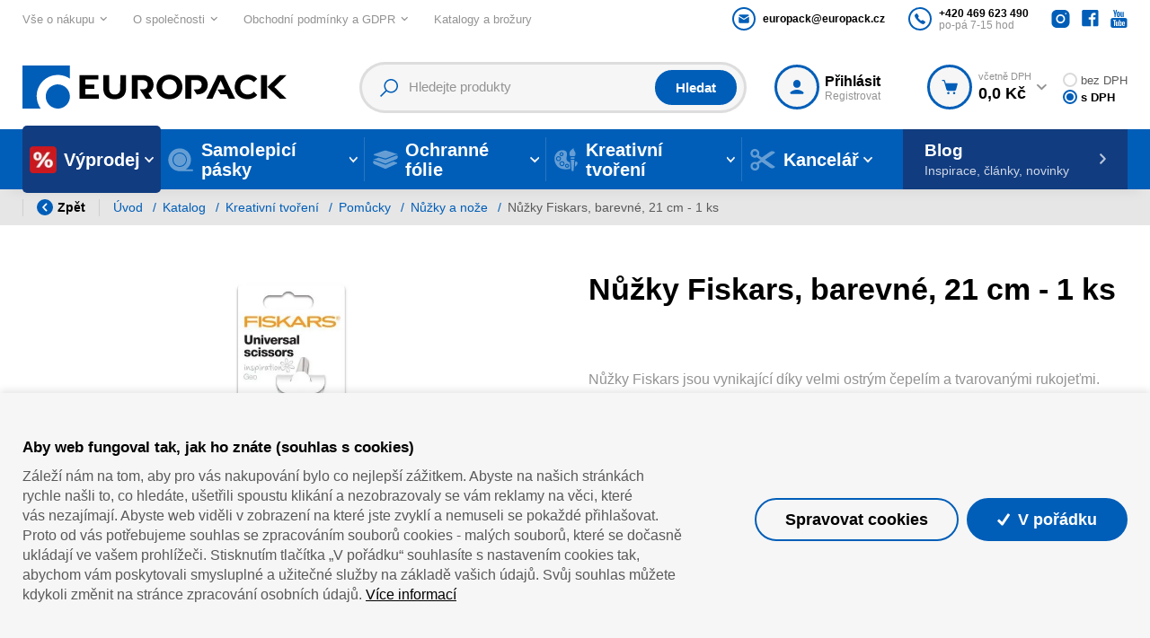

--- FILE ---
content_type: text/html; charset=utf-8
request_url: https://www.europack.cz/nuzky-fiskars-barevne-21-cm
body_size: 397215
content:



<!DOCTYPE html>

<html lang="cs">
<head>
    <meta charset="utf-8">
    <!-- non responsive web -->
    

    <!-- responsive web -->
    <meta name="viewport" content="width=device-width, initial-scale=1">


    
    <title>
        Nůžky Fiskars, barevn&#233;, 21 cm - 1 ks |  Europack.cz
    </title>

    <link rel="apple-touch-icon" sizes="180x180" href="/Themes/Default/Images/favicon/apple-touch-icon.png?v=2">
    <link rel="icon" type="image/png" sizes="32x32" href="/Themes/Default/Images/favicon/favicon-32x32.png?v=2">
    <link rel="icon" type="image/png" sizes="16x16" href="/Themes/Default/Images/favicon/favicon-16x16.png?v=2">
    <link rel="manifest" href="/Themes/Default/Images/favicon/site.webmanifest?v=2">
    <link rel="mask-icon" href="/Themes/Default/Images/favicon/safari-pinned-tab.svg?v=2" color="#005eb8">
    <link rel="shortcut icon" href="/Themes/Default/Images/favicon/favicon.ico?v=2">
    <meta name="msapplication-TileColor" content="#b91d47">
    <meta name="theme-color" content="#ffffff">

    


    
    <link rel="preload" href="/Themes/Default/Fonts/RedHatDisplay-Regular.woff" as="font" type="font/woff2" crossorigin>
    <link rel="preload" href="/Themes/Default/Fonts/RedHatDisplay-Medium.woff" as="font" type="font/woff2" crossorigin>
    <link rel="preload" href="/Themes/Default/Fonts/RedHatDisplay-Bold.woff" as="font" type="font/woff2" crossorigin>
    <link rel="preload" href="/Themes/Default/Fonts/RedHatDisplay-Black.woff" as="font" type="font/woff2" crossorigin>
    <link rel="preload" href="/Themes/Default/Images/logos/logo-europack-on-white-bg.svg" as="image" type="image/svg">


        <meta name="robots" content="index,follow" />

        <link rel="canonical" href="/nuzky-fiskars-barevne-21-cm">


    
    

    
    <link href="/assets/dist/assets/EshopBundle.css?v=5250560865247387904" rel="stylesheet"></link>
    
    
    <link href="/assets/dist/assets/Custom-tabs.css?v=5250453659227387904" rel="stylesheet"></link>
    <link href="/assets/dist/assets/Product-detail.css?v=5250724114218137483" rel="stylesheet"></link>



    
    
    

        <meta property="og:title" content="Nůžky Fiskars, barevn&#233;, 21 cm - 1 ks" />
    <meta property="og:image" content="https://europack.blob.core.windows.net/imagehandler/europack.blob.core.windows.net/cms/ContentItems/324_nuzky-fiskars/images/m8sU5e/m_max__w_1440__o/fiskars-nuzky-barevne-2.jpeg" />
    <meta property="og:type" content="product" />
    <meta property="og:url" content="https://www.europack.cz/nuzky-fiskars-barevne-21-cm" />

            <meta property="og:description" content="Nůžky Fiskars jsou vynikaj&#237;c&#237; d&#237;ky velmi ostr&#253;m čepel&#237;m a tvarovan&#253;mi rukojeťmi." />
        <meta property="og:image:width" content="1440" />


    <script>
        window.dataLayer = window.dataLayer || [];
            dataLayer.push({"user_typ":"HOST","currency":"CZK","user_receive_newsletter":false});
                
                    dataLayer.push({"event":"view_item","ecomm_pagetype":"product","ecommerce":{"currencyCode":"CZK","items":[{"name":"Nůžky Fiskars, barevné, 21 cm","id":922,"price":403.30,"item_brand":"Fiskars","variant":"1 ks","item_category":"Kreativní tvoření","item_category2":"Pomůcky","item_category3":"Nůžky a nože"}]}});
                
    function gtag() { dataLayer.push(arguments); }
    </script>

        <script>
            gtag('consent', 'default', {
                'personalization_storage': 'denied',
                'analytics_storage': 'denied',
                'ad_storage': 'denied',
                'ad_user_data': 'denied',
                'ad_personalization': 'denied',
            });
        </script>
        
            <!-- Google Tag Manager -->
            <script>
            (function (w, d, s, l, i) {
                w[l] = w[l] || []; w[l].push({
                    'gtm.start':
                        new Date().getTime(), event: 'gtm.js'
                }); var f = d.getElementsByTagName(s)[0],
                    j = d.createElement(s), dl = l != 'dataLayer' ? '&l=' + l : ''; j.async = true; j.src =
                        'https://www.googletagmanager.com/gtm.js?id=' + i + dl; f.parentNode.insertBefore(j, f);
            })(window, document, 'script', 'dataLayer', 'GTM-WCTLBNZ');
            </script>
            <!-- End Google Tag Manager -->
        
    
    

    <!-- HTML5 shim and Respond.js IE8 support of HTML5 elements and media queries -->
    <!--[if lt IE 9]>
      <meta http-equiv="X-UA-Compatible" content="IE=edge">
      <script src="/Modules/Common/Scripts/html5shiv.js"></script>
      <script src="/Modules/Common/Scripts/respond.min.js"></script>
    <![endif]-->
    <!--[if lt IE 8]>
        <link href="/Themes/Default/Css/iefix.css" rel="stylesheet">
    <![endif]-->
</head>

<body>


    <script type="application/ld+json">
        {"@context":"https://schema.org/","@type":"Website","name":"EUROPACK CHRUDIM","url":"https://www.europack.cz","potentialAction":{"@type":"SearchAction","target":"https://www.europack.cz/cs/Search?q={search_term_string}","query-input":"required name=search_term_string"}}
    </script>


        <!-- Google Tag Manager (noscript) -->
        <noscript>
            <iframe src="https://www.googletagmanager.com/ns.html?id=GTM-WCTLBNZ" height="0" width="0" style="display:none;visibility:hidden"></iframe>
        </noscript>
        <!-- End Google Tag Manager (noscript) -->
    

    


<header class="header">
    <div class="header__article-menu-row">
        <div class="container">
            
<div class="row align-items-center">
    <div class="col-12 col-lg-auto">
        

<ul class="navbar-nav justify-content-between">
        <li class="nav-item    dropdown js-dropdown--open-on-hover  ">
                <a class="nav-link   dropdown-toggle  " href="#"   id="dropdownId-42" role="button" data-toggle="dropdown" aria-haspopup="true" aria-expanded="false"  >Vše o n&#225;kupu</a>

                <div class="dropdown-menu" aria-labelledby="dropdownId-42">
                                <a class="dropdown-item" href="https://www.europack.cz/vyhody-registrace" >V&#253;hody registrace</a>
                                <a class="dropdown-item" href="/objednani" >Jak objednat zbož&#237;</a>
                                <a class="dropdown-item" href="/dostupnost" >Dostupnost zbož&#237;</a>
                                <a class="dropdown-item" href="/platba" >Platba za zbož&#237;</a>
                                <a class="dropdown-item" href="/doprava" >Doprava zbož&#237;</a>
                                <a class="dropdown-item" href="/ceny" >Ceny a slevy</a>
                                <a class="dropdown-item" href="/zruseni-objednavky" >Zrušen&#237; objedn&#225;vky</a>
                                <a class="dropdown-item" href="/vraceni" >Vr&#225;cen&#237; zbož&#237;</a>
                                <a class="dropdown-item" href="/reklamace" >Reklamace zbož&#237;</a>
                                <a class="dropdown-item" href="/prihlasovani" >Přihlašov&#225;n&#237; a obnova hesla</a>
                                <a class="dropdown-item" href="/otazky-odpovedi" >Čast&#233; ot&#225;zky a odpovědi</a>
                </div>
        </li>
        <li class="nav-item    dropdown js-dropdown--open-on-hover  ">
                <a class="nav-link   dropdown-toggle  " href="#"   id="dropdownId-45" role="button" data-toggle="dropdown" aria-haspopup="true" aria-expanded="false"  >O společnosti</a>

                <div class="dropdown-menu" aria-labelledby="dropdownId-45">
                                <a class="dropdown-item" href="/spolecnost" >Kdo jsme</a>
                                <a class="dropdown-item" href="/spolecnost/kontakty" >Kontakty</a>
                                <a class="dropdown-item" href="/spolecnost/mapa" >Kudy k n&#225;m</a>
                                <a class="dropdown-item" href="/spolecnost/provozni-doba" >Provozn&#237; doba</a>
                </div>
        </li>
        <li class="nav-item    dropdown js-dropdown--open-on-hover  ">
                <a class="nav-link   dropdown-toggle  " href="#"   id="dropdownId-46" role="button" data-toggle="dropdown" aria-haspopup="true" aria-expanded="false"  >Obchodn&#237; podm&#237;nky a GDPR</a>

                <div class="dropdown-menu" aria-labelledby="dropdownId-46">
                                <a class="dropdown-item" href="/obchodni-podminky" >Obchodn&#237; podm&#237;nky</a>
                                <a class="dropdown-item" href="/ochrana-osobnich-udaju" >Ochrana osobn&#237;ch &#250;dajů</a>
                                <a class="dropdown-item" href="/zasady-pouzivani-cookies" >Z&#225;sady použ&#237;v&#225;n&#237; cookies</a>
                </div>
        </li>
        <li class="nav-item  ">
                <a class="nav-link" href="/produkty/katalog" >Katalogy a brožury</a>

        </li>
</ul>


    </div>
    <div class="col-12 col-lg">
        <ul class="article-menu article-menu--right">
            <li class="article-menu__item">
                <a class="article-menu__link" href="mailto:
europack@europack.cz
">
                    <div class="icon-circle">
                        <svg class="icon" width="12" height="10" viewBox="0 0 12 10" fill="none" xmlns="http://www.w3.org/2000/svg">
                            <path d="M1.33348 0.333252C0.944976 0.333252 0.602422 0.524047 0.391256 0.817464C0.248922 1.01463 0.311804 1.29411 0.517721 1.42244L5.64012 4.61483C5.86062 4.75249 6.13967 4.75249 6.36017 4.61483L11.4609 1.3951C11.675 1.25977 11.7284 0.96564 11.5703 0.768473C11.3574 0.50364 11.0326 0.333252 10.6668 0.333252H1.33348ZM11.5509 2.71672C11.5021 2.71725 11.4526 2.7307 11.4062 2.76001L6.36017 5.94214C6.13967 6.07922 5.86062 6.07867 5.64012 5.941L0.592916 2.79647C0.407416 2.68097 0.166809 2.8147 0.166809 3.03345V8.49992C0.166809 9.1445 0.688892 9.66658 1.33348 9.66658H10.6668C11.3114 9.66658 11.8335 9.1445 11.8335 8.49992V2.99585C11.8335 2.83135 11.6973 2.7151 11.5509 2.71672Z" />
                        </svg>
                    </div>
                    <div class="article-menu__content">
                        <div class="article-menu__title">
                            
europack@europack.cz

                        </div>
                    </div>
                </a>
            </li>
            <li class="article-menu__item">
                <a class="article-menu__link" href="tel:
+420 469 623 490
">
                    <div class="icon-circle">
                        <svg class="icon" width="12" height="12" viewBox="0 0 12 12" fill="none" xmlns="http://www.w3.org/2000/svg">
                            <path d="M9.82712 12C9.82286 12 9.81859 12 9.81433 12C7.76447 11.9329 5.36302 9.94611 3.70843 8.29064C2.05171 6.63517 0.0647068 4.23292 0.000781774 2.19288C-0.0226573 1.477 1.73421 0.203969 1.75233 0.191185C2.20833 -0.126273 2.7144 -0.0133517 2.92215 0.274278C3.06279 0.469228 4.39456 2.4869 4.53946 2.71594C4.68968 2.9535 4.66731 3.30718 4.47979 3.66192C4.37645 3.859 4.03338 4.46196 3.87251 4.7432C4.04617 4.99035 4.50536 5.5965 5.45358 6.54462C6.40287 7.49273 7.00803 7.95294 7.25627 8.12658C7.53754 7.96572 8.14056 7.6227 8.33767 7.51936C8.68712 7.334 9.03871 7.31056 9.27843 7.45757C9.52347 7.60778 11.536 8.94579 11.7214 9.0747C11.877 9.18442 11.9771 9.37191 11.9974 9.5903C12.0166 9.81082 11.9484 10.0441 11.8067 10.2476C11.7949 10.2646 10.5367 12 9.82712 12Z" />
                        </svg>
                    </div>
                    <div class="article-menu__content">
                        <div class="article-menu__title">
                            
+420 469 623 490

                        </div>
                        <div class="article-menu__subtitle">
                            
po-p&#225; 7-15 hod

                        </div>
                    </div>
                </a>
            </li>
            <li class="article-menu__item article-menu__item--social-panel">
                


    <div class="social-panel">
            <a class="social-panel__link trigger-tooltip" href="
https://www.instagram.com/europack.create/
" target='_blank' rel='noopener' data-toggle="tooltip" data-placement="top" title="Instagram">
                <svg class="icon" width="21" height="20" viewBox="0 0 21 20" fill="none" xmlns="http://www.w3.org/2000/svg">
                    <path d="M6.26029 0C3.04446 0 0.428589 2.61829 0.428589 5.83496V14.1683C0.428589 17.3841 3.04688 20 6.26355 20H14.5969C17.8127 20 20.4286 17.3817 20.4286 14.165V5.83171C20.4286 2.61587 17.8103 0 14.5936 0H6.26029ZM16.2619 3.33333C16.7219 3.33333 17.0953 3.70667 17.0953 4.16667C17.0953 4.62667 16.7219 5 16.2619 5C15.8019 5 15.4286 4.62667 15.4286 4.16667C15.4286 3.70667 15.8019 3.33333 16.2619 3.33333ZM10.4286 5C13.1861 5 15.4286 7.2425 15.4286 10C15.4286 12.7575 13.1861 15 10.4286 15C7.67109 15 5.42859 12.7575 5.42859 10C5.42859 7.2425 7.67109 5 10.4286 5ZM10.4286 6.66667C9.54453 6.66667 8.69669 7.01786 8.07157 7.64298C7.44644 8.2681 7.09526 9.11594 7.09526 10C7.09526 10.8841 7.44644 11.7319 8.07157 12.357C8.69669 12.9821 9.54453 13.3333 10.4286 13.3333C11.3126 13.3333 12.1605 12.9821 12.7856 12.357C13.4107 11.7319 13.7619 10.8841 13.7619 10C13.7619 9.11594 13.4107 8.2681 12.7856 7.64298C12.1605 7.01786 11.3126 6.66667 10.4286 6.66667Z"/>
                </svg>
            </a>

            <a class="social-panel__link trigger-tooltip" href="
https://www.facebook.com/europack.cz
" target='_blank' rel='noopener' data-toggle="tooltip" data-placement="top" title="Facebook">
                <svg class="icon" width="19" height="19" viewBox="0 0 19 19" fill="none" xmlns="http://www.w3.org/2000/svg">
                    <path d="M16.9286 0H1.92857C1.00774 0 0.261902 0.745833 0.261902 1.66667V16.6667C0.261902 17.5875 1.00774 18.3333 1.92857 18.3333H10.2619V10.8333H7.7619V8.33333H10.2619V6.99083C10.2619 4.44917 11.5002 3.33333 13.6127 3.33333C14.6244 3.33333 15.1594 3.40833 15.4127 3.4425V5.83333H13.9719C13.0752 5.83333 12.7619 6.30667 12.7619 7.265V8.33333H15.3902L15.0336 10.8333H12.7619V18.3333H16.9286C17.8494 18.3333 18.5952 17.5875 18.5952 16.6667V1.66667C18.5952 0.745833 17.8486 0 16.9286 0Z" />
                </svg>
            </a>

            <a class="social-panel__link trigger-tooltip" href="
https://www.youtube.com/channel/UCPKT99xTjQY8OdYA3lx1T0A
" target='_blank' rel='noopener' data-toggle="tooltip" data-placement="top" title="Youtube">
                <svg class="icon" width="19" height="20" viewBox="0 0 19 20" fill="none" xmlns="http://www.w3.org/2000/svg">
                    <path d="M3.10695 0L4.58645 5.34342V7.9069H5.86737V5.34342L7.36639 0H6.0757L5.53859 2.43164C5.38776 3.14164 5.29142 3.64611 5.24725 3.94694H5.20819C5.14569 3.52611 5.04852 3.01771 4.91685 2.42188L4.39927 0H3.10695ZM8.86053 2.0166C8.42637 2.0166 8.07577 2.10206 7.8091 2.27539C7.5416 2.44789 7.34574 2.72392 7.21991 3.10059C7.09491 3.47809 7.03111 3.97632 7.03111 4.59798V5.4362C7.03111 6.0512 7.08712 6.54486 7.19712 6.91569C7.30712 7.28652 7.4913 7.56017 7.75214 7.736C8.01297 7.91184 8.3729 8.00047 8.83124 8.0013C9.27707 8.0013 9.63243 7.91422 9.89244 7.74088C10.1524 7.56755 10.3414 7.29637 10.4572 6.9222C10.573 6.54803 10.6314 6.05366 10.6314 5.43783V4.59798C10.6314 3.97632 10.5715 3.47964 10.4523 3.10547C10.3332 2.73214 10.1459 2.45611 9.88755 2.28027C9.63005 2.10444 9.2872 2.0166 8.86053 2.0166ZM11.3052 2.13053V6.44531C11.3052 6.97948 11.397 7.37286 11.5786 7.6237C11.7611 7.87453 12.0433 7.99967 12.4266 7.99967C12.9791 7.99967 13.3943 7.73306 13.6701 7.19889H13.6978L13.8117 7.90527H14.829V2.13053H13.5301V6.71712C13.4801 6.82462 13.4032 6.91326 13.299 6.98242C13.1948 7.05242 13.0868 7.08659 12.9735 7.08659C12.841 7.08659 12.747 7.03057 12.6903 6.92057C12.6336 6.81057 12.6057 6.62878 12.6057 6.37044V2.13053H11.3052ZM8.83124 2.91178C9.0129 2.91178 9.14206 3.0082 9.21373 3.19987C9.28622 3.3907 9.32115 3.69307 9.32115 4.10807V5.9082C9.32115 6.3357 9.28539 6.64272 9.21373 6.83105C9.14206 7.01939 9.0137 7.11342 8.83286 7.11426C8.6512 7.11426 8.52443 7.01939 8.45526 6.83105C8.38526 6.64272 8.35109 6.33487 8.35109 5.9082V4.10807C8.35109 3.69391 8.38848 3.39154 8.46014 3.19987C8.53181 3.00904 8.6554 2.91178 8.83124 2.91178ZM2.34523 9.08366C1.1944 9.08366 0.261902 10.0162 0.261902 11.167V17.8337C0.261902 18.9845 1.1944 19.917 2.34523 19.917H16.5119C17.6627 19.917 18.5952 18.9845 18.5952 17.8337V11.167C18.5952 10.0162 17.6627 9.08366 16.5119 9.08366H2.34523ZM9.4774 10.9993H10.5353V13.5693H10.5435C10.6385 13.3835 10.7737 13.2343 10.9487 13.1201C11.1237 13.0059 11.3135 12.9492 11.5152 12.9492C11.7752 12.9492 11.978 13.0184 12.1255 13.1559C12.273 13.2934 12.3819 13.5174 12.4478 13.8249C12.5136 14.1332 12.5471 14.56 12.5471 15.1058V15.8757C12.5471 16.6023 12.46 17.1363 12.285 17.4788C12.11 17.8213 11.8355 17.9932 11.4647 17.9932C11.258 17.9932 11.0699 17.9449 10.8999 17.8499C10.7299 17.7549 10.6041 17.6243 10.5191 17.4593H10.4946L10.384 17.9199H9.4774V10.9993ZM2.9149 11.2467H6.16848V12.1305H5.07798V17.9199H4.00376V12.1305H2.9149V11.2467ZM14.5262 12.9525C14.9021 12.9525 15.1921 13.0201 15.3937 13.1576C15.5946 13.2959 15.7377 13.5112 15.8202 13.8021C15.9018 14.0938 15.9422 14.4972 15.9422 15.0114V15.848H14.1063V16.0954C14.1063 16.4087 14.1148 16.6427 14.134 16.7985C14.1531 16.9543 14.1912 17.0695 14.2495 17.1403C14.3079 17.212 14.398 17.2477 14.5197 17.2477C14.6839 17.2477 14.7966 17.184 14.8583 17.0573C14.9191 16.9306 14.9525 16.7176 14.9575 16.4209L15.9032 16.4762C15.9082 16.5179 15.9113 16.5779 15.9113 16.652C15.9113 17.1029 15.7885 17.4395 15.5418 17.6611C15.2952 17.8845 14.9461 17.9964 14.4953 17.9964C13.9545 17.9964 13.5759 17.8261 13.3576 17.487C13.1393 17.1478 13.0321 16.6223 13.0321 15.9115V15.0602C13.0321 14.3286 13.1456 13.7945 13.3706 13.457C13.5956 13.1195 13.9804 12.9525 14.5262 12.9525ZM7.71958 13.042H8.81822V17.9183H8.81496V17.9199H7.95559L7.86119 17.3226H7.83677C7.60344 17.7743 7.25363 17.9997 6.78697 17.9997C6.4628 17.9997 6.22499 17.8948 6.07082 17.6823C5.91665 17.4706 5.8397 17.1378 5.8397 16.6878V13.0436H6.93996V16.6243C6.93996 16.841 6.96408 16.9982 7.01158 17.0898C7.05991 17.1832 7.13833 17.2282 7.25083 17.2282C7.34583 17.2282 7.43677 17.1995 7.52427 17.1403C7.6126 17.082 7.67625 17.0073 7.71958 16.9173V13.042ZM14.5034 13.693C14.3868 13.693 14.2989 13.7272 14.243 13.7956C14.1872 13.8647 14.1498 13.9774 14.1323 14.1341C14.1132 14.2899 14.1047 14.5279 14.1047 14.8454V15.1953H14.9071V14.8454C14.9071 14.532 14.897 14.2958 14.8762 14.1341C14.8553 13.9716 14.8181 13.859 14.7622 13.7923C14.7064 13.7265 14.6209 13.693 14.5034 13.693ZM11.0204 13.7288C10.9145 13.7288 10.8158 13.7708 10.7258 13.8558C10.6358 13.9408 10.572 14.0496 10.5353 14.1813V16.9499C10.5837 17.0349 10.6458 17.0978 10.7225 17.1403C10.7992 17.182 10.8823 17.2054 10.9732 17.2054C11.0898 17.2054 11.1823 17.1635 11.2515 17.0784C11.3207 16.9935 11.3696 16.8504 11.398 16.6488C11.4271 16.4479 11.4419 16.1688 11.4419 15.8138V15.1855C11.4419 14.8039 11.4303 14.5093 11.4061 14.3018C11.3828 14.0951 11.3392 13.9473 11.2792 13.8607C11.2183 13.774 11.1329 13.7288 11.0204 13.7288Z" />
                </svg>
            </a>
    </div>

            </li>
            
        </ul>
    </div>
</div>

        </div>
    </div>

    <div class="header__controls-row-wrapper">
        <div class="header__controls-row js-fixed-header">
            <div class="container">
                <div class="row row--tiny-padding align-items-center">
                    <div class="col-auto col-md-auto mr-auto order-first">
                        <a class="navbar-brand" href="/">
                            
                        </a>
                    </div>
                    <div class="col-auto col-lg">
                        
                        

                        <div class="navbar-expand-lg search-collapsible">
                            <button class="navbar-toggler collapsed" type="button" data-toggle="collapse" data-target="#navbarToggleSearch" aria-controls="navbarToggleExternalContent" aria-expanded="false" aria-label="Toggle navigation">
                                <svg class="icon" xmlns="http://www.w3.org/2000/svg" x="0px" y="0px"
                                     width="32" height="32"
                                     viewBox="0 0 171 171">
                                    <g fill="none" fill-rule="nonzero" stroke="none" stroke-width="1" stroke-linecap="butt" stroke-linejoin="miter" stroke-miterlimit="10" stroke-dasharray="" stroke-dashoffset="0" font-family="none" font-weight="none" font-size="none" text-anchor="none" style="mix-blend-mode: normal"><path d="M0,171.99654v-171.99654h171.99654v171.99654z" fill="none"></path><g fill="#005eb8"><path d="M71.82,10.26c-32.14265,0 -58.14,25.99735 -58.14,58.14c0,32.14266 25.99735,58.14 58.14,58.14c11.4757,0 22.09641,-3.36656 31.10063,-9.08437l42.00187,42.00188l14.535,-14.535l-41.4675,-41.36062c7.45453,-9.77906 11.97,-21.89602 11.97,-35.16187c0,-32.14265 -25.99734,-58.14 -58.14,-58.14zM71.82,23.94c24.62133,0 44.46,19.83867 44.46,44.46c0,24.62133 -19.83867,44.46 -44.46,44.46c-24.62133,0 -44.46,-19.83867 -44.46,-44.46c0,-24.62133 19.83867,-44.46 44.46,-44.46z"></path></g></g>
                                </svg>
                            </button>

                            <div class="collapse navbar-collapse no-transition navbar-collapse--search-wrapper" id="navbarToggleSearch">
                                <div class="search-wrapper">
<form action="/cs/Search" method="get">                                        <div class="input-group">
                                            <input type="text" class="form-control animated-placeholder" name="q" id="js-header-eshop-search-box" aria-label="Fulltextový vyhledávač" aria-describedby="Fulltextový vyhledávač">
                                            <div class="input-group-append">
                                                <button class="btn btn-primary" type="submit" id="main-search" title="Hledat">Hledat</button>
                                            </div>
                                        </div>
</form>                                </div>
                            </div>
                        </div>
                        
                    </div>

                    <div class="col-auto p-lg-0 d-none d-lg-block">
                        <div class="header-login-wrapper">
                            
    <a class="btn-login" href="#" data-toggle="modal" data-target=".js-login-register-modal">
        <div class="btn-login__icon">
            <svg class="icon" width="17" height="17" viewBox="0 0 17 17" fill="none" xmlns="http://www.w3.org/2000/svg">
                <path d="M8.50071 0C6.09042 0 4.13687 1.95354 4.13687 4.36384V5.09114C4.13687 7.50144 6.09042 9.45498 8.50071 9.45498C10.911 9.45498 12.8645 7.50144 12.8645 5.09114V4.36384C12.8645 1.95354 10.911 0 8.50071 0ZM8.49929 11.6369C5.5857 11.6369 1.84735 13.2129 0.771662 14.6115C0.106904 15.4762 0.739717 16.728 1.82995 16.728H15.1701C16.2603 16.728 16.8931 15.4762 16.2283 14.6115C15.1527 13.2136 11.4129 11.6369 8.49929 11.6369Z" />
            </svg>
        </div>
        <div class="btn-login__body">
            <div class="btn-login__title">
                Přihlásit
            </div>
            <div class="btn-login__subtitle">
                Registrovat
            </div>
        </div>
    </a>

                        </div>
                    </div>

                    <div class="col-auto pl-lg-0">
                        <div class="header-basket-wrapper" id="js-dropdown-basket">
                            


<div class="dropdown dropdown--align-right dropdown-disabled" id="js-full-basket">
    <a href="/cs/Basket" class="btn dropdown-toggle btn-basket" type="button" id="eshop-dropdown" data-hover="dropdown" aria-expanded="false">
        <div class="btn-basket__icon">
            <svg class="icon" width="20" height="20" viewBox="0 0 19 17" fill="none" xmlns="http://www.w3.org/2000/svg">
                <path d="M1.18968 6.80047e-05C1.09957 -0.00120634 1.01011 0.0154409 0.926494 0.0490421C0.842876 0.0826433 0.76677 0.132528 0.702599 0.195798C0.638428 0.259068 0.587471 0.334461 0.552691 0.417596C0.517911 0.500731 0.5 0.589949 0.5 0.680065C0.5 0.770182 0.517911 0.8594 0.552691 0.942535C0.587471 1.02567 0.638428 1.10106 0.702599 1.16433C0.76677 1.2276 0.842876 1.27749 0.926494 1.31109C1.01011 1.34469 1.09957 1.36134 1.18968 1.36006H2.46733C2.62095 1.36006 2.74913 1.45626 2.79272 1.60444L5.69068 11.4564C5.94502 12.3212 6.74486 12.92 7.647 12.92H15.111C16.028 12.92 16.8375 12.3003 17.0793 11.4166L18.8457 4.93935C18.8733 4.83844 18.8772 4.73254 18.8572 4.62988C18.8371 4.52721 18.7937 4.43055 18.7302 4.34741C18.6667 4.26428 18.5849 4.1969 18.4912 4.15053C18.3974 4.10416 18.2942 4.08004 18.1896 4.08005H4.93896L4.09826 1.22061C4.09782 1.22061 4.09738 1.22061 4.09694 1.22061C3.88485 0.499753 3.21812 6.80047e-05 2.46733 6.80047e-05H1.18968ZM7.98965 14.28C7.62896 14.28 7.28304 14.4233 7.02799 14.6783C6.77294 14.9334 6.62966 15.2793 6.62966 15.64C6.62966 16.0007 6.77294 16.3466 7.02799 16.6017C7.28304 16.8567 7.62896 17 7.98965 17C8.35035 17 8.69627 16.8567 8.95131 16.6017C9.20636 16.3466 9.34965 16.0007 9.34965 15.64C9.34965 15.2793 9.20636 14.9334 8.95131 14.6783C8.69627 14.4233 8.35035 14.28 7.98965 14.28ZM14.7896 14.28C14.4289 14.28 14.083 14.4233 13.828 14.6783C13.5729 14.9334 13.4296 15.2793 13.4296 15.64C13.4296 16.0007 13.5729 16.3466 13.828 16.6017C14.083 16.8567 14.4289 17 14.7896 17C15.1503 17 15.4962 16.8567 15.7513 16.6017C16.0063 16.3466 16.1496 16.0007 16.1496 15.64C16.1496 15.2793 16.0063 14.9334 15.7513 14.6783C15.4962 14.4233 15.1503 14.28 14.7896 14.28Z" />
            </svg>

        </div>
        <div class="btn-basket__body">
            <div class="btn-basket__title"><span class="hidden-xs">včetně DPH</span></div>
            <div class="btn-basket__price-wrapper">
                <div class="btn-basket__price">0,0 Kč</div>
                <div class="btn-basket__items-count">
                    0
                </div>
            </div>
        </div>
    </a>
    <div class="dropdown-menu dropdown-basket hidden-xs" role="menu" aria-labelledby="eshop-dropdown">
        <div class="dropdown-basket__body">
        </div>

        <div class="dropdown-basket__footer">
            <a href="/cs/Basket" class="btn btn-primary btn-sm">Přejít k objednávce</a>
        </div>
    </div>
</div>

                        </div>
                    </div>

                    <div class="col-auto col-md-auto d-lg-none">
                        <button class="navbar-toggler collapsed js-navbar-toggler-main-menu" type="button" data-toggle="collapse" data-target="#navbarSupportedContent" aria-controls="navbarSupportedContent" aria-expanded="false" aria-label="Toggle navigation">
                            <span class="navbar-toggler-icon"></span>
                        </button>
                    </div>

                    <div class="col-auto col-md-auto d-none d-lg-block pl-0">
                        <div class="vat-switcher-wrapper vat-switcher-wrapper--desktop">
                            
<form action="/cs/PriceSwitcher/Change?returnURL=%2Fnuzky-fiskars-barevne-21-cm" class="vat-switcher" method="post">    <div class="nice-radio">
        <input id="withoutVat" name="displayWithVat" onchange="this.form.submit()" type="radio" value="false" />
        <label for="withoutVat">
            <span class="radio-image"></span>
            <span>bez DPH</span>
        </label>
    </div>
    <div class="nice-radio">
        <input checked="checked" id="withVat" name="displayWithVat" onchange="this.form.submit()" type="radio" value="true" />
        <label for="withVat">
            <span class="radio-image"></span>
            <span>s DPH</span>
        </label>
    </div>
</form>
                        </div>
                    </div>
                </div>
            </div>
        </div>
    </div>

    <div class="header__category-menu-row">
        <div class="container">
            <div class="row">
                <div class="col-12">
                    <nav class="navbar navbar-expand-lg">
                        <div class="collapse navbar-collapse no-transition" id="navbarSupportedContent">
                            <div class="header__controls-row--mobile">
                                

                                <div class="vat-switcher-wrapper vat-switcher-wrapper--mobile">
                                    <div class="vat-switcher-title">
                                        Zobrazovat ceny
                                    </div>
                                    
<form action="/cs/PriceSwitcher/Change?returnURL=%2Fnuzky-fiskars-barevne-21-cm" class="vat-switcher" method="post">    <div class="nice-radio">
        <input id="withoutVat" name="displayWithVat" onchange="this.form.submit()" type="radio" value="false" />
        <label for="withoutVat">
            <span class="radio-image"></span>
            <span>bez DPH</span>
        </label>
    </div>
    <div class="nice-radio">
        <input checked="checked" id="withVat" name="displayWithVat" onchange="this.form.submit()" type="radio" value="true" />
        <label for="withVat">
            <span class="radio-image"></span>
            <span>s DPH</span>
        </label>
    </div>
</form>
                                </div>

                                <div class="header-login-wrapper--mobile">
                                    
    <a class="btn-login" href="#" data-toggle="modal" data-target=".js-login-register-modal">
        <div class="btn-login__icon">
            <svg class="icon" width="17" height="17" viewBox="0 0 17 17" fill="none" xmlns="http://www.w3.org/2000/svg">
                <path d="M8.50071 0C6.09042 0 4.13687 1.95354 4.13687 4.36384V5.09114C4.13687 7.50144 6.09042 9.45498 8.50071 9.45498C10.911 9.45498 12.8645 7.50144 12.8645 5.09114V4.36384C12.8645 1.95354 10.911 0 8.50071 0ZM8.49929 11.6369C5.5857 11.6369 1.84735 13.2129 0.771662 14.6115C0.106904 15.4762 0.739717 16.728 1.82995 16.728H15.1701C16.2603 16.728 16.8931 15.4762 16.2283 14.6115C15.1527 13.2136 11.4129 11.6369 8.49929 11.6369Z" />
            </svg>
        </div>
        <div class="btn-login__body">
            <div class="btn-login__title">
                Přihlásit
            </div>
            <div class="btn-login__subtitle">
                Registrovat
            </div>
        </div>
    </a>

                                </div>
                            </div>
                            <div class="header__category-menu">
                                


    <ul class="navbar-nav justify-content-between          navbar-nav--with-seasonal-offer
">
            <li class="nav-item nav-item--wide-dropdown           dropdown js-dropdown--open-on-hover
          nav-item--seasonal-offer
">
                <a href="/vyprodej" class="nav-link          dropdown-toggle
  "
                   id="nav-link-3002"   role="button" aria-haspopup="true" aria-expanded="false"  >
                        <div class="nav-link__icon-wrapper">
<picture><source data-srcset="https://europack.blob.core.windows.net/imagehandler/europack.blob.core.windows.net/cms/ContentItems/3002_vyprodej/BaPAQR/m_max__w_35__h_35__f_webp__o/vyprodej-png4.webp 35w, https://europack.blob.core.windows.net/imagehandler/europack.blob.core.windows.net/cms/ContentItems/3002_vyprodej/BaPAQR/m_max__w_35__h_35__f_webp__o/vyprodej-png4.webp 35w" sizes="35px" type="image/webp"></source><source data-srcset="https://europack.blob.core.windows.net/imagehandler/europack.blob.core.windows.net/cms/ContentItems/3002_vyprodej/BaPAQR/m_max__w_35__h_35__o/vyprodej-png4.jpeg 35w, https://europack.blob.core.windows.net/imagehandler/europack.blob.core.windows.net/cms/ContentItems/3002_vyprodej/BaPAQR/m_max__w_35__h_35__o/vyprodej-png4.jpeg 35w" sizes="35px"></source><img alt="Výprodej" class="nav-link__icon lazy-loading-img" data-src="https://europack.blob.core.windows.net/imagehandler/europack.blob.core.windows.net/cms/ContentItems/3002_vyprodej/BaPAQR/m_max__w_35__h_35__o/vyprodej-png4.jpeg" title=""></img></picture>                        </div>

                    V&#253;prodej

                    <div class="nav-link__arrow-down"></div>
                </a>

                    <div class="dropdown-menu dropdown-menu--wide" aria-labelledby="nav-link-3002">
                        <div class="row">
                            <div class="col-12 col-lg">
                                <div class="form-row">
                                    <div class="col-12">
                                        <a class="category-link" href="/vyprodej">Vše z kategorie V&#253;prodej</a>
                                    </div>
                                        <div class="col-12">


                                            <div class="seasonal-offer-list">
                                                    <a href="/samolepici-pasky-2" class="vertical-card vertical-card--seasonal-offer">
                                                        <div class="vertical-card__image-wrapper">
                                                            <div class="vertical-card__image">
                                                                <picture><source data-srcset="https://europack.blob.core.windows.net/imagehandler/europack.blob.core.windows.net/cms/ContentItems/3004_samolepici-pasky/USETAy/m_max__w_400__h_225__f_webp__o/vyprodej-png4-kopie.webp 400w, https://europack.blob.core.windows.net/imagehandler/europack.blob.core.windows.net/cms/ContentItems/3004_samolepici-pasky/USETAy/m_max__w_400__h_225__f_webp__o/vyprodej-png4-kopie.webp 400w, https://europack.blob.core.windows.net/imagehandler/europack.blob.core.windows.net/cms/ContentItems/3004_samolepici-pasky/USETAy/m_max__w_400__h_225__f_webp__o/vyprodej-png4-kopie.webp 400w, https://europack.blob.core.windows.net/imagehandler/europack.blob.core.windows.net/cms/ContentItems/3004_samolepici-pasky/USETAy/m_max__w_400__h_225__f_webp__o/vyprodej-png4-kopie.webp 400w" sizes="(min-width: 1020px) 25vw, 50vw" type="image/webp"></source><source data-srcset="https://europack.blob.core.windows.net/imagehandler/europack.blob.core.windows.net/cms/ContentItems/3004_samolepici-pasky/USETAy/m_max__w_400__h_225__o/vyprodej-png4-kopie.jpeg 400w, https://europack.blob.core.windows.net/imagehandler/europack.blob.core.windows.net/cms/ContentItems/3004_samolepici-pasky/USETAy/m_max__w_400__h_225__o/vyprodej-png4-kopie.jpeg 400w, https://europack.blob.core.windows.net/imagehandler/europack.blob.core.windows.net/cms/ContentItems/3004_samolepici-pasky/USETAy/m_max__w_400__h_225__o/vyprodej-png4-kopie.jpeg 400w, https://europack.blob.core.windows.net/imagehandler/europack.blob.core.windows.net/cms/ContentItems/3004_samolepici-pasky/USETAy/m_max__w_400__h_225__o/vyprodej-png4-kopie.jpeg 400w" sizes="(min-width: 1020px) 25vw, 50vw"></source><img alt="" class=" lazy-loading-img" data-src="https://europack.blob.core.windows.net/imagehandler/europack.blob.core.windows.net/cms/ContentItems/3004_samolepici-pasky/USETAy/m_max__w_400__h_225__o/vyprodej-png4-kopie.jpeg" title=""></img></picture>
                                                            </div>
                                                        </div>
                                                        <div class="vertical-card__body">
                                                            <div class="vertical-card__title">
                                                                Samolepic&#237; p&#225;sky
                                                            </div>
                                                        </div>
                                                    </a>
                                                    <a href="/ochranne-folie-2" class="vertical-card vertical-card--seasonal-offer">
                                                        <div class="vertical-card__image-wrapper">
                                                            <div class="vertical-card__image">
                                                                <picture><source data-srcset="https://europack.blob.core.windows.net/imagehandler/europack.blob.core.windows.net/cms/ContentItems/3005_ochranne-folie/jfD0SU/m_max__w_400__h_225__f_webp__o/vyprodej-folie.webp 400w, https://europack.blob.core.windows.net/imagehandler/europack.blob.core.windows.net/cms/ContentItems/3005_ochranne-folie/jfD0SU/m_max__w_400__h_225__f_webp__o/vyprodej-folie.webp 400w, https://europack.blob.core.windows.net/imagehandler/europack.blob.core.windows.net/cms/ContentItems/3005_ochranne-folie/jfD0SU/m_max__w_400__h_225__f_webp__o/vyprodej-folie.webp 400w, https://europack.blob.core.windows.net/imagehandler/europack.blob.core.windows.net/cms/ContentItems/3005_ochranne-folie/jfD0SU/m_max__w_400__h_225__f_webp__o/vyprodej-folie.webp 400w" sizes="(min-width: 1020px) 25vw, 50vw" type="image/webp"></source><source data-srcset="https://europack.blob.core.windows.net/imagehandler/europack.blob.core.windows.net/cms/ContentItems/3005_ochranne-folie/jfD0SU/m_max__w_400__h_225__o/vyprodej-folie.jpeg 400w, https://europack.blob.core.windows.net/imagehandler/europack.blob.core.windows.net/cms/ContentItems/3005_ochranne-folie/jfD0SU/m_max__w_400__h_225__o/vyprodej-folie.jpeg 400w, https://europack.blob.core.windows.net/imagehandler/europack.blob.core.windows.net/cms/ContentItems/3005_ochranne-folie/jfD0SU/m_max__w_400__h_225__o/vyprodej-folie.jpeg 400w, https://europack.blob.core.windows.net/imagehandler/europack.blob.core.windows.net/cms/ContentItems/3005_ochranne-folie/jfD0SU/m_max__w_400__h_225__o/vyprodej-folie.jpeg 400w" sizes="(min-width: 1020px) 25vw, 50vw"></source><img alt="" class=" lazy-loading-img" data-src="https://europack.blob.core.windows.net/imagehandler/europack.blob.core.windows.net/cms/ContentItems/3005_ochranne-folie/jfD0SU/m_max__w_400__h_225__o/vyprodej-folie.jpeg" title=""></img></picture>
                                                            </div>
                                                        </div>
                                                        <div class="vertical-card__body">
                                                            <div class="vertical-card__title">
                                                                Ochrann&#233; f&#243;lie
                                                            </div>
                                                        </div>
                                                    </a>
                                                    <a href="/kreativni-tvoreni-2" class="vertical-card vertical-card--seasonal-offer">
                                                        <div class="vertical-card__image-wrapper">
                                                            <div class="vertical-card__image">
                                                                <picture><source data-srcset="https://europack.blob.core.windows.net/imagehandler/europack.blob.core.windows.net/cms/ContentItems/3006_kreativni-tvoreni/yCo9Vn/m_max__w_400__h_225__f_webp__o/vyprodej-tvoreni.webp 400w, https://europack.blob.core.windows.net/imagehandler/europack.blob.core.windows.net/cms/ContentItems/3006_kreativni-tvoreni/yCo9Vn/m_max__w_400__h_225__f_webp__o/vyprodej-tvoreni.webp 400w, https://europack.blob.core.windows.net/imagehandler/europack.blob.core.windows.net/cms/ContentItems/3006_kreativni-tvoreni/yCo9Vn/m_max__w_400__h_225__f_webp__o/vyprodej-tvoreni.webp 400w, https://europack.blob.core.windows.net/imagehandler/europack.blob.core.windows.net/cms/ContentItems/3006_kreativni-tvoreni/yCo9Vn/m_max__w_400__h_225__f_webp__o/vyprodej-tvoreni.webp 400w" sizes="(min-width: 1020px) 25vw, 50vw" type="image/webp"></source><source data-srcset="https://europack.blob.core.windows.net/imagehandler/europack.blob.core.windows.net/cms/ContentItems/3006_kreativni-tvoreni/yCo9Vn/m_max__w_400__h_225__o/vyprodej-tvoreni.jpeg 400w, https://europack.blob.core.windows.net/imagehandler/europack.blob.core.windows.net/cms/ContentItems/3006_kreativni-tvoreni/yCo9Vn/m_max__w_400__h_225__o/vyprodej-tvoreni.jpeg 400w, https://europack.blob.core.windows.net/imagehandler/europack.blob.core.windows.net/cms/ContentItems/3006_kreativni-tvoreni/yCo9Vn/m_max__w_400__h_225__o/vyprodej-tvoreni.jpeg 400w, https://europack.blob.core.windows.net/imagehandler/europack.blob.core.windows.net/cms/ContentItems/3006_kreativni-tvoreni/yCo9Vn/m_max__w_400__h_225__o/vyprodej-tvoreni.jpeg 400w" sizes="(min-width: 1020px) 25vw, 50vw"></source><img alt="" class=" lazy-loading-img" data-src="https://europack.blob.core.windows.net/imagehandler/europack.blob.core.windows.net/cms/ContentItems/3006_kreativni-tvoreni/yCo9Vn/m_max__w_400__h_225__o/vyprodej-tvoreni.jpeg" title=""></img></picture>
                                                            </div>
                                                        </div>
                                                        <div class="vertical-card__body">
                                                            <div class="vertical-card__title">
                                                                Kreativn&#237; tvořen&#237;
                                                            </div>
                                                        </div>
                                                    </a>
                                            </div>
                                        </div>
                                </div>
                            </div>
                            
                        </div>
                    </div>
            </li>
            <li class="nav-item nav-item--wide-dropdown           dropdown js-dropdown--open-on-hover
 ">
                <a href="/samolepici-pasky" class="nav-link          dropdown-toggle
  "
                   id="nav-link-58"   role="button" aria-haspopup="true" aria-expanded="false"  >
                        <div class="nav-link__icon-wrapper">
<picture><source data-srcset="https://europack.blob.core.windows.net/cms/ContentItems/58_samolepici-pasky/4PIARs/samolepici-pasky.svg 35w, https://europack.blob.core.windows.net/cms/ContentItems/58_samolepici-pasky/4PIARs/samolepici-pasky.svg 35w" sizes="35px" type="image/webp"></source><source data-srcset="https://europack.blob.core.windows.net/cms/ContentItems/58_samolepici-pasky/4PIARs/samolepici-pasky.svg 35w, https://europack.blob.core.windows.net/cms/ContentItems/58_samolepici-pasky/4PIARs/samolepici-pasky.svg 35w" sizes="35px"></source><img alt="Samolepicí pásky" class="nav-link__icon lazy-loading-img" data-src="https://europack.blob.core.windows.net/cms/ContentItems/58_samolepici-pasky/4PIARs/samolepici-pasky.svg" title=""></img></picture>                        </div>

                    Samolepic&#237; p&#225;sky

                    <div class="nav-link__arrow-down"></div>
                </a>

                    <div class="dropdown-menu dropdown-menu--wide" aria-labelledby="nav-link-58">
                        <div class="row">
                            <div class="col-12 col-lg">
                                <div class="form-row">
                                    <div class="col-12">
                                        <a class="category-link" href="/samolepici-pasky">Vše z kategorie Samolepic&#237; p&#225;sky</a>
                                    </div>
                                            <div class="col-12 col-md-6 col-lg-4">
                                                <div class="subcategory">
                                                    <a href="/balici-pasky" class="subcategory__image-wrapper">
                                                        <div class="subcategory__image">
                                                            <picture><source data-srcset="https://europack.blob.core.windows.net/imagehandler/europack.blob.core.windows.net/cms/ContentItems/59_balici-pasky/Irk46U/m_max__w_80__h_80__f_webp__o/01-balici-paska.webp 80w, https://europack.blob.core.windows.net/imagehandler/europack.blob.core.windows.net/cms/ContentItems/59_balici-pasky/Irk46U/m_max__w_80__h_80__f_webp__o/01-balici-paska.webp 80w" sizes="100px" type="image/webp"></source><source data-srcset="https://europack.blob.core.windows.net/imagehandler/europack.blob.core.windows.net/cms/ContentItems/59_balici-pasky/Irk46U/m_max__w_80__h_80__o/01-balici-paska.jpeg 80w, https://europack.blob.core.windows.net/imagehandler/europack.blob.core.windows.net/cms/ContentItems/59_balici-pasky/Irk46U/m_max__w_80__h_80__o/01-balici-paska.jpeg 80w" sizes="100px"></source><img alt="" class="lazy-loading-img lazy-loading-img" data-src="https://europack.blob.core.windows.net/imagehandler/europack.blob.core.windows.net/cms/ContentItems/59_balici-pasky/Irk46U/m_max__w_80__h_80__o/01-balici-paska.jpeg" title=""></img></picture>
                                                        </div>
                                                    </a>
                                                    <div class="subcategory__content">
                                                        <a class="subcategory__header" href="/balici-pasky">
                                                            <div class="subcategory__title">
                                                                Balic&#237; p&#225;sky
                                                            </div>
                                                        </a>

                                                            <div class="subcategory__menu" aria-labelledby="nav-link-59">
                                                                    <span class="subcategory__item-wrapper">
                                                                        <a class="subcategory__item" href="/pasky-na-baliky">P&#225;sky na bal&#237;ky</a>
                                                                        <span class="subcategory__item subcategory__item--divider">&nbsp;|</span>
                                                                    </span>
                                                                    <span class="subcategory__item-wrapper">
                                                                        <a class="subcategory__item" href="/vyztuzene-pasky">Vyztužen&#233; p&#225;sky</a>
                                                                        <span class="subcategory__item subcategory__item--divider">&nbsp;|</span>
                                                                    </span>
                                                                    <span class="subcategory__item-wrapper">
                                                                        <a class="subcategory__item" href="/papirove-pasky">Pap&#237;rov&#233; p&#225;sky</a>
                                                                        <span class="subcategory__item subcategory__item--divider">&nbsp;|</span>
                                                                    </span>
                                                                    <span class="subcategory__item-wrapper">
                                                                        <a class="subcategory__item" href="/navlhcovaci-pasky">Navlhčovac&#237; p&#225;sky</a>
                                                                        <span class="subcategory__item subcategory__item--divider">&nbsp;|</span>
                                                                    </span>
                                                                    <span class="subcategory__item-wrapper">
                                                                        <a class="subcategory__item" href="/pasky-potisk-barevne">Potisk / barevn&#233;</a>
                                                                        <span class="subcategory__item subcategory__item--divider">&nbsp;|</span>
                                                                    </span>
                                                                    <span class="subcategory__item-wrapper">
                                                                        <a class="subcategory__item" href="/strojni-pasky">Strojn&#237; p&#225;sky</a>
                                                                        <span class="subcategory__item subcategory__item--divider">&nbsp;|</span>
                                                                    </span>
                                                                    <span class="subcategory__item-wrapper">
                                                                        <a class="subcategory__item" href="/vazaci-pasky">V&#225;zac&#237; p&#225;sky</a>
                                                                        <span class="subcategory__item subcategory__item--divider">&nbsp;|</span>
                                                                    </span>

                                                                    <a class="subcategory__item subcategory__item--more" href="/balici-pasky">+ 1 dalších</a>
                                                            </div>
                                                    </div>
                                                </div>
                                            </div>
                                            <div class="col-12 col-md-6 col-lg-4">
                                                <div class="subcategory">
                                                    <a href="/maskovaci-pasky" class="subcategory__image-wrapper">
                                                        <div class="subcategory__image">
                                                            <picture><source data-srcset="https://europack.blob.core.windows.net/imagehandler/europack.blob.core.windows.net/cms/ContentItems/69_maskovaci-pasky/PrnqTB/m_max__w_80__h_80__f_webp__o/maskovaci-blue-dolphin2.webp 80w, https://europack.blob.core.windows.net/imagehandler/europack.blob.core.windows.net/cms/ContentItems/69_maskovaci-pasky/PrnqTB/m_max__w_80__h_80__f_webp__o/maskovaci-blue-dolphin2.webp 80w" sizes="100px" type="image/webp"></source><source data-srcset="https://europack.blob.core.windows.net/imagehandler/europack.blob.core.windows.net/cms/ContentItems/69_maskovaci-pasky/PrnqTB/m_max__w_80__h_80__o/maskovaci-blue-dolphin2.jpeg 80w, https://europack.blob.core.windows.net/imagehandler/europack.blob.core.windows.net/cms/ContentItems/69_maskovaci-pasky/PrnqTB/m_max__w_80__h_80__o/maskovaci-blue-dolphin2.jpeg 80w" sizes="100px"></source><img alt="" class="lazy-loading-img lazy-loading-img" data-src="https://europack.blob.core.windows.net/imagehandler/europack.blob.core.windows.net/cms/ContentItems/69_maskovaci-pasky/PrnqTB/m_max__w_80__h_80__o/maskovaci-blue-dolphin2.jpeg" title=""></img></picture>
                                                        </div>
                                                    </a>
                                                    <div class="subcategory__content">
                                                        <a class="subcategory__header" href="/maskovaci-pasky">
                                                            <div class="subcategory__title">
                                                                Maskovac&#237; p&#225;sky
                                                            </div>
                                                        </a>

                                                            <div class="subcategory__menu" aria-labelledby="nav-link-69">
                                                                    <span class="subcategory__item-wrapper">
                                                                        <a class="subcategory__item" href="/malirske-pasky">Mal&#237;řsk&#233; p&#225;sky</a>
                                                                        <span class="subcategory__item subcategory__item--divider">&nbsp;|</span>
                                                                    </span>
                                                                    <span class="subcategory__item-wrapper">
                                                                        <a class="subcategory__item" href="/fasadni-pasky">Fas&#225;dn&#237; p&#225;sky</a>
                                                                        <span class="subcategory__item subcategory__item--divider">&nbsp;|</span>
                                                                    </span>
                                                                    <span class="subcategory__item-wrapper">
                                                                        <a class="subcategory__item" href="/lakyrnicke-pasky">Lak&#253;rnick&#233; p&#225;sky</a>
                                                                        <span class="subcategory__item subcategory__item--divider">&nbsp;|</span>
                                                                    </span>
                                                                    <span class="subcategory__item-wrapper">
                                                                        <a class="subcategory__item" href="/praskove-lakovani">Pr&#225;škov&#233; lakov&#225;n&#237;</a>
                                                                        <span class="subcategory__item subcategory__item--divider">&nbsp;|</span>
                                                                    </span>
                                                                    <span class="subcategory__item-wrapper">
                                                                        <a class="subcategory__item" href="/vysokoteplotni-maskovani">Vysokoteplotn&#237; maskov&#225;n&#237;</a>
                                                                        <span class="subcategory__item subcategory__item--divider">&nbsp;|</span>
                                                                    </span>
                                                                    <span class="subcategory__item-wrapper">
                                                                        <a class="subcategory__item" href="/piskovani-tryskani-brouseni">P&#237;skov&#225;n&#237;, trysk&#225;n&#237;, broušen&#237;</a>
                                                                        <span class="subcategory__item subcategory__item--divider">&nbsp;|</span>
                                                                    </span>
                                                                    <span class="subcategory__item-wrapper">
                                                                        <a class="subcategory__item" href="/plosne-zakryvani">Plošn&#233; zakr&#253;v&#225;n&#237;</a>
                                                                        <span class="subcategory__item subcategory__item--divider">&nbsp;|</span>
                                                                    </span>

                                                            </div>
                                                    </div>
                                                </div>
                                            </div>
                                            <div class="col-12 col-md-6 col-lg-4">
                                                <div class="subcategory">
                                                    <a href="/izolacni-pasky" class="subcategory__image-wrapper">
                                                        <div class="subcategory__image">
                                                            <picture><source data-srcset="https://europack.blob.core.windows.net/imagehandler/europack.blob.core.windows.net/cms/ContentItems/78_izolacni-pasky/KDA5Dc/m_max__w_80__h_80__f_webp__o/p1150254_cropped.webp 80w, https://europack.blob.core.windows.net/imagehandler/europack.blob.core.windows.net/cms/ContentItems/78_izolacni-pasky/KDA5Dc/m_max__w_80__h_80__f_webp__o/p1150254_cropped.webp 80w" sizes="100px" type="image/webp"></source><source data-srcset="https://europack.blob.core.windows.net/imagehandler/europack.blob.core.windows.net/cms/ContentItems/78_izolacni-pasky/KDA5Dc/m_max__w_80__h_80__o/p1150254_cropped.jpeg 80w, https://europack.blob.core.windows.net/imagehandler/europack.blob.core.windows.net/cms/ContentItems/78_izolacni-pasky/KDA5Dc/m_max__w_80__h_80__o/p1150254_cropped.jpeg 80w" sizes="100px"></source><img alt="" class="lazy-loading-img lazy-loading-img" data-src="https://europack.blob.core.windows.net/imagehandler/europack.blob.core.windows.net/cms/ContentItems/78_izolacni-pasky/KDA5Dc/m_max__w_80__h_80__o/p1150254_cropped.jpeg" title=""></img></picture>
                                                        </div>
                                                    </a>
                                                    <div class="subcategory__content">
                                                        <a class="subcategory__header" href="/izolacni-pasky">
                                                            <div class="subcategory__title">
                                                                Izolačn&#237; p&#225;sky
                                                            </div>
                                                        </a>

                                                            <div class="subcategory__menu" aria-labelledby="nav-link-78">
                                                                    <span class="subcategory__item-wrapper">
                                                                        <a class="subcategory__item" href="/pasky-hlinikove-pokovene">Hlin&#237;kov&#233;, pokoven&#233;</a>
                                                                        <span class="subcategory__item subcategory__item--divider">&nbsp;|</span>
                                                                    </span>
                                                                    <span class="subcategory__item-wrapper">
                                                                        <a class="subcategory__item" href="/pasky-parotesne-podstresni">Parotěsn&#233;, podstřešn&#237;</a>
                                                                        <span class="subcategory__item subcategory__item--divider">&nbsp;|</span>
                                                                    </span>
                                                                    <span class="subcategory__item-wrapper">
                                                                        <a class="subcategory__item" href="/butylove-pasky">Butylov&#233; p&#225;sky</a>
                                                                        <span class="subcategory__item subcategory__item--divider">&nbsp;|</span>
                                                                    </span>
                                                                    <span class="subcategory__item-wrapper">
                                                                        <a class="subcategory__item" href="/pasky-instalace-elektro">Instalace, Elektro</a>
                                                                        <span class="subcategory__item subcategory__item--divider">&nbsp;|</span>
                                                                    </span>
                                                                    <span class="subcategory__item-wrapper">
                                                                        <a class="subcategory__item" href="/pasky-opravy-utesnovani">Opravy, utěsňov&#225;n&#237;</a>
                                                                        <span class="subcategory__item subcategory__item--divider">&nbsp;|</span>
                                                                    </span>
                                                                    <span class="subcategory__item-wrapper">
                                                                        <a class="subcategory__item" href="/pasky-expanzni-okenni">Expanzn&#237;, okenn&#237;</a>
                                                                        <span class="subcategory__item subcategory__item--divider">&nbsp;|</span>
                                                                    </span>
                                                                    <span class="subcategory__item-wrapper">
                                                                        <a class="subcategory__item" href="/stahovaci-pasky">Stahovac&#237; p&#225;sky</a>
                                                                        <span class="subcategory__item subcategory__item--divider">&nbsp;|</span>
                                                                    </span>

                                                            </div>
                                                    </div>
                                                </div>
                                            </div>
                                            <div class="col-12 col-md-6 col-lg-4">
                                                <div class="subcategory">
                                                    <a href="/textilni-pasky" class="subcategory__image-wrapper">
                                                        <div class="subcategory__image">
                                                            <picture><source data-srcset="https://europack.blob.core.windows.net/imagehandler/europack.blob.core.windows.net/cms/ContentItems/86_textilni-pasky/qm2djH/m_max__w_80__h_80__f_webp__o/textilka_cropped.webp 80w, https://europack.blob.core.windows.net/imagehandler/europack.blob.core.windows.net/cms/ContentItems/86_textilni-pasky/qm2djH/m_max__w_80__h_80__f_webp__o/textilka_cropped.webp 80w" sizes="100px" type="image/webp"></source><source data-srcset="https://europack.blob.core.windows.net/imagehandler/europack.blob.core.windows.net/cms/ContentItems/86_textilni-pasky/qm2djH/m_max__w_80__h_80__o/textilka_cropped.jpeg 80w, https://europack.blob.core.windows.net/imagehandler/europack.blob.core.windows.net/cms/ContentItems/86_textilni-pasky/qm2djH/m_max__w_80__h_80__o/textilka_cropped.jpeg 80w" sizes="100px"></source><img alt="" class="lazy-loading-img lazy-loading-img" data-src="https://europack.blob.core.windows.net/imagehandler/europack.blob.core.windows.net/cms/ContentItems/86_textilni-pasky/qm2djH/m_max__w_80__h_80__o/textilka_cropped.jpeg" title=""></img></picture>
                                                        </div>
                                                    </a>
                                                    <div class="subcategory__content">
                                                        <a class="subcategory__header" href="/textilni-pasky">
                                                            <div class="subcategory__title">
                                                                Textiln&#237; p&#225;sky
                                                            </div>
                                                        </a>

                                                            <div class="subcategory__menu" aria-labelledby="nav-link-86">
                                                                    <span class="subcategory__item-wrapper">
                                                                        <a class="subcategory__item" href="/lemovky-technicke-pasky">Lemovky / Technick&#233;</a>
                                                                        <span class="subcategory__item subcategory__item--divider">&nbsp;|</span>
                                                                    </span>
                                                                    <span class="subcategory__item-wrapper">
                                                                        <a class="subcategory__item" href="/univerzalni-pasky-duct-tape">Univerz&#225;ln&#237; / Duct tape</a>
                                                                        <span class="subcategory__item subcategory__item--divider">&nbsp;|</span>
                                                                    </span>
                                                                    <span class="subcategory__item-wrapper">
                                                                        <a class="subcategory__item" href="/sportovni-a-hokejove-pasky">Sportovn&#237; a hokejov&#233; p&#225;sky</a>
                                                                        <span class="subcategory__item subcategory__item--divider">&nbsp;|</span>
                                                                    </span>

                                                            </div>
                                                    </div>
                                                </div>
                                            </div>
                                            <div class="col-12 col-md-6 col-lg-4">
                                                <div class="subcategory">
                                                    <a href="/vyznacovaci-pasky" class="subcategory__image-wrapper">
                                                        <div class="subcategory__image">
                                                            <picture><source data-srcset="https://europack.blob.core.windows.net/imagehandler/europack.blob.core.windows.net/cms/ContentItems/91_vyznacovaci-pasky/PYNsza/m_max__w_80__h_80__f_webp__o/35-paska-na-podlahy.webp 80w, https://europack.blob.core.windows.net/imagehandler/europack.blob.core.windows.net/cms/ContentItems/91_vyznacovaci-pasky/PYNsza/m_max__w_80__h_80__f_webp__o/35-paska-na-podlahy.webp 80w" sizes="100px" type="image/webp"></source><source data-srcset="https://europack.blob.core.windows.net/imagehandler/europack.blob.core.windows.net/cms/ContentItems/91_vyznacovaci-pasky/PYNsza/m_max__w_80__h_80__o/35-paska-na-podlahy.jpeg 80w, https://europack.blob.core.windows.net/imagehandler/europack.blob.core.windows.net/cms/ContentItems/91_vyznacovaci-pasky/PYNsza/m_max__w_80__h_80__o/35-paska-na-podlahy.jpeg 80w" sizes="100px"></source><img alt="" class="lazy-loading-img lazy-loading-img" data-src="https://europack.blob.core.windows.net/imagehandler/europack.blob.core.windows.net/cms/ContentItems/91_vyznacovaci-pasky/PYNsza/m_max__w_80__h_80__o/35-paska-na-podlahy.jpeg" title=""></img></picture>
                                                        </div>
                                                    </a>
                                                    <div class="subcategory__content">
                                                        <a class="subcategory__header" href="/vyznacovaci-pasky">
                                                            <div class="subcategory__title">
                                                                Vyznačovac&#237; p&#225;sky
                                                            </div>
                                                        </a>

                                                            <div class="subcategory__menu" aria-labelledby="nav-link-91">
                                                                    <span class="subcategory__item-wrapper">
                                                                        <a class="subcategory__item" href="/podlahove-pasky">Podlahov&#233; p&#225;sky</a>
                                                                        <span class="subcategory__item subcategory__item--divider">&nbsp;|</span>
                                                                    </span>
                                                                    <span class="subcategory__item-wrapper">
                                                                        <a class="subcategory__item" href="/podlahove-znaceni">Podlahov&#233; značen&#237;</a>
                                                                        <span class="subcategory__item subcategory__item--divider">&nbsp;|</span>
                                                                    </span>
                                                                    <span class="subcategory__item-wrapper">
                                                                        <a class="subcategory__item" href="/vystrazne-pasky">V&#253;stražn&#233; p&#225;sky</a>
                                                                        <span class="subcategory__item subcategory__item--divider">&nbsp;|</span>
                                                                    </span>
                                                                    <span class="subcategory__item-wrapper">
                                                                        <a class="subcategory__item" href="/vytycovaci-pasky">Vytyčovac&#237; p&#225;sky</a>
                                                                        <span class="subcategory__item subcategory__item--divider">&nbsp;|</span>
                                                                    </span>
                                                                    <span class="subcategory__item-wrapper">
                                                                        <a class="subcategory__item" href="/protiskluzove-pasky">Protiskluzov&#233; p&#225;sky</a>
                                                                        <span class="subcategory__item subcategory__item--divider">&nbsp;|</span>
                                                                    </span>
                                                                    <span class="subcategory__item-wrapper">
                                                                        <a class="subcategory__item" href="/reflexni-pasky">Reflexn&#237; p&#225;sky</a>
                                                                        <span class="subcategory__item subcategory__item--divider">&nbsp;|</span>
                                                                    </span>
                                                                    <span class="subcategory__item-wrapper">
                                                                        <a class="subcategory__item" href="/vykopove-pasky">V&#253;kopov&#233; p&#225;sky</a>
                                                                        <span class="subcategory__item subcategory__item--divider">&nbsp;|</span>
                                                                    </span>

                                                            </div>
                                                    </div>
                                                </div>
                                            </div>
                                            <div class="col-12 col-md-6 col-lg-4">
                                                <div class="subcategory">
                                                    <a href="/oboustranne-pasky" class="subcategory__image-wrapper">
                                                        <div class="subcategory__image">
                                                            <picture><source data-srcset="https://europack.blob.core.windows.net/imagehandler/europack.blob.core.windows.net/cms/ContentItems/98_oboustranne-pasky/WKx2GL/m_max__w_80__h_80__f_webp__o/469-50x25_cropped.webp 80w, https://europack.blob.core.windows.net/imagehandler/europack.blob.core.windows.net/cms/ContentItems/98_oboustranne-pasky/WKx2GL/m_max__w_80__h_80__f_webp__o/469-50x25_cropped.webp 80w" sizes="100px" type="image/webp"></source><source data-srcset="https://europack.blob.core.windows.net/imagehandler/europack.blob.core.windows.net/cms/ContentItems/98_oboustranne-pasky/WKx2GL/m_max__w_80__h_80__o/469-50x25_cropped.jpeg 80w, https://europack.blob.core.windows.net/imagehandler/europack.blob.core.windows.net/cms/ContentItems/98_oboustranne-pasky/WKx2GL/m_max__w_80__h_80__o/469-50x25_cropped.jpeg 80w" sizes="100px"></source><img alt="" class="lazy-loading-img lazy-loading-img" data-src="https://europack.blob.core.windows.net/imagehandler/europack.blob.core.windows.net/cms/ContentItems/98_oboustranne-pasky/WKx2GL/m_max__w_80__h_80__o/469-50x25_cropped.jpeg" title=""></img></picture>
                                                        </div>
                                                    </a>
                                                    <div class="subcategory__content">
                                                        <a class="subcategory__header" href="/oboustranne-pasky">
                                                            <div class="subcategory__title">
                                                                Oboustrann&#233; p&#225;sky
                                                            </div>
                                                        </a>

                                                            <div class="subcategory__menu" aria-labelledby="nav-link-98">
                                                                    <span class="subcategory__item-wrapper">
                                                                        <a class="subcategory__item" href="/tenke-pasky">Tenk&#233; p&#225;sky</a>
                                                                        <span class="subcategory__item subcategory__item--divider">&nbsp;|</span>
                                                                    </span>
                                                                    <span class="subcategory__item-wrapper">
                                                                        <a class="subcategory__item" href="/textilni-kobercovky">Textiln&#237; kobercovky</a>
                                                                        <span class="subcategory__item subcategory__item--divider">&nbsp;|</span>
                                                                    </span>
                                                                    <span class="subcategory__item-wrapper">
                                                                        <a class="subcategory__item" href="/pasky-penove-gelove">Pěnov&#233;, gelov&#233;</a>
                                                                        <span class="subcategory__item subcategory__item--divider">&nbsp;|</span>
                                                                    </span>
                                                                    <span class="subcategory__item-wrapper">
                                                                        <a class="subcategory__item" href="/soklove-pasky">Soklov&#233; p&#225;sky</a>
                                                                        <span class="subcategory__item subcategory__item--divider">&nbsp;|</span>
                                                                    </span>
                                                                    <span class="subcategory__item-wrapper">
                                                                        <a class="subcategory__item" href="/butylove-oboustranky">Butylov&#233; oboustranky</a>
                                                                        <span class="subcategory__item subcategory__item--divider">&nbsp;|</span>
                                                                    </span>

                                                            </div>
                                                    </div>
                                                </div>
                                            </div>
                                            <div class="col-12 col-md-6 col-lg-4">
                                                <div class="subcategory">
                                                    <a href="/pasky-s-potiskem" class="subcategory__image-wrapper">
                                                        <div class="subcategory__image">
                                                            <picture><source data-srcset="https://europack.blob.core.windows.net/imagehandler/europack.blob.core.windows.net/cms/ContentItems/2424_pasky-s-potiskem/rJzvEn/m_max__w_80__h_80__f_webp__o/lepici-pasky-s-potiskem.webp 80w, https://europack.blob.core.windows.net/imagehandler/europack.blob.core.windows.net/cms/ContentItems/2424_pasky-s-potiskem/rJzvEn/m_max__w_80__h_80__f_webp__o/lepici-pasky-s-potiskem.webp 80w" sizes="100px" type="image/webp"></source><source data-srcset="https://europack.blob.core.windows.net/imagehandler/europack.blob.core.windows.net/cms/ContentItems/2424_pasky-s-potiskem/rJzvEn/m_max__w_80__h_80__o/lepici-pasky-s-potiskem.jpeg 80w, https://europack.blob.core.windows.net/imagehandler/europack.blob.core.windows.net/cms/ContentItems/2424_pasky-s-potiskem/rJzvEn/m_max__w_80__h_80__o/lepici-pasky-s-potiskem.jpeg 80w" sizes="100px"></source><img alt="" class="lazy-loading-img lazy-loading-img" data-src="https://europack.blob.core.windows.net/imagehandler/europack.blob.core.windows.net/cms/ContentItems/2424_pasky-s-potiskem/rJzvEn/m_max__w_80__h_80__o/lepici-pasky-s-potiskem.jpeg" title=""></img></picture>
                                                        </div>
                                                    </a>
                                                    <div class="subcategory__content">
                                                        <a class="subcategory__header" href="/pasky-s-potiskem">
                                                            <div class="subcategory__title">
                                                                P&#225;sky s potiskem
                                                            </div>
                                                        </a>

                                                            <div class="subcategory__menu" aria-labelledby="nav-link-2424">
                                                                    <span class="subcategory__item-wrapper">
                                                                        <a class="subcategory__item" href="/balici-pasky-s-potiskem">Balic&#237; p&#225;sky s potiskem na m&#237;ru</a>
                                                                        <span class="subcategory__item subcategory__item--divider">&nbsp;|</span>
                                                                    </span>
                                                                    <span class="subcategory__item-wrapper">
                                                                        <a class="subcategory__item" href="/papirove-pasky-s-potiskem">Pap&#237;rov&#233; p&#225;sky s potiskem</a>
                                                                        <span class="subcategory__item subcategory__item--divider">&nbsp;|</span>
                                                                    </span>
                                                                    <span class="subcategory__item-wrapper">
                                                                        <a class="subcategory__item" href="/vytycovaci-pasky-s-potiskem">Vytyčovac&#237; p&#225;sky s potiskem</a>
                                                                        <span class="subcategory__item subcategory__item--divider">&nbsp;|</span>
                                                                    </span>
                                                                    <span class="subcategory__item-wrapper">
                                                                        <a class="subcategory__item" href="/pasky-se-standardnim-potiskem">P&#225;sky se standardn&#237;m potiskem</a>
                                                                        <span class="subcategory__item subcategory__item--divider">&nbsp;|</span>
                                                                    </span>

                                                            </div>
                                                    </div>
                                                </div>
                                            </div>
                                            <div class="col-12 col-md-6 col-lg-4">
                                                <div class="subcategory">
                                                    <a href="/lepidla-a-chemie" class="subcategory__image-wrapper">
                                                        <div class="subcategory__image">
                                                            <picture><source data-srcset="https://europack.blob.core.windows.net/imagehandler/europack.blob.core.windows.net/cms/ContentItems/477_lepidla-a-chemie/u0HbQU/m_max__w_80__h_80__f_webp__o/mamut-glue-high-tack_cropped.webp 80w, https://europack.blob.core.windows.net/imagehandler/europack.blob.core.windows.net/cms/ContentItems/477_lepidla-a-chemie/u0HbQU/m_max__w_80__h_80__f_webp__o/mamut-glue-high-tack_cropped.webp 80w" sizes="100px" type="image/webp"></source><source data-srcset="https://europack.blob.core.windows.net/imagehandler/europack.blob.core.windows.net/cms/ContentItems/477_lepidla-a-chemie/u0HbQU/m_max__w_80__h_80__o/mamut-glue-high-tack_cropped.jpeg 80w, https://europack.blob.core.windows.net/imagehandler/europack.blob.core.windows.net/cms/ContentItems/477_lepidla-a-chemie/u0HbQU/m_max__w_80__h_80__o/mamut-glue-high-tack_cropped.jpeg 80w" sizes="100px"></source><img alt="" class="lazy-loading-img lazy-loading-img" data-src="https://europack.blob.core.windows.net/imagehandler/europack.blob.core.windows.net/cms/ContentItems/477_lepidla-a-chemie/u0HbQU/m_max__w_80__h_80__o/mamut-glue-high-tack_cropped.jpeg" title=""></img></picture>
                                                        </div>
                                                    </a>
                                                    <div class="subcategory__content">
                                                        <a class="subcategory__header" href="/lepidla-a-chemie">
                                                            <div class="subcategory__title">
                                                                Lepidla a chemie
                                                            </div>
                                                        </a>

                                                            <div class="subcategory__menu" aria-labelledby="nav-link-477">
                                                                    <span class="subcategory__item-wrapper">
                                                                        <a class="subcategory__item" href="/lepidlo-v-kartusi">Lepidlo v kartuši</a>
                                                                        <span class="subcategory__item subcategory__item--divider">&nbsp;|</span>
                                                                    </span>
                                                                    <span class="subcategory__item-wrapper">
                                                                        <a class="subcategory__item" href="/lepidlo-ve-spreji">Lepidlo ve spreji</a>
                                                                        <span class="subcategory__item subcategory__item--divider">&nbsp;|</span>
                                                                    </span>
                                                                    <span class="subcategory__item-wrapper">
                                                                        <a class="subcategory__item" href="/cistice-a-odstranovace">Čističe a odstraňovače</a>
                                                                        <span class="subcategory__item subcategory__item--divider">&nbsp;|</span>
                                                                    </span>
                                                                    <span class="subcategory__item-wrapper">
                                                                        <a class="subcategory__item" href="/silikony-a-tmely">Silikony a tmely</a>
                                                                        <span class="subcategory__item subcategory__item--divider">&nbsp;|</span>
                                                                    </span>

                                                            </div>
                                                    </div>
                                                </div>
                                            </div>
                                            <div class="col-12 col-md-6 col-lg-4">
                                                <div class="subcategory">
                                                    <a href="/pasky-pro-sadrokartony" class="subcategory__image-wrapper">
                                                        <div class="subcategory__image">
                                                            <picture><source data-srcset="https://europack.blob.core.windows.net/imagehandler/europack.blob.core.windows.net/cms/ContentItems/77_sadrokartony/QO0IFg/m_max__w_80__h_80__f_webp__o/sparovaci-mrizka_cropped.webp 80w, https://europack.blob.core.windows.net/imagehandler/europack.blob.core.windows.net/cms/ContentItems/77_sadrokartony/QO0IFg/m_max__w_80__h_80__f_webp__o/sparovaci-mrizka_cropped.webp 80w" sizes="100px" type="image/webp"></source><source data-srcset="https://europack.blob.core.windows.net/imagehandler/europack.blob.core.windows.net/cms/ContentItems/77_sadrokartony/QO0IFg/m_max__w_80__h_80__o/sparovaci-mrizka_cropped.jpeg 80w, https://europack.blob.core.windows.net/imagehandler/europack.blob.core.windows.net/cms/ContentItems/77_sadrokartony/QO0IFg/m_max__w_80__h_80__o/sparovaci-mrizka_cropped.jpeg 80w" sizes="100px"></source><img alt="" class="lazy-loading-img lazy-loading-img" data-src="https://europack.blob.core.windows.net/imagehandler/europack.blob.core.windows.net/cms/ContentItems/77_sadrokartony/QO0IFg/m_max__w_80__h_80__o/sparovaci-mrizka_cropped.jpeg" title=""></img></picture>
                                                        </div>
                                                    </a>
                                                    <div class="subcategory__content">
                                                        <a class="subcategory__header" href="/pasky-pro-sadrokartony">
                                                            <div class="subcategory__title">
                                                                S&#225;drokartony
                                                            </div>
                                                        </a>

                                                    </div>
                                                </div>
                                            </div>
                                            <div class="col-12 col-md-6 col-lg-4">
                                                <div class="subcategory">
                                                    <a href="/dyharske-pasky" class="subcategory__image-wrapper">
                                                        <div class="subcategory__image">
                                                            <picture><source data-srcset="https://europack.blob.core.windows.net/imagehandler/europack.blob.core.windows.net/cms/ContentItems/103_dyharske-pasky/niDKtn/m_max__w_80__h_80__f_webp__o/dyharenska-hladka.webp 80w, https://europack.blob.core.windows.net/imagehandler/europack.blob.core.windows.net/cms/ContentItems/103_dyharske-pasky/niDKtn/m_max__w_80__h_80__f_webp__o/dyharenska-hladka.webp 80w" sizes="100px" type="image/webp"></source><source data-srcset="https://europack.blob.core.windows.net/imagehandler/europack.blob.core.windows.net/cms/ContentItems/103_dyharske-pasky/niDKtn/m_max__w_80__h_80__o/dyharenska-hladka.jpeg 80w, https://europack.blob.core.windows.net/imagehandler/europack.blob.core.windows.net/cms/ContentItems/103_dyharske-pasky/niDKtn/m_max__w_80__h_80__o/dyharenska-hladka.jpeg 80w" sizes="100px"></source><img alt="" class="lazy-loading-img lazy-loading-img" data-src="https://europack.blob.core.windows.net/imagehandler/europack.blob.core.windows.net/cms/ContentItems/103_dyharske-pasky/niDKtn/m_max__w_80__h_80__o/dyharenska-hladka.jpeg" title=""></img></picture>
                                                        </div>
                                                    </a>
                                                    <div class="subcategory__content">
                                                        <a class="subcategory__header" href="/dyharske-pasky">
                                                            <div class="subcategory__title">
                                                                D&#253;hařsk&#233; p&#225;sky
                                                            </div>
                                                        </a>

                                                    </div>
                                                </div>
                                            </div>
                                            <div class="col-12 col-md-6 col-lg-4">
                                                <div class="subcategory">
                                                    <a href="/kolecka-a-vyseky" class="subcategory__image-wrapper">
                                                        <div class="subcategory__image">
                                                            <picture><source data-srcset="https://europack.blob.core.windows.net/imagehandler/europack.blob.core.windows.net/cms/ContentItems/1042_kolecka-a-vyseky/aoocMD/m_max__w_80__h_80__f_webp__o/papirova-kolecka-03_cropped.webp 80w, https://europack.blob.core.windows.net/imagehandler/europack.blob.core.windows.net/cms/ContentItems/1042_kolecka-a-vyseky/aoocMD/m_max__w_80__h_80__f_webp__o/papirova-kolecka-03_cropped.webp 80w" sizes="100px" type="image/webp"></source><source data-srcset="https://europack.blob.core.windows.net/imagehandler/europack.blob.core.windows.net/cms/ContentItems/1042_kolecka-a-vyseky/aoocMD/m_max__w_80__h_80__o/papirova-kolecka-03_cropped.jpeg 80w, https://europack.blob.core.windows.net/imagehandler/europack.blob.core.windows.net/cms/ContentItems/1042_kolecka-a-vyseky/aoocMD/m_max__w_80__h_80__o/papirova-kolecka-03_cropped.jpeg 80w" sizes="100px"></source><img alt="" class="lazy-loading-img lazy-loading-img" data-src="https://europack.blob.core.windows.net/imagehandler/europack.blob.core.windows.net/cms/ContentItems/1042_kolecka-a-vyseky/aoocMD/m_max__w_80__h_80__o/papirova-kolecka-03_cropped.jpeg" title=""></img></picture>
                                                        </div>
                                                    </a>
                                                    <div class="subcategory__content">
                                                        <a class="subcategory__header" href="/kolecka-a-vyseky">
                                                            <div class="subcategory__title">
                                                                Kolečka a v&#253;seky
                                                            </div>
                                                        </a>

                                                    </div>
                                                </div>
                                            </div>
                                            <div class="col-12 col-md-6 col-lg-4">
                                                <div class="subcategory">
                                                    <a href="/hokejove-pasky-a-prislusenstvi" class="subcategory__image-wrapper">
                                                        <div class="subcategory__image">
                                                            <picture><source data-srcset="https://europack.blob.core.windows.net/imagehandler/europack.blob.core.windows.net/cms/ContentItems/2644_hokejove-pasky-a-prislusenstvi/b5bMZn/m_max__w_80__h_80__f_webp__o/howies-logo-velke_cropped.webp 80w, https://europack.blob.core.windows.net/imagehandler/europack.blob.core.windows.net/cms/ContentItems/2644_hokejove-pasky-a-prislusenstvi/b5bMZn/m_max__w_80__h_80__f_webp__o/howies-logo-velke_cropped.webp 80w" sizes="100px" type="image/webp"></source><source data-srcset="https://europack.blob.core.windows.net/imagehandler/europack.blob.core.windows.net/cms/ContentItems/2644_hokejove-pasky-a-prislusenstvi/b5bMZn/m_max__w_80__h_80__o/howies-logo-velke_cropped.jpeg 80w, https://europack.blob.core.windows.net/imagehandler/europack.blob.core.windows.net/cms/ContentItems/2644_hokejove-pasky-a-prislusenstvi/b5bMZn/m_max__w_80__h_80__o/howies-logo-velke_cropped.jpeg 80w" sizes="100px"></source><img alt="" class="lazy-loading-img lazy-loading-img" data-src="https://europack.blob.core.windows.net/imagehandler/europack.blob.core.windows.net/cms/ContentItems/2644_hokejove-pasky-a-prislusenstvi/b5bMZn/m_max__w_80__h_80__o/howies-logo-velke_cropped.jpeg" title=""></img></picture>
                                                        </div>
                                                    </a>
                                                    <div class="subcategory__content">
                                                        <a class="subcategory__header" href="/hokejove-pasky-a-prislusenstvi">
                                                            <div class="subcategory__title">
                                                                Hokejov&#233; p&#225;sky a př&#237;slušenstv&#237;
                                                            </div>
                                                        </a>

                                                    </div>
                                                </div>
                                            </div>
                                </div>
                            </div>
                            
                        </div>
                    </div>
            </li>
            <li class="nav-item nav-item--wide-dropdown           dropdown js-dropdown--open-on-hover
 ">
                <a href="/ochranne-folie" class="nav-link          dropdown-toggle
  "
                   id="nav-link-104"   role="button" aria-haspopup="true" aria-expanded="false"  >
                        <div class="nav-link__icon-wrapper">
<picture><source data-srcset="https://europack.blob.core.windows.net/cms/ContentItems/104_ochranne-folie/tfhMDe/folie-white.svg 35w, https://europack.blob.core.windows.net/cms/ContentItems/104_ochranne-folie/tfhMDe/folie-white.svg 35w" sizes="35px" type="image/webp"></source><source data-srcset="https://europack.blob.core.windows.net/cms/ContentItems/104_ochranne-folie/tfhMDe/folie-white.svg 35w, https://europack.blob.core.windows.net/cms/ContentItems/104_ochranne-folie/tfhMDe/folie-white.svg 35w" sizes="35px"></source><img alt="Ochranné fólie" class="nav-link__icon lazy-loading-img" data-src="https://europack.blob.core.windows.net/cms/ContentItems/104_ochranne-folie/tfhMDe/folie-white.svg" title=""></img></picture>                        </div>

                    Ochrann&#233; f&#243;lie

                    <div class="nav-link__arrow-down"></div>
                </a>

                    <div class="dropdown-menu dropdown-menu--wide" aria-labelledby="nav-link-104">
                        <div class="row">
                            <div class="col-12 col-lg">
                                <div class="form-row">
                                    <div class="col-12">
                                        <a class="category-link" href="/ochranne-folie">Vše z kategorie Ochrann&#233; f&#243;lie</a>
                                    </div>
                                            <div class="col-12 col-md-6 col-lg-4">
                                                <div class="subcategory">
                                                    <a href="/strecove-folie" class="subcategory__image-wrapper">
                                                        <div class="subcategory__image">
                                                            <picture><source data-srcset="https://europack.blob.core.windows.net/imagehandler/europack.blob.core.windows.net/cms/ContentItems/105_strecove-folie/OyUesB/m_max__w_80__h_80__f_webp__o/45-strecova-folie.webp 80w, https://europack.blob.core.windows.net/imagehandler/europack.blob.core.windows.net/cms/ContentItems/105_strecove-folie/OyUesB/m_max__w_80__h_80__f_webp__o/45-strecova-folie.webp 80w" sizes="100px" type="image/webp"></source><source data-srcset="https://europack.blob.core.windows.net/imagehandler/europack.blob.core.windows.net/cms/ContentItems/105_strecove-folie/OyUesB/m_max__w_80__h_80__o/45-strecova-folie.jpeg 80w, https://europack.blob.core.windows.net/imagehandler/europack.blob.core.windows.net/cms/ContentItems/105_strecove-folie/OyUesB/m_max__w_80__h_80__o/45-strecova-folie.jpeg 80w" sizes="100px"></source><img alt="" class="lazy-loading-img lazy-loading-img" data-src="https://europack.blob.core.windows.net/imagehandler/europack.blob.core.windows.net/cms/ContentItems/105_strecove-folie/OyUesB/m_max__w_80__h_80__o/45-strecova-folie.jpeg" title=""></img></picture>
                                                        </div>
                                                    </a>
                                                    <div class="subcategory__content">
                                                        <a class="subcategory__header" href="/strecove-folie">
                                                            <div class="subcategory__title">
                                                                Strečov&#233; f&#243;lie
                                                            </div>
                                                        </a>

                                                    </div>
                                                </div>
                                            </div>
                                            <div class="col-12 col-md-6 col-lg-4">
                                                <div class="subcategory">
                                                    <a href="/bublinkove-folie" class="subcategory__image-wrapper">
                                                        <div class="subcategory__image">
                                                            <picture><source data-srcset="https://europack.blob.core.windows.net/imagehandler/europack.blob.core.windows.net/cms/ContentItems/106_bublinkove-folie/2fVSy2/m_max__w_80__h_80__f_webp__o/46-bublinkova-folie.webp 80w, https://europack.blob.core.windows.net/imagehandler/europack.blob.core.windows.net/cms/ContentItems/106_bublinkove-folie/2fVSy2/m_max__w_80__h_80__f_webp__o/46-bublinkova-folie.webp 80w" sizes="100px" type="image/webp"></source><source data-srcset="https://europack.blob.core.windows.net/imagehandler/europack.blob.core.windows.net/cms/ContentItems/106_bublinkove-folie/2fVSy2/m_max__w_80__h_80__o/46-bublinkova-folie.jpeg 80w, https://europack.blob.core.windows.net/imagehandler/europack.blob.core.windows.net/cms/ContentItems/106_bublinkove-folie/2fVSy2/m_max__w_80__h_80__o/46-bublinkova-folie.jpeg 80w" sizes="100px"></source><img alt="" class="lazy-loading-img lazy-loading-img" data-src="https://europack.blob.core.windows.net/imagehandler/europack.blob.core.windows.net/cms/ContentItems/106_bublinkove-folie/2fVSy2/m_max__w_80__h_80__o/46-bublinkova-folie.jpeg" title=""></img></picture>
                                                        </div>
                                                    </a>
                                                    <div class="subcategory__content">
                                                        <a class="subcategory__header" href="/bublinkove-folie">
                                                            <div class="subcategory__title">
                                                                Bublinkov&#233; f&#243;lie
                                                            </div>
                                                        </a>

                                                    </div>
                                                </div>
                                            </div>
                                            <div class="col-12 col-md-6 col-lg-4">
                                                <div class="subcategory">
                                                    <a href="/zakryvaci-folie" class="subcategory__image-wrapper">
                                                        <div class="subcategory__image">
                                                            <picture><source data-srcset="https://europack.blob.core.windows.net/imagehandler/europack.blob.core.windows.net/cms/ContentItems/107_zakryvaci-folie/IZFkJI/m_max__w_80__h_80__f_webp__o/48-zakryvaci-folie.webp 80w, https://europack.blob.core.windows.net/imagehandler/europack.blob.core.windows.net/cms/ContentItems/107_zakryvaci-folie/IZFkJI/m_max__w_80__h_80__f_webp__o/48-zakryvaci-folie.webp 80w" sizes="100px" type="image/webp"></source><source data-srcset="https://europack.blob.core.windows.net/imagehandler/europack.blob.core.windows.net/cms/ContentItems/107_zakryvaci-folie/IZFkJI/m_max__w_80__h_80__o/48-zakryvaci-folie.jpeg 80w, https://europack.blob.core.windows.net/imagehandler/europack.blob.core.windows.net/cms/ContentItems/107_zakryvaci-folie/IZFkJI/m_max__w_80__h_80__o/48-zakryvaci-folie.jpeg 80w" sizes="100px"></source><img alt="" class="lazy-loading-img lazy-loading-img" data-src="https://europack.blob.core.windows.net/imagehandler/europack.blob.core.windows.net/cms/ContentItems/107_zakryvaci-folie/IZFkJI/m_max__w_80__h_80__o/48-zakryvaci-folie.jpeg" title=""></img></picture>
                                                        </div>
                                                    </a>
                                                    <div class="subcategory__content">
                                                        <a class="subcategory__header" href="/zakryvaci-folie">
                                                            <div class="subcategory__title">
                                                                Zakr&#253;vac&#237; f&#243;lie
                                                            </div>
                                                        </a>

                                                    </div>
                                                </div>
                                            </div>
                                            <div class="col-12 col-md-6 col-lg-4">
                                                <div class="subcategory">
                                                    <a href="/samolepici-folie" class="subcategory__image-wrapper">
                                                        <div class="subcategory__image">
                                                            <picture><source data-srcset="https://europack.blob.core.windows.net/imagehandler/europack.blob.core.windows.net/cms/ContentItems/108_samolepici-folie/wJF624/m_max__w_80__h_80__f_webp__o/47-samolepici-folie.webp 80w, https://europack.blob.core.windows.net/imagehandler/europack.blob.core.windows.net/cms/ContentItems/108_samolepici-folie/wJF624/m_max__w_80__h_80__f_webp__o/47-samolepici-folie.webp 80w" sizes="100px" type="image/webp"></source><source data-srcset="https://europack.blob.core.windows.net/imagehandler/europack.blob.core.windows.net/cms/ContentItems/108_samolepici-folie/wJF624/m_max__w_80__h_80__o/47-samolepici-folie.jpeg 80w, https://europack.blob.core.windows.net/imagehandler/europack.blob.core.windows.net/cms/ContentItems/108_samolepici-folie/wJF624/m_max__w_80__h_80__o/47-samolepici-folie.jpeg 80w" sizes="100px"></source><img alt="" class="lazy-loading-img lazy-loading-img" data-src="https://europack.blob.core.windows.net/imagehandler/europack.blob.core.windows.net/cms/ContentItems/108_samolepici-folie/wJF624/m_max__w_80__h_80__o/47-samolepici-folie.jpeg" title=""></img></picture>
                                                        </div>
                                                    </a>
                                                    <div class="subcategory__content">
                                                        <a class="subcategory__header" href="/samolepici-folie">
                                                            <div class="subcategory__title">
                                                                Samolepic&#237; f&#243;lie
                                                            </div>
                                                        </a>

                                                    </div>
                                                </div>
                                            </div>
                                            <div class="col-12 col-md-6 col-lg-4">
                                                <div class="subcategory">
                                                    <a href="/pytle-folie-ldpe" class="subcategory__image-wrapper">
                                                        <div class="subcategory__image">
                                                            <picture><source data-srcset="https://europack.blob.core.windows.net/imagehandler/europack.blob.core.windows.net/cms/ContentItems/109_pytle-folie-ldpe/l6VgPG/m_max__w_80__h_80__f_webp__o/50-ld-a-hdpe-folie.webp 80w, https://europack.blob.core.windows.net/imagehandler/europack.blob.core.windows.net/cms/ContentItems/109_pytle-folie-ldpe/l6VgPG/m_max__w_80__h_80__f_webp__o/50-ld-a-hdpe-folie.webp 80w" sizes="100px" type="image/webp"></source><source data-srcset="https://europack.blob.core.windows.net/imagehandler/europack.blob.core.windows.net/cms/ContentItems/109_pytle-folie-ldpe/l6VgPG/m_max__w_80__h_80__o/50-ld-a-hdpe-folie.jpeg 80w, https://europack.blob.core.windows.net/imagehandler/europack.blob.core.windows.net/cms/ContentItems/109_pytle-folie-ldpe/l6VgPG/m_max__w_80__h_80__o/50-ld-a-hdpe-folie.jpeg 80w" sizes="100px"></source><img alt="" class="lazy-loading-img lazy-loading-img" data-src="https://europack.blob.core.windows.net/imagehandler/europack.blob.core.windows.net/cms/ContentItems/109_pytle-folie-ldpe/l6VgPG/m_max__w_80__h_80__o/50-ld-a-hdpe-folie.jpeg" title=""></img></picture>
                                                        </div>
                                                    </a>
                                                    <div class="subcategory__content">
                                                        <a class="subcategory__header" href="/pytle-folie-ldpe">
                                                            <div class="subcategory__title">
                                                                Pytle, f&#243;lie LDPE
                                                            </div>
                                                        </a>

                                                    </div>
                                                </div>
                                            </div>
                                            <div class="col-12 col-md-6 col-lg-4">
                                                <div class="subcategory">
                                                    <a href="/ochranne-peny" class="subcategory__image-wrapper">
                                                        <div class="subcategory__image">
                                                            <picture><source data-srcset="https://europack.blob.core.windows.net/imagehandler/europack.blob.core.windows.net/cms/ContentItems/110_penove-hmoty/0QXLAd/m_max__w_80__h_80__f_webp__o/mirelon2_cropped.webp 80w, https://europack.blob.core.windows.net/imagehandler/europack.blob.core.windows.net/cms/ContentItems/110_penove-hmoty/0QXLAd/m_max__w_80__h_80__f_webp__o/mirelon2_cropped.webp 80w" sizes="100px" type="image/webp"></source><source data-srcset="https://europack.blob.core.windows.net/imagehandler/europack.blob.core.windows.net/cms/ContentItems/110_penove-hmoty/0QXLAd/m_max__w_80__h_80__o/mirelon2_cropped.jpeg 80w, https://europack.blob.core.windows.net/imagehandler/europack.blob.core.windows.net/cms/ContentItems/110_penove-hmoty/0QXLAd/m_max__w_80__h_80__o/mirelon2_cropped.jpeg 80w" sizes="100px"></source><img alt="" class="lazy-loading-img lazy-loading-img" data-src="https://europack.blob.core.windows.net/imagehandler/europack.blob.core.windows.net/cms/ContentItems/110_penove-hmoty/0QXLAd/m_max__w_80__h_80__o/mirelon2_cropped.jpeg" title=""></img></picture>
                                                        </div>
                                                    </a>
                                                    <div class="subcategory__content">
                                                        <a class="subcategory__header" href="/ochranne-peny">
                                                            <div class="subcategory__title">
                                                                Ochrann&#233; pěny
                                                            </div>
                                                        </a>

                                                    </div>
                                                </div>
                                            </div>
                                            <div class="col-12 col-md-6 col-lg-4">
                                                <div class="subcategory">
                                                    <a href="/vlnita-lepenka" class="subcategory__image-wrapper">
                                                        <div class="subcategory__image">
                                                            <picture><source data-srcset="https://europack.blob.core.windows.net/imagehandler/europack.blob.core.windows.net/cms/ContentItems/112_vlnita-lepenka/XCEBEO/m_max__w_80__h_80__f_webp__o/vlnita-lepenka_cropped.webp 80w, https://europack.blob.core.windows.net/imagehandler/europack.blob.core.windows.net/cms/ContentItems/112_vlnita-lepenka/XCEBEO/m_max__w_80__h_80__f_webp__o/vlnita-lepenka_cropped.webp 80w" sizes="100px" type="image/webp"></source><source data-srcset="https://europack.blob.core.windows.net/imagehandler/europack.blob.core.windows.net/cms/ContentItems/112_vlnita-lepenka/XCEBEO/m_max__w_80__h_80__o/vlnita-lepenka_cropped.jpeg 80w, https://europack.blob.core.windows.net/imagehandler/europack.blob.core.windows.net/cms/ContentItems/112_vlnita-lepenka/XCEBEO/m_max__w_80__h_80__o/vlnita-lepenka_cropped.jpeg 80w" sizes="100px"></source><img alt="" class="lazy-loading-img lazy-loading-img" data-src="https://europack.blob.core.windows.net/imagehandler/europack.blob.core.windows.net/cms/ContentItems/112_vlnita-lepenka/XCEBEO/m_max__w_80__h_80__o/vlnita-lepenka_cropped.jpeg" title=""></img></picture>
                                                        </div>
                                                    </a>
                                                    <div class="subcategory__content">
                                                        <a class="subcategory__header" href="/vlnita-lepenka">
                                                            <div class="subcategory__title">
                                                                Vlnit&#225; lepenka
                                                            </div>
                                                        </a>

                                                    </div>
                                                </div>
                                            </div>
                                </div>
                            </div>
                            
                        </div>
                    </div>
            </li>
            <li class="nav-item nav-item--wide-dropdown           dropdown js-dropdown--open-on-hover
 ">
                <a href="/kreativni-tvoreni" class="nav-link          dropdown-toggle
  "
                   id="nav-link-120"   role="button" aria-haspopup="true" aria-expanded="false"  >
                        <div class="nav-link__icon-wrapper">
<picture><source data-srcset="https://europack.blob.core.windows.net/cms/ContentItems/120_kreativni-tvoreni/2uoBww/kreativni-tvoreni.svg 35w, https://europack.blob.core.windows.net/cms/ContentItems/120_kreativni-tvoreni/2uoBww/kreativni-tvoreni.svg 35w" sizes="35px" type="image/webp"></source><source data-srcset="https://europack.blob.core.windows.net/cms/ContentItems/120_kreativni-tvoreni/2uoBww/kreativni-tvoreni.svg 35w, https://europack.blob.core.windows.net/cms/ContentItems/120_kreativni-tvoreni/2uoBww/kreativni-tvoreni.svg 35w" sizes="35px"></source><img alt="Kreativní tvoření" class="nav-link__icon lazy-loading-img" data-src="https://europack.blob.core.windows.net/cms/ContentItems/120_kreativni-tvoreni/2uoBww/kreativni-tvoreni.svg" title=""></img></picture>                        </div>

                    Kreativn&#237; tvořen&#237;

                    <div class="nav-link__arrow-down"></div>
                </a>

                    <div class="dropdown-menu dropdown-menu--wide" aria-labelledby="nav-link-120">
                        <div class="row">
                            <div class="col-12 col-lg">
                                <div class="form-row">
                                    <div class="col-12">
                                        <a class="category-link" href="/kreativni-tvoreni">Vše z kategorie Kreativn&#237; tvořen&#237;</a>
                                    </div>
                                            <div class="col-12 col-md-6 col-lg-4">
                                                <div class="subcategory">
                                                    <a href="/papiry" class="subcategory__image-wrapper">
                                                        <div class="subcategory__image">
                                                            <picture><source data-srcset="https://europack.blob.core.windows.net/imagehandler/europack.blob.core.windows.net/cms/ContentItems/121_kreativni-papiry/0QhHNo/m_max__w_80__h_80__f_webp__o/creative-pad-pastelovy.webp 80w, https://europack.blob.core.windows.net/imagehandler/europack.blob.core.windows.net/cms/ContentItems/121_kreativni-papiry/0QhHNo/m_max__w_80__h_80__f_webp__o/creative-pad-pastelovy.webp 80w" sizes="100px" type="image/webp"></source><source data-srcset="https://europack.blob.core.windows.net/imagehandler/europack.blob.core.windows.net/cms/ContentItems/121_kreativni-papiry/0QhHNo/m_max__w_80__h_80__o/creative-pad-pastelovy.jpeg 80w, https://europack.blob.core.windows.net/imagehandler/europack.blob.core.windows.net/cms/ContentItems/121_kreativni-papiry/0QhHNo/m_max__w_80__h_80__o/creative-pad-pastelovy.jpeg 80w" sizes="100px"></source><img alt="" class="lazy-loading-img lazy-loading-img" data-src="https://europack.blob.core.windows.net/imagehandler/europack.blob.core.windows.net/cms/ContentItems/121_kreativni-papiry/0QhHNo/m_max__w_80__h_80__o/creative-pad-pastelovy.jpeg" title=""></img></picture>
                                                        </div>
                                                    </a>
                                                    <div class="subcategory__content">
                                                        <a class="subcategory__header" href="/papiry">
                                                            <div class="subcategory__title">
                                                                Kreativn&#237; pap&#237;ry
                                                            </div>
                                                        </a>

                                                            <div class="subcategory__menu" aria-labelledby="nav-link-121">
                                                                    <span class="subcategory__item-wrapper">
                                                                        <a class="subcategory__item" href="/jednobarevne-papiry">Jednobarevn&#233; pap&#237;ry</a>
                                                                        <span class="subcategory__item subcategory__item--divider">&nbsp;|</span>
                                                                    </span>
                                                                    <span class="subcategory__item-wrapper">
                                                                        <a class="subcategory__item" href="/potistene-papiry">Potištěn&#233; pap&#237;ry</a>
                                                                        <span class="subcategory__item subcategory__item--divider">&nbsp;|</span>
                                                                    </span>
                                                                    <span class="subcategory__item-wrapper">
                                                                        <a class="subcategory__item" href="/krabicky-a-obalky">Krabičky a ob&#225;lky</a>
                                                                        <span class="subcategory__item subcategory__item--divider">&nbsp;|</span>
                                                                    </span>
                                                                    <span class="subcategory__item-wrapper">
                                                                        <a class="subcategory__item" href="/specialni-papiry">Speci&#225;ln&#237; pap&#237;ry</a>
                                                                        <span class="subcategory__item subcategory__item--divider">&nbsp;|</span>
                                                                    </span>
                                                                    <span class="subcategory__item-wrapper">
                                                                        <a class="subcategory__item" href="/bloky">Bloky</a>
                                                                        <span class="subcategory__item subcategory__item--divider">&nbsp;|</span>
                                                                    </span>
                                                                    <span class="subcategory__item-wrapper">
                                                                        <a class="subcategory__item" href="/balici-papir">Balic&#237; pap&#237;r</a>
                                                                        <span class="subcategory__item subcategory__item--divider">&nbsp;|</span>
                                                                    </span>

                                                            </div>
                                                    </div>
                                                </div>
                                            </div>
                                            <div class="col-12 col-md-6 col-lg-4">
                                                <div class="subcategory">
                                                    <a href="/sesity-bloky" class="subcategory__image-wrapper">
                                                        <div class="subcategory__image">
                                                            <picture><source data-srcset="https://europack.blob.core.windows.net/imagehandler/europack.blob.core.windows.net/cms/ContentItems/424_sesity-a-alba/S9Qz0A/m_max__w_80__h_80__f_webp__o/scrapbookove-album-wrendale-hortenzie.webp 80w, https://europack.blob.core.windows.net/imagehandler/europack.blob.core.windows.net/cms/ContentItems/424_sesity-a-alba/S9Qz0A/m_max__w_80__h_80__f_webp__o/scrapbookove-album-wrendale-hortenzie.webp 80w" sizes="100px" type="image/webp"></source><source data-srcset="https://europack.blob.core.windows.net/imagehandler/europack.blob.core.windows.net/cms/ContentItems/424_sesity-a-alba/S9Qz0A/m_max__w_80__h_80__o/scrapbookove-album-wrendale-hortenzie.jpeg 80w, https://europack.blob.core.windows.net/imagehandler/europack.blob.core.windows.net/cms/ContentItems/424_sesity-a-alba/S9Qz0A/m_max__w_80__h_80__o/scrapbookove-album-wrendale-hortenzie.jpeg 80w" sizes="100px"></source><img alt="" class="lazy-loading-img lazy-loading-img" data-src="https://europack.blob.core.windows.net/imagehandler/europack.blob.core.windows.net/cms/ContentItems/424_sesity-a-alba/S9Qz0A/m_max__w_80__h_80__o/scrapbookove-album-wrendale-hortenzie.jpeg" title=""></img></picture>
                                                        </div>
                                                    </a>
                                                    <div class="subcategory__content">
                                                        <a class="subcategory__header" href="/sesity-bloky">
                                                            <div class="subcategory__title">
                                                                Sešity a alba
                                                            </div>
                                                        </a>

                                                            <div class="subcategory__menu" aria-labelledby="nav-link-424">
                                                                    <span class="subcategory__item-wrapper">
                                                                        <a class="subcategory__item" href="/sesity">Sešity</a>
                                                                        <span class="subcategory__item subcategory__item--divider">&nbsp;|</span>
                                                                    </span>
                                                                    <span class="subcategory__item-wrapper">
                                                                        <a class="subcategory__item" href="/zapisniky">Z&#225;pisn&#237;ky</a>
                                                                        <span class="subcategory__item subcategory__item--divider">&nbsp;|</span>
                                                                    </span>
                                                                    <span class="subcategory__item-wrapper">
                                                                        <a class="subcategory__item" href="/alba">Alba</a>
                                                                        <span class="subcategory__item subcategory__item--divider">&nbsp;|</span>
                                                                    </span>

                                                            </div>
                                                    </div>
                                                </div>
                                            </div>
                                            <div class="col-12 col-md-6 col-lg-4">
                                                <div class="subcategory">
                                                    <a href="/psaci-potreby" class="subcategory__image-wrapper">
                                                        <div class="subcategory__image">
                                                            <picture><source data-srcset="https://europack.blob.core.windows.net/imagehandler/europack.blob.core.windows.net/cms/ContentItems/125_psaci-potreby/QOufpq/m_max__w_80__h_80__f_webp__o/photostudio-1675764703232-1.webp 80w, https://europack.blob.core.windows.net/imagehandler/europack.blob.core.windows.net/cms/ContentItems/125_psaci-potreby/QOufpq/m_max__w_80__h_80__f_webp__o/photostudio-1675764703232-1.webp 80w" sizes="100px" type="image/webp"></source><source data-srcset="https://europack.blob.core.windows.net/imagehandler/europack.blob.core.windows.net/cms/ContentItems/125_psaci-potreby/QOufpq/m_max__w_80__h_80__o/photostudio-1675764703232-1.jpeg 80w, https://europack.blob.core.windows.net/imagehandler/europack.blob.core.windows.net/cms/ContentItems/125_psaci-potreby/QOufpq/m_max__w_80__h_80__o/photostudio-1675764703232-1.jpeg 80w" sizes="100px"></source><img alt="" class="lazy-loading-img lazy-loading-img" data-src="https://europack.blob.core.windows.net/imagehandler/europack.blob.core.windows.net/cms/ContentItems/125_psaci-potreby/QOufpq/m_max__w_80__h_80__o/photostudio-1675764703232-1.jpeg" title=""></img></picture>
                                                        </div>
                                                    </a>
                                                    <div class="subcategory__content">
                                                        <a class="subcategory__header" href="/psaci-potreby">
                                                            <div class="subcategory__title">
                                                                Psac&#237; potřeby
                                                            </div>
                                                        </a>

                                                            <div class="subcategory__menu" aria-labelledby="nav-link-125">
                                                                    <span class="subcategory__item-wrapper">
                                                                        <a class="subcategory__item" href="/fixy">Fixy</a>
                                                                        <span class="subcategory__item subcategory__item--divider">&nbsp;|</span>
                                                                    </span>
                                                                    <span class="subcategory__item-wrapper">
                                                                        <a class="subcategory__item" href="/popisovace">Popisovače</a>
                                                                        <span class="subcategory__item subcategory__item--divider">&nbsp;|</span>
                                                                    </span>
                                                                    <span class="subcategory__item-wrapper">
                                                                        <a class="subcategory__item" href="/tuzky">Tužky</a>
                                                                        <span class="subcategory__item subcategory__item--divider">&nbsp;|</span>
                                                                    </span>
                                                                    <span class="subcategory__item-wrapper">
                                                                        <a class="subcategory__item" href="/pastelky">Pastelky</a>
                                                                        <span class="subcategory__item subcategory__item--divider">&nbsp;|</span>
                                                                    </span>
                                                                    <span class="subcategory__item-wrapper">
                                                                        <a class="subcategory__item" href="/barvy-laky">Barvy</a>
                                                                        <span class="subcategory__item subcategory__item--divider">&nbsp;|</span>
                                                                    </span>
                                                                    <span class="subcategory__item-wrapper">
                                                                        <a class="subcategory__item" href="/gumy">Gumy</a>
                                                                        <span class="subcategory__item subcategory__item--divider">&nbsp;|</span>
                                                                    </span>
                                                                    <span class="subcategory__item-wrapper">
                                                                        <a class="subcategory__item" href="/pouzdra">Pouzdra</a>
                                                                        <span class="subcategory__item subcategory__item--divider">&nbsp;|</span>
                                                                    </span>

                                                                    <a class="subcategory__item subcategory__item--more" href="/psaci-potreby">+ 1 dalších</a>
                                                            </div>
                                                    </div>
                                                </div>
                                            </div>
                                            <div class="col-12 col-md-6 col-lg-4">
                                                <div class="subcategory">
                                                    <a href="/ozdoby" class="subcategory__image-wrapper">
                                                        <div class="subcategory__image">
                                                            <picture><source data-srcset="https://europack.blob.core.windows.net/imagehandler/europack.blob.core.windows.net/cms/ContentItems/126_ozdoby/D8eftE/m_max__w_80__h_80__f_webp__o/1000024199-01-1.webp 80w, https://europack.blob.core.windows.net/imagehandler/europack.blob.core.windows.net/cms/ContentItems/126_ozdoby/D8eftE/m_max__w_80__h_80__f_webp__o/1000024199-01-1.webp 80w" sizes="100px" type="image/webp"></source><source data-srcset="https://europack.blob.core.windows.net/imagehandler/europack.blob.core.windows.net/cms/ContentItems/126_ozdoby/D8eftE/m_max__w_80__h_80__o/1000024199-01-1.jpeg 80w, https://europack.blob.core.windows.net/imagehandler/europack.blob.core.windows.net/cms/ContentItems/126_ozdoby/D8eftE/m_max__w_80__h_80__o/1000024199-01-1.jpeg 80w" sizes="100px"></source><img alt="" class="lazy-loading-img lazy-loading-img" data-src="https://europack.blob.core.windows.net/imagehandler/europack.blob.core.windows.net/cms/ContentItems/126_ozdoby/D8eftE/m_max__w_80__h_80__o/1000024199-01-1.jpeg" title=""></img></picture>
                                                        </div>
                                                    </a>
                                                    <div class="subcategory__content">
                                                        <a class="subcategory__header" href="/ozdoby">
                                                            <div class="subcategory__title">
                                                                Ozdoby
                                                            </div>
                                                        </a>

                                                            <div class="subcategory__menu" aria-labelledby="nav-link-126">
                                                                    <span class="subcategory__item-wrapper">
                                                                        <a class="subcategory__item" href="/flitry-a-glitry">Flitry a glitry</a>
                                                                        <span class="subcategory__item subcategory__item--divider">&nbsp;|</span>
                                                                    </span>
                                                                    <span class="subcategory__item-wrapper">
                                                                        <a class="subcategory__item" href="/perlicky-a-kaminky">Perličky a kam&#237;nky</a>
                                                                        <span class="subcategory__item subcategory__item--divider">&nbsp;|</span>
                                                                    </span>
                                                                    <span class="subcategory__item-wrapper">
                                                                        <a class="subcategory__item" href="/aplikatory-ozdob">Aplik&#225;tory ozdob</a>
                                                                        <span class="subcategory__item subcategory__item--divider">&nbsp;|</span>
                                                                    </span>
                                                                    <span class="subcategory__item-wrapper">
                                                                        <a class="subcategory__item" href="/samolepky">Samolepky</a>
                                                                        <span class="subcategory__item subcategory__item--divider">&nbsp;|</span>
                                                                    </span>
                                                                    <span class="subcategory__item-wrapper">
                                                                        <a class="subcategory__item" href="/kyticky">Kytičky</a>
                                                                        <span class="subcategory__item subcategory__item--divider">&nbsp;|</span>
                                                                    </span>
                                                                    <span class="subcategory__item-wrapper">
                                                                        <a class="subcategory__item" href="/pecetidla-a-pecetici-vosky">Pečetidla a pečet&#237;c&#237; vosky</a>
                                                                        <span class="subcategory__item subcategory__item--divider">&nbsp;|</span>
                                                                    </span>
                                                                    <span class="subcategory__item-wrapper">
                                                                        <a class="subcategory__item" href="/ostatni-ozdoby">Ostatn&#237; ozdoby</a>
                                                                        <span class="subcategory__item subcategory__item--divider">&nbsp;|</span>
                                                                    </span>

                                                            </div>
                                                    </div>
                                                </div>
                                            </div>
                                            <div class="col-12 col-md-6 col-lg-4">
                                                <div class="subcategory">
                                                    <a href="/kreativni-pomucky" class="subcategory__image-wrapper">
                                                        <div class="subcategory__image">
                                                            <picture><source data-srcset="https://europack.blob.core.windows.net/imagehandler/europack.blob.core.windows.net/cms/ContentItems/127_pomucky/5OjJgy/m_max__w_80__h_80__f_webp__o/sizzix-bs-starter-kit.webp 80w, https://europack.blob.core.windows.net/imagehandler/europack.blob.core.windows.net/cms/ContentItems/127_pomucky/5OjJgy/m_max__w_80__h_80__f_webp__o/sizzix-bs-starter-kit.webp 80w" sizes="100px" type="image/webp"></source><source data-srcset="https://europack.blob.core.windows.net/imagehandler/europack.blob.core.windows.net/cms/ContentItems/127_pomucky/5OjJgy/m_max__w_80__h_80__o/sizzix-bs-starter-kit.jpeg 80w, https://europack.blob.core.windows.net/imagehandler/europack.blob.core.windows.net/cms/ContentItems/127_pomucky/5OjJgy/m_max__w_80__h_80__o/sizzix-bs-starter-kit.jpeg 80w" sizes="100px"></source><img alt="" class="lazy-loading-img lazy-loading-img" data-src="https://europack.blob.core.windows.net/imagehandler/europack.blob.core.windows.net/cms/ContentItems/127_pomucky/5OjJgy/m_max__w_80__h_80__o/sizzix-bs-starter-kit.jpeg" title=""></img></picture>
                                                        </div>
                                                    </a>
                                                    <div class="subcategory__content">
                                                        <a class="subcategory__header" href="/kreativni-pomucky">
                                                            <div class="subcategory__title">
                                                                Pomůcky
                                                            </div>
                                                        </a>

                                                            <div class="subcategory__menu" aria-labelledby="nav-link-127">
                                                                    <span class="subcategory__item-wrapper">
                                                                        <a class="subcategory__item" href="/nuzky-noze">Nůžky a nože</a>
                                                                        <span class="subcategory__item subcategory__item--divider">&nbsp;|</span>
                                                                    </span>
                                                                    <span class="subcategory__item-wrapper">
                                                                        <a class="subcategory__item" href="/rezacky">Řezačky</a>
                                                                        <span class="subcategory__item subcategory__item--divider">&nbsp;|</span>
                                                                    </span>
                                                                    <span class="subcategory__item-wrapper">
                                                                        <a class="subcategory__item" href="/podlozky">Podložky</a>
                                                                        <span class="subcategory__item subcategory__item--divider">&nbsp;|</span>
                                                                    </span>
                                                                    <span class="subcategory__item-wrapper">
                                                                        <a class="subcategory__item" href="/vyrezavaci-strojky">Vyřez&#225;vac&#237; strojky</a>
                                                                        <span class="subcategory__item subcategory__item--divider">&nbsp;|</span>
                                                                    </span>
                                                                    <span class="subcategory__item-wrapper">
                                                                        <a class="subcategory__item" href="/derovacky">Děrovačky</a>
                                                                        <span class="subcategory__item subcategory__item--divider">&nbsp;|</span>
                                                                    </span>
                                                                    <span class="subcategory__item-wrapper">
                                                                        <a class="subcategory__item" href="/ryhovani-ohybani">R&#253;hov&#225;n&#237;, oh&#253;b&#225;n&#237;</a>
                                                                        <span class="subcategory__item subcategory__item--divider">&nbsp;|</span>
                                                                    </span>
                                                                    <span class="subcategory__item-wrapper">
                                                                        <a class="subcategory__item" href="/razitkovani">Raz&#237;tkov&#225;n&#237;</a>
                                                                        <span class="subcategory__item subcategory__item--divider">&nbsp;|</span>
                                                                    </span>

                                                                    <a class="subcategory__item subcategory__item--more" href="/kreativni-pomucky">+ 3 dalších</a>
                                                            </div>
                                                    </div>
                                                </div>
                                            </div>
                                            <div class="col-12 col-md-6 col-lg-4">
                                                <div class="subcategory">
                                                    <a href="/sablony" class="subcategory__image-wrapper">
                                                        <div class="subcategory__image">
                                                            <picture><source data-srcset="https://europack.blob.core.windows.net/imagehandler/europack.blob.core.windows.net/cms/ContentItems/124_sablony/CBIzsx/m_max__w_80__h_80__f_webp__o/ala-sablona-kvetiny.webp 80w, https://europack.blob.core.windows.net/imagehandler/europack.blob.core.windows.net/cms/ContentItems/124_sablony/CBIzsx/m_max__w_80__h_80__f_webp__o/ala-sablona-kvetiny.webp 80w" sizes="100px" type="image/webp"></source><source data-srcset="https://europack.blob.core.windows.net/imagehandler/europack.blob.core.windows.net/cms/ContentItems/124_sablony/CBIzsx/m_max__w_80__h_80__o/ala-sablona-kvetiny.jpeg 80w, https://europack.blob.core.windows.net/imagehandler/europack.blob.core.windows.net/cms/ContentItems/124_sablony/CBIzsx/m_max__w_80__h_80__o/ala-sablona-kvetiny.jpeg 80w" sizes="100px"></source><img alt="" class="lazy-loading-img lazy-loading-img" data-src="https://europack.blob.core.windows.net/imagehandler/europack.blob.core.windows.net/cms/ContentItems/124_sablony/CBIzsx/m_max__w_80__h_80__o/ala-sablona-kvetiny.jpeg" title=""></img></picture>
                                                        </div>
                                                    </a>
                                                    <div class="subcategory__content">
                                                        <a class="subcategory__header" href="/sablony">
                                                            <div class="subcategory__title">
                                                                Šablony
                                                            </div>
                                                        </a>

                                                            <div class="subcategory__menu" aria-labelledby="nav-link-124">
                                                                    <span class="subcategory__item-wrapper">
                                                                        <a class="subcategory__item" href="/sablony-masky">Masky</a>
                                                                        <span class="subcategory__item subcategory__item--divider">&nbsp;|</span>
                                                                    </span>
                                                                    <span class="subcategory__item-wrapper">
                                                                        <a class="subcategory__item" href="/sablony-vyrezavaci">Vyřez&#225;vac&#237; šablony</a>
                                                                        <span class="subcategory__item subcategory__item--divider">&nbsp;|</span>
                                                                    </span>

                                                            </div>
                                                    </div>
                                                </div>
                                            </div>
                                            <div class="col-12 col-md-6 col-lg-4">
                                                <div class="subcategory">
                                                    <a href="/razitka-inkousty" class="subcategory__image-wrapper">
                                                        <div class="subcategory__image">
                                                            <picture><source data-srcset="https://europack.blob.core.windows.net/imagehandler/europack.blob.core.windows.net/cms/ContentItems/122_razitka-a-inkousty/qcVfoy/m_max__w_80__h_80__f_webp__o/sada-mini-inkoustu-papermania.webp 80w, https://europack.blob.core.windows.net/imagehandler/europack.blob.core.windows.net/cms/ContentItems/122_razitka-a-inkousty/qcVfoy/m_max__w_80__h_80__f_webp__o/sada-mini-inkoustu-papermania.webp 80w" sizes="100px" type="image/webp"></source><source data-srcset="https://europack.blob.core.windows.net/imagehandler/europack.blob.core.windows.net/cms/ContentItems/122_razitka-a-inkousty/qcVfoy/m_max__w_80__h_80__o/sada-mini-inkoustu-papermania.jpeg 80w, https://europack.blob.core.windows.net/imagehandler/europack.blob.core.windows.net/cms/ContentItems/122_razitka-a-inkousty/qcVfoy/m_max__w_80__h_80__o/sada-mini-inkoustu-papermania.jpeg 80w" sizes="100px"></source><img alt="" class="lazy-loading-img lazy-loading-img" data-src="https://europack.blob.core.windows.net/imagehandler/europack.blob.core.windows.net/cms/ContentItems/122_razitka-a-inkousty/qcVfoy/m_max__w_80__h_80__o/sada-mini-inkoustu-papermania.jpeg" title=""></img></picture>
                                                        </div>
                                                    </a>
                                                    <div class="subcategory__content">
                                                        <a class="subcategory__header" href="/razitka-inkousty">
                                                            <div class="subcategory__title">
                                                                Raz&#237;tka a inkousty
                                                            </div>
                                                        </a>

                                                            <div class="subcategory__menu" aria-labelledby="nav-link-122">
                                                                    <span class="subcategory__item-wrapper">
                                                                        <a class="subcategory__item" href="/razitka">Raz&#237;tka</a>
                                                                        <span class="subcategory__item subcategory__item--divider">&nbsp;|</span>
                                                                    </span>
                                                                    <span class="subcategory__item-wrapper">
                                                                        <a class="subcategory__item" href="/inkousty">Inkousty</a>
                                                                        <span class="subcategory__item subcategory__item--divider">&nbsp;|</span>
                                                                    </span>

                                                            </div>
                                                    </div>
                                                </div>
                                            </div>
                                            <div class="col-12 col-md-6 col-lg-4">
                                                <div class="subcategory">
                                                    <a href="/vyseky-visacky" class="subcategory__image-wrapper">
                                                        <div class="subcategory__image">
                                                            <picture><source data-srcset="https://europack.blob.core.windows.net/imagehandler/europack.blob.core.windows.net/cms/ContentItems/433_vyseky-a-visacky/dtzV13/m_max__w_80__h_80__f_webp__o/img-20230123-122353-01-01-1.webp 80w, https://europack.blob.core.windows.net/imagehandler/europack.blob.core.windows.net/cms/ContentItems/433_vyseky-a-visacky/dtzV13/m_max__w_80__h_80__f_webp__o/img-20230123-122353-01-01-1.webp 80w" sizes="100px" type="image/webp"></source><source data-srcset="https://europack.blob.core.windows.net/imagehandler/europack.blob.core.windows.net/cms/ContentItems/433_vyseky-a-visacky/dtzV13/m_max__w_80__h_80__o/img-20230123-122353-01-01-1.jpeg 80w, https://europack.blob.core.windows.net/imagehandler/europack.blob.core.windows.net/cms/ContentItems/433_vyseky-a-visacky/dtzV13/m_max__w_80__h_80__o/img-20230123-122353-01-01-1.jpeg 80w" sizes="100px"></source><img alt="" class="lazy-loading-img lazy-loading-img" data-src="https://europack.blob.core.windows.net/imagehandler/europack.blob.core.windows.net/cms/ContentItems/433_vyseky-a-visacky/dtzV13/m_max__w_80__h_80__o/img-20230123-122353-01-01-1.jpeg" title=""></img></picture>
                                                        </div>
                                                    </a>
                                                    <div class="subcategory__content">
                                                        <a class="subcategory__header" href="/vyseky-visacky">
                                                            <div class="subcategory__title">
                                                                V&#253;seky a visačky
                                                            </div>
                                                        </a>

                                                            <div class="subcategory__menu" aria-labelledby="nav-link-433">
                                                                    <span class="subcategory__item-wrapper">
                                                                        <a class="subcategory__item" href="/papirove-vyseky">Pap&#237;rov&#233; v&#253;seky</a>
                                                                        <span class="subcategory__item subcategory__item--divider">&nbsp;|</span>
                                                                    </span>
                                                                    <span class="subcategory__item-wrapper">
                                                                        <a class="subcategory__item" href="/ozdobne-visacky">Ozdobn&#233; visačky</a>
                                                                        <span class="subcategory__item subcategory__item--divider">&nbsp;|</span>
                                                                    </span>

                                                            </div>
                                                    </div>
                                                </div>
                                            </div>
                                            <div class="col-12 col-md-6 col-lg-4">
                                                <div class="subcategory">
                                                    <a href="/vyrobila-terka" class="subcategory__image-wrapper">
                                                        <div class="subcategory__image">
                                                            <picture><source data-srcset="https://europack.blob.core.windows.net/imagehandler/europack.blob.core.windows.net/cms/ContentItems/1498_vyrobila-terka/7fepSb/m_max__w_80__h_80__f_webp__o/1533051636560.webp 80w, https://europack.blob.core.windows.net/imagehandler/europack.blob.core.windows.net/cms/ContentItems/1498_vyrobila-terka/7fepSb/m_max__w_80__h_80__f_webp__o/1533051636560.webp 80w" sizes="100px" type="image/webp"></source><source data-srcset="https://europack.blob.core.windows.net/imagehandler/europack.blob.core.windows.net/cms/ContentItems/1498_vyrobila-terka/7fepSb/m_max__w_80__h_80__o/1533051636560.jpeg 80w, https://europack.blob.core.windows.net/imagehandler/europack.blob.core.windows.net/cms/ContentItems/1498_vyrobila-terka/7fepSb/m_max__w_80__h_80__o/1533051636560.jpeg 80w" sizes="100px"></source><img alt="" class="lazy-loading-img lazy-loading-img" data-src="https://europack.blob.core.windows.net/imagehandler/europack.blob.core.windows.net/cms/ContentItems/1498_vyrobila-terka/7fepSb/m_max__w_80__h_80__o/1533051636560.jpeg" title=""></img></picture>
                                                        </div>
                                                    </a>
                                                    <div class="subcategory__content">
                                                        <a class="subcategory__header" href="/vyrobila-terka">
                                                            <div class="subcategory__title">
                                                                V&#253;robky od Terky
                                                            </div>
                                                        </a>

                                                            <div class="subcategory__menu" aria-labelledby="nav-link-1498">
                                                                    <span class="subcategory__item-wrapper">
                                                                        <a class="subcategory__item" href="/prani">Př&#225;n&#237;</a>
                                                                        <span class="subcategory__item subcategory__item--divider">&nbsp;|</span>
                                                                    </span>
                                                                    <span class="subcategory__item-wrapper">
                                                                        <a class="subcategory__item" href="/kondolence">Kondolence</a>
                                                                        <span class="subcategory__item subcategory__item--divider">&nbsp;|</span>
                                                                    </span>
                                                                    <span class="subcategory__item-wrapper">
                                                                        <a class="subcategory__item" href="/visacky">Visačky</a>
                                                                        <span class="subcategory__item subcategory__item--divider">&nbsp;|</span>
                                                                    </span>
                                                                    <span class="subcategory__item-wrapper">
                                                                        <a class="subcategory__item" href="/obalky">Ob&#225;lky</a>
                                                                        <span class="subcategory__item subcategory__item--divider">&nbsp;|</span>
                                                                    </span>
                                                                    <span class="subcategory__item-wrapper">
                                                                        <a class="subcategory__item" href="/krabicky">Krabičky</a>
                                                                        <span class="subcategory__item subcategory__item--divider">&nbsp;|</span>
                                                                    </span>

                                                            </div>
                                                    </div>
                                                </div>
                                            </div>
                                            <div class="col-12 col-md-6 col-lg-4">
                                                <div class="subcategory">
                                                    <a href="/tvoreni-podle-obdobi" class="subcategory__image-wrapper">
                                                        <div class="subcategory__image">
                                                            <picture><source data-srcset="https://europack.blob.core.windows.net/imagehandler/europack.blob.core.windows.net/cms/ContentItems/2283_tvoreni-podle-obdobi/03VVhm/m_max__w_80__h_80__f_webp__o/161cdcdc-2540-4585-bab2-fcd9a2649c26.webp 80w, https://europack.blob.core.windows.net/imagehandler/europack.blob.core.windows.net/cms/ContentItems/2283_tvoreni-podle-obdobi/03VVhm/m_max__w_80__h_80__f_webp__o/161cdcdc-2540-4585-bab2-fcd9a2649c26.webp 80w" sizes="100px" type="image/webp"></source><source data-srcset="https://europack.blob.core.windows.net/imagehandler/europack.blob.core.windows.net/cms/ContentItems/2283_tvoreni-podle-obdobi/03VVhm/m_max__w_80__h_80__o/161cdcdc-2540-4585-bab2-fcd9a2649c26.jpeg 80w, https://europack.blob.core.windows.net/imagehandler/europack.blob.core.windows.net/cms/ContentItems/2283_tvoreni-podle-obdobi/03VVhm/m_max__w_80__h_80__o/161cdcdc-2540-4585-bab2-fcd9a2649c26.jpeg 80w" sizes="100px"></source><img alt="" class="lazy-loading-img lazy-loading-img" data-src="https://europack.blob.core.windows.net/imagehandler/europack.blob.core.windows.net/cms/ContentItems/2283_tvoreni-podle-obdobi/03VVhm/m_max__w_80__h_80__o/161cdcdc-2540-4585-bab2-fcd9a2649c26.jpeg" title=""></img></picture>
                                                        </div>
                                                    </a>
                                                    <div class="subcategory__content">
                                                        <a class="subcategory__header" href="/tvoreni-podle-obdobi">
                                                            <div class="subcategory__title">
                                                                Tvořen&#237; podle obdob&#237;
                                                            </div>
                                                        </a>

                                                            <div class="subcategory__menu" aria-labelledby="nav-link-2283">
                                                                    <span class="subcategory__item-wrapper">
                                                                        <a class="subcategory__item" href="/velikonoce">Velikonoce</a>
                                                                        <span class="subcategory__item subcategory__item--divider">&nbsp;|</span>
                                                                    </span>
                                                                    <span class="subcategory__item-wrapper">
                                                                        <a class="subcategory__item" href="/jarni-tvoreni">Jarn&#237; tvořen&#237;</a>
                                                                        <span class="subcategory__item subcategory__item--divider">&nbsp;|</span>
                                                                    </span>
                                                                    <span class="subcategory__item-wrapper">
                                                                        <a class="subcategory__item" href="/podzimni-tvoreni">Podzimn&#237; tvořen&#237;</a>
                                                                        <span class="subcategory__item subcategory__item--divider">&nbsp;|</span>
                                                                    </span>
                                                                    <span class="subcategory__item-wrapper">
                                                                        <a class="subcategory__item" href="/vanoce">V&#225;noce</a>
                                                                        <span class="subcategory__item subcategory__item--divider">&nbsp;|</span>
                                                                    </span>
                                                                    <span class="subcategory__item-wrapper">
                                                                        <a class="subcategory__item" href="/valentyn">Valent&#253;n</a>
                                                                        <span class="subcategory__item subcategory__item--divider">&nbsp;|</span>
                                                                    </span>

                                                            </div>
                                                    </div>
                                                </div>
                                            </div>
                                            <div class="col-12 col-md-6 col-lg-4">
                                                <div class="subcategory">
                                                    <a href="/kreativa-doprodej" class="subcategory__image-wrapper">
                                                        <div class="subcategory__image">
                                                            <picture><source data-srcset="https://europack.blob.core.windows.net/imagehandler/europack.blob.core.windows.net/cms/ContentItems/2412_doprodej-kolekci/Uwv6rE/m_max__w_80__h_80__f_webp__o/sleva.webp 80w, https://europack.blob.core.windows.net/imagehandler/europack.blob.core.windows.net/cms/ContentItems/2412_doprodej-kolekci/Uwv6rE/m_max__w_80__h_80__f_webp__o/sleva.webp 80w" sizes="100px" type="image/webp"></source><source data-srcset="https://europack.blob.core.windows.net/imagehandler/europack.blob.core.windows.net/cms/ContentItems/2412_doprodej-kolekci/Uwv6rE/m_max__w_80__h_80__o/sleva.jpeg 80w, https://europack.blob.core.windows.net/imagehandler/europack.blob.core.windows.net/cms/ContentItems/2412_doprodej-kolekci/Uwv6rE/m_max__w_80__h_80__o/sleva.jpeg 80w" sizes="100px"></source><img alt="" class="lazy-loading-img lazy-loading-img" data-src="https://europack.blob.core.windows.net/imagehandler/europack.blob.core.windows.net/cms/ContentItems/2412_doprodej-kolekci/Uwv6rE/m_max__w_80__h_80__o/sleva.jpeg" title=""></img></picture>
                                                        </div>
                                                    </a>
                                                    <div class="subcategory__content">
                                                        <a class="subcategory__header" href="/kreativa-doprodej">
                                                            <div class="subcategory__title">
                                                                Doprodej kolekc&#237;
                                                            </div>
                                                        </a>

                                                    </div>
                                                </div>
                                            </div>
                                </div>
                            </div>
                            
                        </div>
                    </div>
            </li>
            <li class="nav-item nav-item--wide-dropdown           dropdown js-dropdown--open-on-hover
 ">
                <a href="/kancelar" class="nav-link          dropdown-toggle
  "
                   id="nav-link-1044"   role="button" aria-haspopup="true" aria-expanded="false"  >
                        <div class="nav-link__icon-wrapper">
<picture><source data-srcset="https://europack.blob.core.windows.net/cms/ContentItems/1044_kancelar/N4pXKE/kancelar.svg 35w, https://europack.blob.core.windows.net/cms/ContentItems/1044_kancelar/N4pXKE/kancelar.svg 35w" sizes="35px" type="image/webp"></source><source data-srcset="https://europack.blob.core.windows.net/cms/ContentItems/1044_kancelar/N4pXKE/kancelar.svg 35w, https://europack.blob.core.windows.net/cms/ContentItems/1044_kancelar/N4pXKE/kancelar.svg 35w" sizes="35px"></source><img alt="Kancelář" class="nav-link__icon lazy-loading-img" data-src="https://europack.blob.core.windows.net/cms/ContentItems/1044_kancelar/N4pXKE/kancelar.svg" title=""></img></picture>                        </div>

                    Kancel&#225;ř

                    <div class="nav-link__arrow-down"></div>
                </a>

                    <div class="dropdown-menu dropdown-menu--wide" aria-labelledby="nav-link-1044">
                        <div class="row">
                            <div class="col-12 col-lg">
                                <div class="form-row">
                                    <div class="col-12">
                                        <a class="category-link" href="/kancelar">Vše z kategorie Kancel&#225;ř</a>
                                    </div>
                                            <div class="col-12 col-md-6 col-lg-4">
                                                <div class="subcategory">
                                                    <a href="/lepidla-a-pasky" class="subcategory__image-wrapper">
                                                        <div class="subcategory__image">
                                                            <picture><source data-srcset="https://europack.blob.core.windows.net/imagehandler/europack.blob.core.windows.net/cms/ContentItems/307_lepidla-a-pasky/W88FSd/m_max__w_80__h_80__f_webp__o/lepidla-pasky.webp 80w, https://europack.blob.core.windows.net/imagehandler/europack.blob.core.windows.net/cms/ContentItems/307_lepidla-a-pasky/W88FSd/m_max__w_80__h_80__f_webp__o/lepidla-pasky.webp 80w" sizes="100px" type="image/webp"></source><source data-srcset="https://europack.blob.core.windows.net/imagehandler/europack.blob.core.windows.net/cms/ContentItems/307_lepidla-a-pasky/W88FSd/m_max__w_80__h_80__o/lepidla-pasky.jpeg 80w, https://europack.blob.core.windows.net/imagehandler/europack.blob.core.windows.net/cms/ContentItems/307_lepidla-a-pasky/W88FSd/m_max__w_80__h_80__o/lepidla-pasky.jpeg 80w" sizes="100px"></source><img alt="" class="lazy-loading-img lazy-loading-img" data-src="https://europack.blob.core.windows.net/imagehandler/europack.blob.core.windows.net/cms/ContentItems/307_lepidla-a-pasky/W88FSd/m_max__w_80__h_80__o/lepidla-pasky.jpeg" title=""></img></picture>
                                                        </div>
                                                    </a>
                                                    <div class="subcategory__content">
                                                        <a class="subcategory__header" href="/lepidla-a-pasky">
                                                            <div class="subcategory__title">
                                                                Lepidla a p&#225;sky
                                                            </div>
                                                        </a>

                                                    </div>
                                                </div>
                                            </div>
                                            <div class="col-12 col-md-6 col-lg-4">
                                                <div class="subcategory">
                                                    <a href="/lepici-kolecka" class="subcategory__image-wrapper">
                                                        <div class="subcategory__image">
                                                            <picture><source data-srcset="https://europack.blob.core.windows.net/imagehandler/europack.blob.core.windows.net/cms/ContentItems/1045_lepici-kolecka/5T5c9x/m_max__w_80__h_80__f_webp__o/papirova-kolecka-03.webp 80w, https://europack.blob.core.windows.net/imagehandler/europack.blob.core.windows.net/cms/ContentItems/1045_lepici-kolecka/5T5c9x/m_max__w_80__h_80__f_webp__o/papirova-kolecka-03.webp 80w" sizes="100px" type="image/webp"></source><source data-srcset="https://europack.blob.core.windows.net/imagehandler/europack.blob.core.windows.net/cms/ContentItems/1045_lepici-kolecka/5T5c9x/m_max__w_80__h_80__o/papirova-kolecka-03.jpeg 80w, https://europack.blob.core.windows.net/imagehandler/europack.blob.core.windows.net/cms/ContentItems/1045_lepici-kolecka/5T5c9x/m_max__w_80__h_80__o/papirova-kolecka-03.jpeg 80w" sizes="100px"></source><img alt="" class="lazy-loading-img lazy-loading-img" data-src="https://europack.blob.core.windows.net/imagehandler/europack.blob.core.windows.net/cms/ContentItems/1045_lepici-kolecka/5T5c9x/m_max__w_80__h_80__o/papirova-kolecka-03.jpeg" title=""></img></picture>
                                                        </div>
                                                    </a>
                                                    <div class="subcategory__content">
                                                        <a class="subcategory__header" href="/lepici-kolecka">
                                                            <div class="subcategory__title">
                                                                Lepic&#237; kolečka
                                                            </div>
                                                        </a>

                                                    </div>
                                                </div>
                                            </div>
                                            <div class="col-12 col-md-6 col-lg-4">
                                                <div class="subcategory">
                                                    <a href="/kancelarske-psaci-potreby" class="subcategory__image-wrapper">
                                                        <div class="subcategory__image">
                                                            <picture><source data-srcset="https://europack.blob.core.windows.net/imagehandler/europack.blob.core.windows.net/cms/ContentItems/1046_psaci-potreby/stA5Ci/m_max__w_80__h_80__f_webp__o/popisovace-2_cropped.webp 80w, https://europack.blob.core.windows.net/imagehandler/europack.blob.core.windows.net/cms/ContentItems/1046_psaci-potreby/stA5Ci/m_max__w_80__h_80__f_webp__o/popisovace-2_cropped.webp 80w" sizes="100px" type="image/webp"></source><source data-srcset="https://europack.blob.core.windows.net/imagehandler/europack.blob.core.windows.net/cms/ContentItems/1046_psaci-potreby/stA5Ci/m_max__w_80__h_80__o/popisovace-2_cropped.jpeg 80w, https://europack.blob.core.windows.net/imagehandler/europack.blob.core.windows.net/cms/ContentItems/1046_psaci-potreby/stA5Ci/m_max__w_80__h_80__o/popisovace-2_cropped.jpeg 80w" sizes="100px"></source><img alt="" class="lazy-loading-img lazy-loading-img" data-src="https://europack.blob.core.windows.net/imagehandler/europack.blob.core.windows.net/cms/ContentItems/1046_psaci-potreby/stA5Ci/m_max__w_80__h_80__o/popisovace-2_cropped.jpeg" title=""></img></picture>
                                                        </div>
                                                    </a>
                                                    <div class="subcategory__content">
                                                        <a class="subcategory__header" href="/kancelarske-psaci-potreby">
                                                            <div class="subcategory__title">
                                                                Psac&#237; potřeby
                                                            </div>
                                                        </a>

                                                    </div>
                                                </div>
                                            </div>
                                            <div class="col-12 col-md-6 col-lg-4">
                                                <div class="subcategory">
                                                    <a href="/nuzky-a-rezacky" class="subcategory__image-wrapper">
                                                        <div class="subcategory__image">
                                                            <picture><source data-srcset="https://europack.blob.core.windows.net/imagehandler/europack.blob.core.windows.net/cms/ContentItems/1047_nuzky-a-rezacky/CFqDOE/m_max__w_80__h_80__f_webp__o/ms-male-nuzky-na-vystrihovani_cropped.webp 80w, https://europack.blob.core.windows.net/imagehandler/europack.blob.core.windows.net/cms/ContentItems/1047_nuzky-a-rezacky/CFqDOE/m_max__w_80__h_80__f_webp__o/ms-male-nuzky-na-vystrihovani_cropped.webp 80w" sizes="100px" type="image/webp"></source><source data-srcset="https://europack.blob.core.windows.net/imagehandler/europack.blob.core.windows.net/cms/ContentItems/1047_nuzky-a-rezacky/CFqDOE/m_max__w_80__h_80__o/ms-male-nuzky-na-vystrihovani_cropped.jpeg 80w, https://europack.blob.core.windows.net/imagehandler/europack.blob.core.windows.net/cms/ContentItems/1047_nuzky-a-rezacky/CFqDOE/m_max__w_80__h_80__o/ms-male-nuzky-na-vystrihovani_cropped.jpeg 80w" sizes="100px"></source><img alt="" class="lazy-loading-img lazy-loading-img" data-src="https://europack.blob.core.windows.net/imagehandler/europack.blob.core.windows.net/cms/ContentItems/1047_nuzky-a-rezacky/CFqDOE/m_max__w_80__h_80__o/ms-male-nuzky-na-vystrihovani_cropped.jpeg" title=""></img></picture>
                                                        </div>
                                                    </a>
                                                    <div class="subcategory__content">
                                                        <a class="subcategory__header" href="/nuzky-a-rezacky">
                                                            <div class="subcategory__title">
                                                                Nůžky a řezačky
                                                            </div>
                                                        </a>

                                                    </div>
                                                </div>
                                            </div>
                                            <div class="col-12 col-md-6 col-lg-4">
                                                <div class="subcategory">
                                                    <a href="/papiry-a-bloky" class="subcategory__image-wrapper">
                                                        <div class="subcategory__image">
                                                            <picture><source data-srcset="https://europack.blob.core.windows.net/imagehandler/europack.blob.core.windows.net/cms/ContentItems/1049_papiry-a-bloky/o99MfY/m_max__w_80__h_80__f_webp__o/vellum_cropped.webp 80w, https://europack.blob.core.windows.net/imagehandler/europack.blob.core.windows.net/cms/ContentItems/1049_papiry-a-bloky/o99MfY/m_max__w_80__h_80__f_webp__o/vellum_cropped.webp 80w" sizes="100px" type="image/webp"></source><source data-srcset="https://europack.blob.core.windows.net/imagehandler/europack.blob.core.windows.net/cms/ContentItems/1049_papiry-a-bloky/o99MfY/m_max__w_80__h_80__o/vellum_cropped.jpeg 80w, https://europack.blob.core.windows.net/imagehandler/europack.blob.core.windows.net/cms/ContentItems/1049_papiry-a-bloky/o99MfY/m_max__w_80__h_80__o/vellum_cropped.jpeg 80w" sizes="100px"></source><img alt="" class="lazy-loading-img lazy-loading-img" data-src="https://europack.blob.core.windows.net/imagehandler/europack.blob.core.windows.net/cms/ContentItems/1049_papiry-a-bloky/o99MfY/m_max__w_80__h_80__o/vellum_cropped.jpeg" title=""></img></picture>
                                                        </div>
                                                    </a>
                                                    <div class="subcategory__content">
                                                        <a class="subcategory__header" href="/papiry-a-bloky">
                                                            <div class="subcategory__title">
                                                                Pap&#237;ry a bloky
                                                            </div>
                                                        </a>

                                                    </div>
                                                </div>
                                            </div>
                                            <div class="col-12 col-md-6 col-lg-4">
                                                <div class="subcategory">
                                                    <a href="/stahovaci-pasky-kancelar" class="subcategory__image-wrapper">
                                                        <div class="subcategory__image">
                                                            <picture><source data-srcset="https://europack.blob.core.windows.net/imagehandler/europack.blob.core.windows.net/cms/ContentItems/1060_stahovaci-pasky/x5WUUl/m_max__w_80__h_80__f_webp__o/2510b-kopie2.webp 80w, https://europack.blob.core.windows.net/imagehandler/europack.blob.core.windows.net/cms/ContentItems/1060_stahovaci-pasky/x5WUUl/m_max__w_80__h_80__f_webp__o/2510b-kopie2.webp 80w" sizes="100px" type="image/webp"></source><source data-srcset="https://europack.blob.core.windows.net/imagehandler/europack.blob.core.windows.net/cms/ContentItems/1060_stahovaci-pasky/x5WUUl/m_max__w_80__h_80__o/2510b-kopie2.jpeg 80w, https://europack.blob.core.windows.net/imagehandler/europack.blob.core.windows.net/cms/ContentItems/1060_stahovaci-pasky/x5WUUl/m_max__w_80__h_80__o/2510b-kopie2.jpeg 80w" sizes="100px"></source><img alt="" class="lazy-loading-img lazy-loading-img" data-src="https://europack.blob.core.windows.net/imagehandler/europack.blob.core.windows.net/cms/ContentItems/1060_stahovaci-pasky/x5WUUl/m_max__w_80__h_80__o/2510b-kopie2.jpeg" title=""></img></picture>
                                                        </div>
                                                    </a>
                                                    <div class="subcategory__content">
                                                        <a class="subcategory__header" href="/stahovaci-pasky-kancelar">
                                                            <div class="subcategory__title">
                                                                Stahovac&#237; p&#225;sky
                                                            </div>
                                                        </a>

                                                    </div>
                                                </div>
                                            </div>
                                </div>
                            </div>
                            
                        </div>
                    </div>
            </li>
    </ul>

                                
<a href="/blog" class="blog-link">
    <div class="blog-link__content">
        <div class="blog-link__title">
            
Blog

        </div>
        <div class="blog-link__subtitle">
            
Inspirace, čl&#225;nky, novinky

        </div>
    </div>
    <div class="blog-link__arrow">
        <svg class="icon" width="7" height="12" viewBox="0 0 7 12" fill="none" xmlns="http://www.w3.org/2000/svg">
            <path d="M4.29292 6L0.137772 1.61701C-0.0474892 1.42169 -0.0455989 1.10918 0.141553 0.913857L0.884488 0.146247C1.07542 -0.0490733 1.38167 -0.0490733 1.57071 0.1482L6.85822 5.64647C6.95274 5.74413 7 5.87109 7 6C7 6.12891 6.95274 6.25587 6.85822 6.35353L1.57071 11.8518C1.38167 12.0491 1.07542 12.0491 0.884489 11.8538L0.141553 11.0861C-0.0455985 10.8908 -0.0474888 10.5783 0.137773 10.383L4.29292 6Z" fill="white" fill-opacity="0.7" />
        </svg>
    </div>
</a>
                            </div>
                            <div class="header__article-menu--mobile">
                                
<div class="row align-items-center">
    <div class="col-12 col-lg-auto">
        

<ul class="navbar-nav justify-content-between">
        <li class="nav-item    dropdown js-dropdown--open-on-hover  ">
                <a class="nav-link   dropdown-toggle  " href="#"   id="dropdownId-42" role="button" data-toggle="dropdown" aria-haspopup="true" aria-expanded="false"  >Vše o n&#225;kupu</a>

                <div class="dropdown-menu" aria-labelledby="dropdownId-42">
                                <a class="dropdown-item" href="https://www.europack.cz/vyhody-registrace" >V&#253;hody registrace</a>
                                <a class="dropdown-item" href="/objednani" >Jak objednat zbož&#237;</a>
                                <a class="dropdown-item" href="/dostupnost" >Dostupnost zbož&#237;</a>
                                <a class="dropdown-item" href="/platba" >Platba za zbož&#237;</a>
                                <a class="dropdown-item" href="/doprava" >Doprava zbož&#237;</a>
                                <a class="dropdown-item" href="/ceny" >Ceny a slevy</a>
                                <a class="dropdown-item" href="/zruseni-objednavky" >Zrušen&#237; objedn&#225;vky</a>
                                <a class="dropdown-item" href="/vraceni" >Vr&#225;cen&#237; zbož&#237;</a>
                                <a class="dropdown-item" href="/reklamace" >Reklamace zbož&#237;</a>
                                <a class="dropdown-item" href="/prihlasovani" >Přihlašov&#225;n&#237; a obnova hesla</a>
                                <a class="dropdown-item" href="/otazky-odpovedi" >Čast&#233; ot&#225;zky a odpovědi</a>
                </div>
        </li>
        <li class="nav-item    dropdown js-dropdown--open-on-hover  ">
                <a class="nav-link   dropdown-toggle  " href="#"   id="dropdownId-45" role="button" data-toggle="dropdown" aria-haspopup="true" aria-expanded="false"  >O společnosti</a>

                <div class="dropdown-menu" aria-labelledby="dropdownId-45">
                                <a class="dropdown-item" href="/spolecnost" >Kdo jsme</a>
                                <a class="dropdown-item" href="/spolecnost/kontakty" >Kontakty</a>
                                <a class="dropdown-item" href="/spolecnost/mapa" >Kudy k n&#225;m</a>
                                <a class="dropdown-item" href="/spolecnost/provozni-doba" >Provozn&#237; doba</a>
                </div>
        </li>
        <li class="nav-item    dropdown js-dropdown--open-on-hover  ">
                <a class="nav-link   dropdown-toggle  " href="#"   id="dropdownId-46" role="button" data-toggle="dropdown" aria-haspopup="true" aria-expanded="false"  >Obchodn&#237; podm&#237;nky a GDPR</a>

                <div class="dropdown-menu" aria-labelledby="dropdownId-46">
                                <a class="dropdown-item" href="/obchodni-podminky" >Obchodn&#237; podm&#237;nky</a>
                                <a class="dropdown-item" href="/ochrana-osobnich-udaju" >Ochrana osobn&#237;ch &#250;dajů</a>
                                <a class="dropdown-item" href="/zasady-pouzivani-cookies" >Z&#225;sady použ&#237;v&#225;n&#237; cookies</a>
                </div>
        </li>
        <li class="nav-item  ">
                <a class="nav-link" href="/produkty/katalog" >Katalogy a brožury</a>

        </li>
</ul>


    </div>
    <div class="col-12 col-lg">
        <ul class="article-menu article-menu--right">
            <li class="article-menu__item">
                <a class="article-menu__link" href="mailto:
europack@europack.cz
">
                    <div class="icon-circle">
                        <svg class="icon" width="12" height="10" viewBox="0 0 12 10" fill="none" xmlns="http://www.w3.org/2000/svg">
                            <path d="M1.33348 0.333252C0.944976 0.333252 0.602422 0.524047 0.391256 0.817464C0.248922 1.01463 0.311804 1.29411 0.517721 1.42244L5.64012 4.61483C5.86062 4.75249 6.13967 4.75249 6.36017 4.61483L11.4609 1.3951C11.675 1.25977 11.7284 0.96564 11.5703 0.768473C11.3574 0.50364 11.0326 0.333252 10.6668 0.333252H1.33348ZM11.5509 2.71672C11.5021 2.71725 11.4526 2.7307 11.4062 2.76001L6.36017 5.94214C6.13967 6.07922 5.86062 6.07867 5.64012 5.941L0.592916 2.79647C0.407416 2.68097 0.166809 2.8147 0.166809 3.03345V8.49992C0.166809 9.1445 0.688892 9.66658 1.33348 9.66658H10.6668C11.3114 9.66658 11.8335 9.1445 11.8335 8.49992V2.99585C11.8335 2.83135 11.6973 2.7151 11.5509 2.71672Z" />
                        </svg>
                    </div>
                    <div class="article-menu__content">
                        <div class="article-menu__title">
                            
europack@europack.cz

                        </div>
                    </div>
                </a>
            </li>
            <li class="article-menu__item">
                <a class="article-menu__link" href="tel:
+420 469 623 490
">
                    <div class="icon-circle">
                        <svg class="icon" width="12" height="12" viewBox="0 0 12 12" fill="none" xmlns="http://www.w3.org/2000/svg">
                            <path d="M9.82712 12C9.82286 12 9.81859 12 9.81433 12C7.76447 11.9329 5.36302 9.94611 3.70843 8.29064C2.05171 6.63517 0.0647068 4.23292 0.000781774 2.19288C-0.0226573 1.477 1.73421 0.203969 1.75233 0.191185C2.20833 -0.126273 2.7144 -0.0133517 2.92215 0.274278C3.06279 0.469228 4.39456 2.4869 4.53946 2.71594C4.68968 2.9535 4.66731 3.30718 4.47979 3.66192C4.37645 3.859 4.03338 4.46196 3.87251 4.7432C4.04617 4.99035 4.50536 5.5965 5.45358 6.54462C6.40287 7.49273 7.00803 7.95294 7.25627 8.12658C7.53754 7.96572 8.14056 7.6227 8.33767 7.51936C8.68712 7.334 9.03871 7.31056 9.27843 7.45757C9.52347 7.60778 11.536 8.94579 11.7214 9.0747C11.877 9.18442 11.9771 9.37191 11.9974 9.5903C12.0166 9.81082 11.9484 10.0441 11.8067 10.2476C11.7949 10.2646 10.5367 12 9.82712 12Z" />
                        </svg>
                    </div>
                    <div class="article-menu__content">
                        <div class="article-menu__title">
                            
+420 469 623 490

                        </div>
                        <div class="article-menu__subtitle">
                            
po-p&#225; 7-15 hod

                        </div>
                    </div>
                </a>
            </li>
            <li class="article-menu__item article-menu__item--social-panel">
                


    <div class="social-panel">
            <a class="social-panel__link trigger-tooltip" href="
https://www.instagram.com/europack.create/
" target='_blank' rel='noopener' data-toggle="tooltip" data-placement="top" title="Instagram">
                <svg class="icon" width="21" height="20" viewBox="0 0 21 20" fill="none" xmlns="http://www.w3.org/2000/svg">
                    <path d="M6.26029 0C3.04446 0 0.428589 2.61829 0.428589 5.83496V14.1683C0.428589 17.3841 3.04688 20 6.26355 20H14.5969C17.8127 20 20.4286 17.3817 20.4286 14.165V5.83171C20.4286 2.61587 17.8103 0 14.5936 0H6.26029ZM16.2619 3.33333C16.7219 3.33333 17.0953 3.70667 17.0953 4.16667C17.0953 4.62667 16.7219 5 16.2619 5C15.8019 5 15.4286 4.62667 15.4286 4.16667C15.4286 3.70667 15.8019 3.33333 16.2619 3.33333ZM10.4286 5C13.1861 5 15.4286 7.2425 15.4286 10C15.4286 12.7575 13.1861 15 10.4286 15C7.67109 15 5.42859 12.7575 5.42859 10C5.42859 7.2425 7.67109 5 10.4286 5ZM10.4286 6.66667C9.54453 6.66667 8.69669 7.01786 8.07157 7.64298C7.44644 8.2681 7.09526 9.11594 7.09526 10C7.09526 10.8841 7.44644 11.7319 8.07157 12.357C8.69669 12.9821 9.54453 13.3333 10.4286 13.3333C11.3126 13.3333 12.1605 12.9821 12.7856 12.357C13.4107 11.7319 13.7619 10.8841 13.7619 10C13.7619 9.11594 13.4107 8.2681 12.7856 7.64298C12.1605 7.01786 11.3126 6.66667 10.4286 6.66667Z"/>
                </svg>
            </a>

            <a class="social-panel__link trigger-tooltip" href="
https://www.facebook.com/europack.cz
" target='_blank' rel='noopener' data-toggle="tooltip" data-placement="top" title="Facebook">
                <svg class="icon" width="19" height="19" viewBox="0 0 19 19" fill="none" xmlns="http://www.w3.org/2000/svg">
                    <path d="M16.9286 0H1.92857C1.00774 0 0.261902 0.745833 0.261902 1.66667V16.6667C0.261902 17.5875 1.00774 18.3333 1.92857 18.3333H10.2619V10.8333H7.7619V8.33333H10.2619V6.99083C10.2619 4.44917 11.5002 3.33333 13.6127 3.33333C14.6244 3.33333 15.1594 3.40833 15.4127 3.4425V5.83333H13.9719C13.0752 5.83333 12.7619 6.30667 12.7619 7.265V8.33333H15.3902L15.0336 10.8333H12.7619V18.3333H16.9286C17.8494 18.3333 18.5952 17.5875 18.5952 16.6667V1.66667C18.5952 0.745833 17.8486 0 16.9286 0Z" />
                </svg>
            </a>

            <a class="social-panel__link trigger-tooltip" href="
https://www.youtube.com/channel/UCPKT99xTjQY8OdYA3lx1T0A
" target='_blank' rel='noopener' data-toggle="tooltip" data-placement="top" title="Youtube">
                <svg class="icon" width="19" height="20" viewBox="0 0 19 20" fill="none" xmlns="http://www.w3.org/2000/svg">
                    <path d="M3.10695 0L4.58645 5.34342V7.9069H5.86737V5.34342L7.36639 0H6.0757L5.53859 2.43164C5.38776 3.14164 5.29142 3.64611 5.24725 3.94694H5.20819C5.14569 3.52611 5.04852 3.01771 4.91685 2.42188L4.39927 0H3.10695ZM8.86053 2.0166C8.42637 2.0166 8.07577 2.10206 7.8091 2.27539C7.5416 2.44789 7.34574 2.72392 7.21991 3.10059C7.09491 3.47809 7.03111 3.97632 7.03111 4.59798V5.4362C7.03111 6.0512 7.08712 6.54486 7.19712 6.91569C7.30712 7.28652 7.4913 7.56017 7.75214 7.736C8.01297 7.91184 8.3729 8.00047 8.83124 8.0013C9.27707 8.0013 9.63243 7.91422 9.89244 7.74088C10.1524 7.56755 10.3414 7.29637 10.4572 6.9222C10.573 6.54803 10.6314 6.05366 10.6314 5.43783V4.59798C10.6314 3.97632 10.5715 3.47964 10.4523 3.10547C10.3332 2.73214 10.1459 2.45611 9.88755 2.28027C9.63005 2.10444 9.2872 2.0166 8.86053 2.0166ZM11.3052 2.13053V6.44531C11.3052 6.97948 11.397 7.37286 11.5786 7.6237C11.7611 7.87453 12.0433 7.99967 12.4266 7.99967C12.9791 7.99967 13.3943 7.73306 13.6701 7.19889H13.6978L13.8117 7.90527H14.829V2.13053H13.5301V6.71712C13.4801 6.82462 13.4032 6.91326 13.299 6.98242C13.1948 7.05242 13.0868 7.08659 12.9735 7.08659C12.841 7.08659 12.747 7.03057 12.6903 6.92057C12.6336 6.81057 12.6057 6.62878 12.6057 6.37044V2.13053H11.3052ZM8.83124 2.91178C9.0129 2.91178 9.14206 3.0082 9.21373 3.19987C9.28622 3.3907 9.32115 3.69307 9.32115 4.10807V5.9082C9.32115 6.3357 9.28539 6.64272 9.21373 6.83105C9.14206 7.01939 9.0137 7.11342 8.83286 7.11426C8.6512 7.11426 8.52443 7.01939 8.45526 6.83105C8.38526 6.64272 8.35109 6.33487 8.35109 5.9082V4.10807C8.35109 3.69391 8.38848 3.39154 8.46014 3.19987C8.53181 3.00904 8.6554 2.91178 8.83124 2.91178ZM2.34523 9.08366C1.1944 9.08366 0.261902 10.0162 0.261902 11.167V17.8337C0.261902 18.9845 1.1944 19.917 2.34523 19.917H16.5119C17.6627 19.917 18.5952 18.9845 18.5952 17.8337V11.167C18.5952 10.0162 17.6627 9.08366 16.5119 9.08366H2.34523ZM9.4774 10.9993H10.5353V13.5693H10.5435C10.6385 13.3835 10.7737 13.2343 10.9487 13.1201C11.1237 13.0059 11.3135 12.9492 11.5152 12.9492C11.7752 12.9492 11.978 13.0184 12.1255 13.1559C12.273 13.2934 12.3819 13.5174 12.4478 13.8249C12.5136 14.1332 12.5471 14.56 12.5471 15.1058V15.8757C12.5471 16.6023 12.46 17.1363 12.285 17.4788C12.11 17.8213 11.8355 17.9932 11.4647 17.9932C11.258 17.9932 11.0699 17.9449 10.8999 17.8499C10.7299 17.7549 10.6041 17.6243 10.5191 17.4593H10.4946L10.384 17.9199H9.4774V10.9993ZM2.9149 11.2467H6.16848V12.1305H5.07798V17.9199H4.00376V12.1305H2.9149V11.2467ZM14.5262 12.9525C14.9021 12.9525 15.1921 13.0201 15.3937 13.1576C15.5946 13.2959 15.7377 13.5112 15.8202 13.8021C15.9018 14.0938 15.9422 14.4972 15.9422 15.0114V15.848H14.1063V16.0954C14.1063 16.4087 14.1148 16.6427 14.134 16.7985C14.1531 16.9543 14.1912 17.0695 14.2495 17.1403C14.3079 17.212 14.398 17.2477 14.5197 17.2477C14.6839 17.2477 14.7966 17.184 14.8583 17.0573C14.9191 16.9306 14.9525 16.7176 14.9575 16.4209L15.9032 16.4762C15.9082 16.5179 15.9113 16.5779 15.9113 16.652C15.9113 17.1029 15.7885 17.4395 15.5418 17.6611C15.2952 17.8845 14.9461 17.9964 14.4953 17.9964C13.9545 17.9964 13.5759 17.8261 13.3576 17.487C13.1393 17.1478 13.0321 16.6223 13.0321 15.9115V15.0602C13.0321 14.3286 13.1456 13.7945 13.3706 13.457C13.5956 13.1195 13.9804 12.9525 14.5262 12.9525ZM7.71958 13.042H8.81822V17.9183H8.81496V17.9199H7.95559L7.86119 17.3226H7.83677C7.60344 17.7743 7.25363 17.9997 6.78697 17.9997C6.4628 17.9997 6.22499 17.8948 6.07082 17.6823C5.91665 17.4706 5.8397 17.1378 5.8397 16.6878V13.0436H6.93996V16.6243C6.93996 16.841 6.96408 16.9982 7.01158 17.0898C7.05991 17.1832 7.13833 17.2282 7.25083 17.2282C7.34583 17.2282 7.43677 17.1995 7.52427 17.1403C7.6126 17.082 7.67625 17.0073 7.71958 16.9173V13.042ZM14.5034 13.693C14.3868 13.693 14.2989 13.7272 14.243 13.7956C14.1872 13.8647 14.1498 13.9774 14.1323 14.1341C14.1132 14.2899 14.1047 14.5279 14.1047 14.8454V15.1953H14.9071V14.8454C14.9071 14.532 14.897 14.2958 14.8762 14.1341C14.8553 13.9716 14.8181 13.859 14.7622 13.7923C14.7064 13.7265 14.6209 13.693 14.5034 13.693ZM11.0204 13.7288C10.9145 13.7288 10.8158 13.7708 10.7258 13.8558C10.6358 13.9408 10.572 14.0496 10.5353 14.1813V16.9499C10.5837 17.0349 10.6458 17.0978 10.7225 17.1403C10.7992 17.182 10.8823 17.2054 10.9732 17.2054C11.0898 17.2054 11.1823 17.1635 11.2515 17.0784C11.3207 16.9935 11.3696 16.8504 11.398 16.6488C11.4271 16.4479 11.4419 16.1688 11.4419 15.8138V15.1855C11.4419 14.8039 11.4303 14.5093 11.4061 14.3018C11.3828 14.0951 11.3392 13.9473 11.2792 13.8607C11.2183 13.774 11.1329 13.7288 11.0204 13.7288Z" />
                </svg>
            </a>
    </div>

            </li>
            
        </ul>
    </div>
</div>

                            </div>
                        </div>
                    </nav>
                </div>
            </div>
        </div>
    </div>
</header>







    <script type="application/ld+json">
        {"@context":"https://schema.org/","@type":"Product","name":"Nůžky Fiskars, barevné, 21 cm - 1 ks","image":["https://europack.blob.core.windows.net/cms/ContentItems/324_nuzky-fiskars/images/m8sU5e/fiskars-nuzky-barevne-2.JPG","https://europack.blob.core.windows.net/cms/ContentItems/324_nuzky-fiskars/images/jPB8pp/fiskars-nuzky-barevne.JPG"],"description":"Nůžky Fiskars jsou vynikající díky velmi ostrým čepelím a tvarovanými rukojeťmi.","sku":"C1023988","gtin13":"","offers":{"@type":"Offer","price":"487.993","priceCurrency":"CZK","itemCondition":"https://schema.org/NewCondition","availability":"https://schema.org/InStock","url":"https://www.europack.cz/nuzky-fiskars-barevne-21-cm?sid=922"}}
    </script>












    <script type="application/ld+json">
        {"@context":"https://schema.org/","@type":"BreadcrumbList","itemListElement":[{"@type":"ListItem","position":1,"name":"Katalog","item":"https://www.europack.cz/katalog"},{"@type":"ListItem","position":2,"name":"Kreativní tvoření","item":"https://www.europack.cz/kreativni-tvoreni"},{"@type":"ListItem","position":3,"name":"Pomůcky","item":"https://www.europack.cz/kreativni-pomucky"},{"@type":"ListItem","position":4,"name":"Nůžky a nože","item":"https://www.europack.cz/nuzky-noze"},{"@type":"ListItem","position":5,"name":"Nůžky Fiskars, barevné, 21 cm - 1 ks","item":"https://www.europack.cz/nuzky-fiskars-barevne-21-cm"}]}
    </script>


<section class="section section-breadcrumb">
    <div class="container">
        <div class="row">
            <div class="col">
                <div class="rcrumbs breadcrumb" id="breadcrumbs">
                    <ul>
                        <li class="link-back">
                            <a href="#" onclick="return BrowserBack();">
                                <div class="circle-back">
                                    <!-- Back icon by Icons8 -->
                                    <svg xmlns="http://www.w3.org/2000/svg" xmlns:xlink="http://www.w3.org/1999/xlink" version="1.0" x="0px" y="0px" viewBox="0 0 26 26" class="icon icons8-Back" width="10" height="10">
                                        <g><path style=" " d="M 10.59375 13 L 19.179688 4.234375 C 19.5625 3.84375 19.558594 3.21875 19.171875 2.828125 L 17.636719 1.292969 C 17.242188 0.902344 16.609375 0.902344 16.21875 1.296875 L 5.292969 12.292969 C 5.097656 12.488281 5 12.742188 5 13 C 5 13.257813 5.097656 13.511719 5.292969 13.707031 L 16.21875 24.703125 C 16.609375 25.097656 17.242188 25.097656 17.636719 24.707031 L 19.171875 23.171875 C 19.558594 22.78125 19.5625 22.15625 19.179688 21.765625 Z "></path></g>
                                    </svg>
                                </div>
                                Zpět
                            </a>
                        </li>
                            <li>
                                    <a href="/">
                                        &#218;vod
                                    </a>

                                    <span class="divider">/</span>
                            </li>
                            <li>
                                    <a href="/katalog">
                                        Katalog
                                    </a>

                                    <span class="divider">/</span>
                            </li>
                            <li>
                                    <a href="/kreativni-tvoreni">
                                        Kreativn&#237; tvořen&#237;
                                    </a>

                                    <span class="divider">/</span>
                            </li>
                            <li>
                                    <a href="/kreativni-pomucky">
                                        Pomůcky
                                    </a>

                                    <span class="divider">/</span>
                            </li>
                            <li>
                                    <a href="/nuzky-noze">
                                        Nůžky a nože
                                    </a>

                                    <span class="divider">/</span>
                            </li>
                            <li class="class">
Nůžky Fiskars, barevn&#233;, 21 cm - 1 ks
                            </li>
                    </ul>
                </div>
            </div>
        </div>
    </div>
</section>





<section class="section section--padding section--product-detail">
    <div class="container">
        <div class="row">
            <div class="col-12 col-lg-6">
                <div class="product-h1 product-h1--mobile">Nůžky Fiskars, barevn&#233;, 21 cm - 1 ks</div>

                <div class="categoryTree" style="float: left; width: 300px;">

                </div>

                    <div class="photogallery">
                        

                        <div class="photogallery__main-image-wrapper">
                            <div class="photogallery__main-image">
                                

                                <div class="owl-carousel-photogalery-wrapper">
                                    <div class="owl-carousel owl-carousel-photogalery" id="js-owl-carousel-photogalery">
                                            <a href="https://europack.blob.core.windows.net/imagehandler/europack.blob.core.windows.net/cms/ContentItems/324_nuzky-fiskars/images/m8sU5e/m_max__w_1440__o/fiskars-nuzky-barevne-2.jpeg" class="photogallery-image js-photogallery-image js-photogallery-image-0">
                                                <picture><source data-srcset="/ImageHandler/Web/https/europack.blob.core.windows.net/cms/ContentItems/324_nuzky-fiskars/images/m8sU5e/m_max__w_300__h_300__f_webp__o/fiskars-nuzky-barevne-2.JPG 300w, /ImageHandler/Web/https/europack.blob.core.windows.net/cms/ContentItems/324_nuzky-fiskars/images/m8sU5e/m_max__w_466__h_466__f_webp__o/fiskars-nuzky-barevne-2.JPG 466w, https://europack.blob.core.windows.net/imagehandler/europack.blob.core.windows.net/cms/ContentItems/324_nuzky-fiskars/images/m8sU5e/m_max__w_632__h_632__f_webp__o/fiskars-nuzky-barevne-2.webp 632w, https://europack.blob.core.windows.net/imagehandler/europack.blob.core.windows.net/cms/ContentItems/324_nuzky-fiskars/images/m8sU5e/m_max__w_800__h_800__f_webp__o/fiskars-nuzky-barevne-2.webp 800w" sizes="(min-width: 1020px) 50vw, (min-width: 480px) 75vw, 100vw" type="image/webp"></source><source data-srcset="/ImageHandler/Web/https/europack.blob.core.windows.net/cms/ContentItems/324_nuzky-fiskars/images/m8sU5e/m_max__w_300__h_300__o/fiskars-nuzky-barevne-2.JPG 300w, /ImageHandler/Web/https/europack.blob.core.windows.net/cms/ContentItems/324_nuzky-fiskars/images/m8sU5e/m_max__w_466__h_466__o/fiskars-nuzky-barevne-2.JPG 466w, /ImageHandler/Web/https/europack.blob.core.windows.net/cms/ContentItems/324_nuzky-fiskars/images/m8sU5e/m_max__w_632__h_632__o/fiskars-nuzky-barevne-2.JPG 632w, https://europack.blob.core.windows.net/imagehandler/europack.blob.core.windows.net/cms/ContentItems/324_nuzky-fiskars/images/m8sU5e/m_max__w_800__h_800__o/fiskars-nuzky-barevne-2.jpeg 800w" sizes="(min-width: 1020px) 50vw, (min-width: 480px) 75vw, 100vw"></source><img alt="Nůžky Fiskars, barevné, 21 cm - 1 ks" class=" lazy-loading-img" data-mfp-title="" data-src="https://europack.blob.core.windows.net/imagehandler/europack.blob.core.windows.net/cms/ContentItems/324_nuzky-fiskars/images/m8sU5e/m_max__w_800__h_800__o/fiskars-nuzky-barevne-2.jpeg" title=""></img></picture>
                                            </a>
                                            <a href="https://europack.blob.core.windows.net/imagehandler/europack.blob.core.windows.net/cms/ContentItems/324_nuzky-fiskars/images/jPB8pp/m_max__w_1440__o/fiskars-nuzky-barevne.jpeg" class="photogallery-image js-photogallery-image js-photogallery-image-1">
                                                <picture><source data-srcset="https://europack.blob.core.windows.net/imagehandler/europack.blob.core.windows.net/cms/ContentItems/324_nuzky-fiskars/images/jPB8pp/m_max__w_300__h_300__f_webp__o/fiskars-nuzky-barevne.webp 300w, /ImageHandler/Web/https/europack.blob.core.windows.net/cms/ContentItems/324_nuzky-fiskars/images/jPB8pp/m_max__w_466__h_466__f_webp__o/fiskars-nuzky-barevne.JPG 466w, https://europack.blob.core.windows.net/imagehandler/europack.blob.core.windows.net/cms/ContentItems/324_nuzky-fiskars/images/jPB8pp/m_max__w_632__h_632__f_webp__o/fiskars-nuzky-barevne.webp 632w, https://europack.blob.core.windows.net/imagehandler/europack.blob.core.windows.net/cms/ContentItems/324_nuzky-fiskars/images/jPB8pp/m_max__w_800__h_800__f_webp__o/fiskars-nuzky-barevne.webp 800w" sizes="(min-width: 1020px) 50vw, (min-width: 480px) 75vw, 100vw" type="image/webp"></source><source data-srcset="/ImageHandler/Web/https/europack.blob.core.windows.net/cms/ContentItems/324_nuzky-fiskars/images/jPB8pp/m_max__w_300__h_300__o/fiskars-nuzky-barevne.JPG 300w, /ImageHandler/Web/https/europack.blob.core.windows.net/cms/ContentItems/324_nuzky-fiskars/images/jPB8pp/m_max__w_466__h_466__o/fiskars-nuzky-barevne.JPG 466w, /ImageHandler/Web/https/europack.blob.core.windows.net/cms/ContentItems/324_nuzky-fiskars/images/jPB8pp/m_max__w_632__h_632__o/fiskars-nuzky-barevne.JPG 632w, https://europack.blob.core.windows.net/imagehandler/europack.blob.core.windows.net/cms/ContentItems/324_nuzky-fiskars/images/jPB8pp/m_max__w_800__h_800__o/fiskars-nuzky-barevne.jpeg 800w" sizes="(min-width: 1020px) 50vw, (min-width: 480px) 75vw, 100vw"></source><img alt="Nůžky Fiskars, barevné, 21 cm - 1 ks" class=" lazy-loading-img" data-mfp-title="" data-src="https://europack.blob.core.windows.net/imagehandler/europack.blob.core.windows.net/cms/ContentItems/324_nuzky-fiskars/images/jPB8pp/m_max__w_800__h_800__o/fiskars-nuzky-barevne.jpeg" title=""></img></picture>
                                            </a>
                                    </div>
                                </div>
                            </div>

                        </div>
                        <div class="photogallery__thumbs photogallery__thumbs--classic-section" id="photogallery__thumbs">


                                    <div class="photogallery-image-wrapper">
                                        <a href="https://europack.blob.core.windows.net/imagehandler/europack.blob.core.windows.net/cms/ContentItems/324_nuzky-fiskars/images/m8sU5e/m_max__w_1440__o/fiskars-nuzky-barevne-2.jpeg" class="photogallery-image js-photogallery-thumbnail cell" data-goto="0">
                                            <picture><source data-srcset="/ImageHandler/Web/https/europack.blob.core.windows.net/cms/ContentItems/324_nuzky-fiskars/images/m8sU5e/m_max__w_60__h_60__f_webp__o/fiskars-nuzky-barevne-2.JPG 60w, /ImageHandler/Web/https/europack.blob.core.windows.net/cms/ContentItems/324_nuzky-fiskars/images/m8sU5e/m_max__w_96__h_96__f_webp__o/fiskars-nuzky-barevne-2.JPG 96w, https://europack.blob.core.windows.net/imagehandler/europack.blob.core.windows.net/cms/ContentItems/324_nuzky-fiskars/images/m8sU5e/m_max__w_132__h_132__f_webp__o/fiskars-nuzky-barevne-2.webp 132w, https://europack.blob.core.windows.net/imagehandler/europack.blob.core.windows.net/cms/ContentItems/324_nuzky-fiskars/images/m8sU5e/m_max__w_170__h_170__f_webp__o/fiskars-nuzky-barevne-2.webp 170w" sizes="(min-width: 1020px) 10vw, (min-width: 480px) 15vw, 25vw" type="image/webp"></source><source data-srcset="/ImageHandler/Web/https/europack.blob.core.windows.net/cms/ContentItems/324_nuzky-fiskars/images/m8sU5e/m_max__w_60__h_60__o/fiskars-nuzky-barevne-2.JPG 60w, /ImageHandler/Web/https/europack.blob.core.windows.net/cms/ContentItems/324_nuzky-fiskars/images/m8sU5e/m_max__w_96__h_96__o/fiskars-nuzky-barevne-2.JPG 96w, /ImageHandler/Web/https/europack.blob.core.windows.net/cms/ContentItems/324_nuzky-fiskars/images/m8sU5e/m_max__w_132__h_132__o/fiskars-nuzky-barevne-2.JPG 132w, https://europack.blob.core.windows.net/imagehandler/europack.blob.core.windows.net/cms/ContentItems/324_nuzky-fiskars/images/m8sU5e/m_max__w_170__h_170__o/fiskars-nuzky-barevne-2.jpeg 170w" sizes="(min-width: 1020px) 10vw, (min-width: 480px) 15vw, 25vw"></source><img alt="" class=" lazy-loading-img" data-src="https://europack.blob.core.windows.net/imagehandler/europack.blob.core.windows.net/cms/ContentItems/324_nuzky-fiskars/images/m8sU5e/m_max__w_170__h_170__o/fiskars-nuzky-barevne-2.jpeg" title=""></img></picture>
                                        </a>
                                    </div>
                                    <div class="photogallery-image-wrapper">
                                        <a href="https://europack.blob.core.windows.net/imagehandler/europack.blob.core.windows.net/cms/ContentItems/324_nuzky-fiskars/images/jPB8pp/m_max__w_1440__o/fiskars-nuzky-barevne.jpeg" class="photogallery-image js-photogallery-thumbnail cell" data-goto="1">
                                            <picture><source data-srcset="/ImageHandler/Web/https/europack.blob.core.windows.net/cms/ContentItems/324_nuzky-fiskars/images/jPB8pp/m_max__w_60__h_60__f_webp__o/fiskars-nuzky-barevne.JPG 60w, /ImageHandler/Web/https/europack.blob.core.windows.net/cms/ContentItems/324_nuzky-fiskars/images/jPB8pp/m_max__w_96__h_96__f_webp__o/fiskars-nuzky-barevne.JPG 96w, https://europack.blob.core.windows.net/imagehandler/europack.blob.core.windows.net/cms/ContentItems/324_nuzky-fiskars/images/jPB8pp/m_max__w_132__h_132__f_webp__o/fiskars-nuzky-barevne.webp 132w, https://europack.blob.core.windows.net/imagehandler/europack.blob.core.windows.net/cms/ContentItems/324_nuzky-fiskars/images/jPB8pp/m_max__w_170__h_170__f_webp__o/fiskars-nuzky-barevne.webp 170w" sizes="(min-width: 1020px) 10vw, (min-width: 480px) 15vw, 25vw" type="image/webp"></source><source data-srcset="/ImageHandler/Web/https/europack.blob.core.windows.net/cms/ContentItems/324_nuzky-fiskars/images/jPB8pp/m_max__w_60__h_60__o/fiskars-nuzky-barevne.JPG 60w, /ImageHandler/Web/https/europack.blob.core.windows.net/cms/ContentItems/324_nuzky-fiskars/images/jPB8pp/m_max__w_96__h_96__o/fiskars-nuzky-barevne.JPG 96w, /ImageHandler/Web/https/europack.blob.core.windows.net/cms/ContentItems/324_nuzky-fiskars/images/jPB8pp/m_max__w_132__h_132__o/fiskars-nuzky-barevne.JPG 132w, https://europack.blob.core.windows.net/imagehandler/europack.blob.core.windows.net/cms/ContentItems/324_nuzky-fiskars/images/jPB8pp/m_max__w_170__h_170__o/fiskars-nuzky-barevne.jpeg 170w" sizes="(min-width: 1020px) 10vw, (min-width: 480px) 15vw, 25vw"></source><img alt="" class=" lazy-loading-img" data-src="https://europack.blob.core.windows.net/imagehandler/europack.blob.core.windows.net/cms/ContentItems/324_nuzky-fiskars/images/jPB8pp/m_max__w_170__h_170__o/fiskars-nuzky-barevne.jpeg" title=""></img></picture>
                                        </a>
                                    </div>
                        </div>
                    </div>
            </div>

            <div class="col-12 col-lg-6">
                <h1 class="product-h1 product-h1--classical-shopping-section">
                    Nůžky Fiskars, barevn&#233;, 21 cm - 1 ks
                    
                </h1>

                    <div class="product-code-wrapper">

                            <div class="product-code js-sku-controls" data-skuid="922" style="display: none;">
                                <div class="product-code__title">
                                    Kód produktu:&nbsp;
                                </div>
                                <div class="product-code__value">
                                    C1023988
                                </div>
                            </div>
                    </div>

                <div class="product-header">


                            <button type="button" class="product-controls__item btn add-to-compare js-sku-controls" data-skuid="922" style="display: none;">
                                <span class="add-to-compare__icon"></span>
                                <span class="add-to-compare__title js-compare-sku" href="#" data-id="922" data-productID="324" data-compared="False" data-text-remove="Odebrat z porovnání" data-text-add="Porovnat"></span>
                            </button>

                </div>

                <div class="product-annotation product-annotation--shopping-section">
                    Nůžky Fiskars jsou vynikající díky velmi ostrým čepelím a tvarovanými rukojeťmi.





                </div>
                <div class="text-right">
                    <a class="btn btn-link btn-link--arrow scroll-on-click btn-link--product-annotation" href="#" data-target="#nav-description-anchor">Přečíst si více</a>
                </div>

                    <div class="product-detail-not-available">
                        
<div class="inline-edit">
    
    <h3>Produkt není určen k prodeji</h3>
<p>Nemáme bližší informace o dalším naskladnění produktu.<br>Nezoufejte, pomůžeme Vám najít podobný produkt.</p>
</div>



                            <a href="#product-recommended-anchor" class="btn btn-primary scroll-on-click">
                                <svg class="icon" xmlns="http://www.w3.org/2000/svg" x="0px" y="0px" width="50" height="50" viewBox="0 0 50 50">
                                    <path d="M 21 3 C 11.601563 3 4 10.601563 4 20 C 4 29.398438 11.601563 37 21 37 C 24.355469 37 27.460938 36.015625 30.09375 34.34375 L 42.375 46.625 L 46.625 42.375 L 34.5 30.28125 C 36.679688 27.421875 38 23.878906 38 20 C 38 10.601563 30.398438 3 21 3 Z M 21 7 C 28.199219 7 34 12.800781 34 20 C 34 27.199219 28.199219 33 21 33 C 13.800781 33 8 27.199219 8 20 C 8 12.800781 13.800781 7 21 7 Z"></path>
                                </svg>
                                Najít podobné
                            </a>
                    </div>


                    <div class="classic-panel-wrapper" id="js-price-panel">
                                                    <div class="js-sku-controls" data-skuid="922" style=""
                                 data-price="487.993"
                                 data-price-without-vat="403.300"
                                 data-availableCount="0">
                                <div class="classic-panel">
                                    <div class="classic-panel__price-wrapper classic-panel__price-wrapper--without-prices">
                                        <div class="classic-panel__price">
                                            <div class="product-price">
                                                <span class="js-product-price-with-vat">
                                                             488,0 Kč

                                                </span>
                                            </div>
                                            <div class="product-price-with-vat">
                                                <span class="js-product-price">
                                                    403,3
                                                </span> Kč bez DPH
                                            </div>
                                        </div>
                                    </div>
                                    <div class="classic-panel__stock classic-panel__stock--not-in-stock js-availability-status">


                                        na objedn&#225;vku

                                        <div class="classic-panel__stock-subtitle">
                                                    do 20 dní (u Vás cca 13.2.)
                                        </div>
                                    </div>
                                    <div class="classic-panel__buy js-product-buy">
                                            <div class="input-group-prepend form-group">
                                                <button class="input-group-prepend__prepend js-classic-button-sub"></button>
                                                <input type="number" inputmode="numeric" pattern="[0-9]*" class="form-control form-control--input-group hide-arrows js-classic-count js-buy-count" name="buy-count" placeholder="" aria-label="" aria-describedby="" value="1" min="1">
                                                <button class="input-group-prepend__append js-classic-button-add"></button>
                                            </div>

                                        <button class="btn btn-primary btn-buy btn-lg js-add-to-basket js-primary-buy-button" data-skuid="922"          disabled
>
                                                <span>Nelze přidat do košíku</span>
                                        </button>
                                    </div>
                                </div>
                            </div>

                    </div>
                    <div class="classic-section-footer">
                        <ul class="product-info-list">
                            <li>
                                
                                <div class="product-info-list__item" data-trigger="hover" data-toggle="popover" data-html="true" data-placement="top" data-content="
&lt;div class=&quot;table-responsive&quot; style=&quot;max-width: 30em;&quot;&gt;
&lt;table border=&quot;0&quot;&gt;
&lt;tbody&gt;
&lt;tr&gt;
&lt;td&gt;&lt;strong&gt;Způsoby dopravy&lt;/strong&gt;&lt;/td&gt;
&lt;td style=&quot;text-align: right;&quot;&gt;bez DPH&lt;/td&gt;
&lt;td style=&quot;text-align: right;&quot;&gt;&lt;strong&gt;s DPH&lt;/strong&gt;&lt;/td&gt;
&lt;/tr&gt;
&lt;tr&gt;
&lt;td&gt;Alzabox / Bal&#237;kovna&lt;/td&gt;
&lt;td style=&quot;text-align: right;&quot;&gt;70 Kč&lt;/td&gt;
&lt;td style=&quot;text-align: right;&quot;&gt;&lt;strong&gt;85 Kč&lt;/strong&gt;&lt;/td&gt;
&lt;/tr&gt;
&lt;tr&gt;
&lt;td&gt;Z-Box / Z&#225;silkovna&lt;/td&gt;
&lt;td style=&quot;text-align: right;&quot;&gt;79 Kč&lt;/td&gt;
&lt;td style=&quot;text-align: right;&quot;&gt;&lt;strong&gt;95 Kč&lt;/strong&gt;&lt;/td&gt;
&lt;/tr&gt;
&lt;tr&gt;
&lt;td&gt;Doručen&#237; na adresu (oneDelivery)&lt;/td&gt;
&lt;td style=&quot;text-align: right;&quot;&gt;100 Kč&lt;/td&gt;
&lt;td style=&quot;text-align: right;&quot;&gt;&lt;strong&gt;121 Kč&lt;/strong&gt;&lt;/td&gt;
&lt;/tr&gt;
&lt;tr&gt;
&lt;td&gt;Doručen&#237; na adresu (Česk&#225; pošta)&lt;/td&gt;
&lt;td style=&quot;text-align: right;&quot;&gt;128 Kč&lt;/td&gt;
&lt;td style=&quot;text-align: right;&quot;&gt;&lt;strong&gt;155 Kč&lt;/strong&gt;&lt;/td&gt;
&lt;/tr&gt;
&lt;tr&gt;
&lt;td&gt;Osobn&#237; odběr (Chrudim)&lt;/td&gt;
&lt;td style=&quot;text-align: right;&quot;&gt;zdarma&lt;/td&gt;
&lt;td style=&quot;text-align: right;&quot;&gt;&lt;strong&gt;zdarma&lt;/strong&gt;&lt;/td&gt;
&lt;/tr&gt;
&lt;tr&gt;
&lt;td&gt;Rozvoz zdarma (Chrudim, Pardubice)&lt;/td&gt;
&lt;td style=&quot;text-align: right;&quot;&gt;zdarma&lt;/td&gt;
&lt;td style=&quot;text-align: right;&quot;&gt;&lt;strong&gt;zdarma&lt;/strong&gt;&lt;/td&gt;
&lt;/tr&gt;
&lt;tr&gt;
&lt;td&gt;Doručen&#237; do zahranič&#237;&lt;/td&gt;
&lt;td style=&quot;text-align: right;&quot;&gt;302 Kč&lt;/td&gt;
&lt;td style=&quot;text-align: right;&quot;&gt;&lt;strong&gt;365 Kč&lt;/strong&gt;&lt;/td&gt;
&lt;/tr&gt;
&lt;/tbody&gt;
&lt;/table&gt;
&lt;p style=&quot;white-space: normal; overflow-wrap: break-word; word-break: break-word;&quot;&gt;Možnost zvolit konkr&#233;tn&#237; dopravu z&#225;vis&#237; na velikosti a v&#225;ze produktů v objedn&#225;vce, někter&#233; způsoby proto nemus&#237; b&#253;t k dispozici pro Vaši objedn&#225;vku (např. velk&#253; bal&#237;k do Z-boxu apod.)&lt;/p&gt;
&lt;/div&gt;
">


                                    <a href="/nakup#doprava" class="product-info-list__icon-wrapper">
                                        <svg class="icon" width="20" height="14" viewBox="0 0 20 14" fill="none" xmlns="http://www.w3.org/2000/svg">
                                            <path d="M1.86857 0.716797C1.25786 0.716797 0.759766 1.21489 0.759766 1.8256V10.696C0.759766 11.3067 1.25786 11.8048 1.86857 11.8048H3.38162C3.55775 12.853 4.46876 13.6528 5.56457 13.6528C6.66037 13.6528 7.57138 12.853 7.74752 11.8048H11.1779C11.7481 11.8048 12.2174 11.3356 12.2174 10.7653V1.8256C12.2174 1.21489 11.7193 0.716797 11.1086 0.716797H1.86857ZM12.9566 2.5648V11.8048H12.9912C13.1674 12.853 14.0784 13.6528 15.1742 13.6528C16.27 13.6528 17.181 12.853 17.3571 11.8048H18.131C18.7012 11.8048 19.2398 11.2663 19.2398 10.696V7.15015C19.2398 6.73435 19.081 6.3532 18.9395 6.06445C18.798 5.7757 18.6507 5.5678 18.6507 5.5678V5.55625L17.796 4.4128L17.1261 3.52345V3.5119C17.0554 3.42238 16.9659 3.32854 16.8605 3.22315C16.589 2.94162 16.2498 2.66875 15.8094 2.5879C15.7242 2.57202 15.6347 2.5648 15.5438 2.5648H12.9566ZM14.8046 4.7824H17.1377L18.0501 5.99515L18.0617 6.0067C18.0689 6.0168 18.1685 6.15829 18.2811 6.38785C18.3721 6.57409 18.4457 6.80653 18.4775 7H14.8046C14.7425 7 14.6429 6.9538 14.562 6.87295C14.4812 6.7921 14.435 6.69248 14.435 6.6304V5.152C14.435 4.97008 14.6573 4.7824 14.8046 4.7824ZM2.60777 5.152H4.08617V5.55625H3.09287V6.04135H3.97067V6.41095H3.09287V7.3003H2.60777V5.152ZM4.45577 5.152H5.56457C5.74937 5.152 6.18827 5.26028 6.18827 5.74105C6.18827 6.07311 5.97603 6.22326 5.86487 6.2608C5.9385 6.2608 6.15362 6.33298 6.15362 6.84985C6.15362 6.88738 6.16083 7.14582 6.23447 7.21945H5.74937C5.71183 7.14582 5.71472 7.07507 5.71472 7C5.67718 6.66793 5.67718 6.41095 5.34512 6.41095H4.86002V7.21945H4.45577V5.152ZM6.67337 5.152H8.22107V5.55625H7.11227V6.0067H8.15177V6.3763H7.11227V6.8845H8.26727V7.3003H6.67337V5.152ZM8.77547 5.152H10.3347V5.55625H9.22592V6.0067H10.2539V6.3763H9.22592V6.8845H10.3694V7.3003H8.77547V5.152ZM4.89467 5.5216V6.11065H5.41442C5.52558 6.11065 5.74937 6.11787 5.74937 5.8219C5.74937 5.56347 5.52558 5.5216 5.41442 5.5216H4.89467ZM5.56457 9.9568C6.38606 9.9568 7.04297 10.6137 7.04297 11.4352C7.04297 12.2567 6.38606 12.9136 5.56457 12.9136C4.74307 12.9136 4.08617 12.2567 4.08617 11.4352C4.08617 10.6137 4.74307 9.9568 5.56457 9.9568ZM15.1742 9.9568C15.9957 9.9568 16.6526 10.6137 16.6526 11.4352C16.6526 12.2567 15.9957 12.9136 15.1742 12.9136C14.3527 12.9136 13.6958 12.2567 13.6958 11.4352C13.6958 10.6137 14.3527 9.9568 15.1742 9.9568Z" fill="#005EB8" />
                                        </svg>
                                    </a>
                                    <a href="/nakup#doprava" class="product-info-list__value">
                                        <div class="product-info-list__value-title">
                                            Ceny dopravy od 
91 Kč

                                        </div>

                                            <div class="product-info-list__value-subtitle">
                                                <div>Zdarma při objednávce od          2&#160;420,0 Kč
</div>
                                            </div>
                                    </a>
                                </div>
                            </li>
                            <li>
                                <div class="product-info-list__item">
                                    <div class="product-info-list__icon-wrapper product-info-list__icon-wrapper--full-icon">
                                        <svg class="icon" width="42" height="42" viewBox="0 0 42 42" fill="none" xmlns="http://www.w3.org/2000/svg">
                                            <path d="M20.8 0C9.33319 0 0 9.33319 0 20.8C0 32.2668 9.33319 41.6 20.8 41.6C32.2668 41.6 41.6 32.2668 41.6 20.8C41.6 13.6245 37.9564 7.28026 32.412 3.54115L34.3992 0.991927L26 0.68724L28.424 8.66667L30.2656 6.30026C34.5409 9.09511 37.5081 13.7093 38.0385 19.0701C37.596 19.0943 37.1796 19.2871 36.8749 19.6088C36.5701 19.9306 36.4002 20.3568 36.4 20.8C36.4003 21.2448 36.5717 21.6725 36.8786 21.9945C37.1855 22.3165 37.6044 22.5082 38.0487 22.5299C37.2394 30.7362 30.7362 37.2394 22.5299 38.0487C22.5082 37.6044 22.3165 37.1855 21.9945 36.8786C21.6725 36.5717 21.2448 36.4003 20.8 36.4C20.3552 36.4003 19.9275 36.5717 19.6055 36.8786C19.2835 37.1855 19.0918 37.6044 19.0701 38.0487C10.8638 37.2394 4.36058 30.7362 3.5513 22.5299C3.9956 22.5082 4.41454 22.3165 4.72143 21.9945C5.02832 21.6725 5.19966 21.2448 5.2 20.8C5.19884 20.3563 5.02758 19.93 4.72149 19.6088C4.41541 19.2876 3.9978 19.096 3.55469 19.0734C4.37144 10.9145 10.9179 4.64283 19.0971 3.80859C19.1783 4.23388 19.4157 4.6134 19.7626 4.87249C20.1094 5.13158 20.5407 5.25148 20.9716 5.20861C21.4024 5.16574 21.8016 4.9632 22.0906 4.64083C22.3796 4.31846 22.5376 3.89961 22.5333 3.46667V1.73333C22.5333 1.27364 22.3507 0.832785 22.0256 0.507732C21.7005 0.182679 21.2597 4.59626e-05 20.8 0ZM15.1904 15.1565C12.6389 15.1565 10.9315 16.6321 10.9315 18.8195V18.8635H13.4909V18.8128C13.4909 17.9062 14.1441 17.2656 15.0888 17.2656C15.9953 17.2656 16.5919 17.8053 16.5919 18.613C16.5919 19.2596 16.1795 19.8188 14.5641 21.3112L11.0906 24.5781V26.4469H19.4492V24.2667H14.818V24.1245L16.6292 22.4521C18.5792 20.7153 19.2969 19.6352 19.2969 18.4167C19.2969 16.4753 17.65 15.1565 15.1904 15.1565ZM25.4177 15.451C23.5214 18.3301 22.2588 20.4098 21.2604 22.3234V24.6628H26.6534V26.4435H29.2974V24.6628H30.6685V22.4826H29.2974V15.451H25.4177ZM26.5857 17.4484H26.7245V22.5807H23.6742V22.4453C24.9083 20.1434 25.6479 18.894 26.5857 17.4484Z" fill="#005EB8" />
                                        </svg>
                                    </div>
                                    <div class="product-info-list__value">
                                        <div class="product-info-list__value-title">
                                            <a href="/nakup#termin-dodani">
Objednejte do 12:00, odešleme dnes
</a>
                                        </div>
                                        <div class="product-info-list__value-subtitle">
                                            
(klikni pro informaci o dodac&#237;ch lhůt&#225;ch)

                                        </div>
                                    </div>
                                </div>
                            </li>
                        </ul>
                        <div class="help-box">
                            <div class="help-box__image-wrapper">
                                <div class="help-box__image">
                                    <picture><source data-srcset="https://europack.blob.core.windows.net/imagehandler/Themes/Default/Images/helpbox/m_max__w_105__h_105__f_webp__o__t/helpbox-image.webp 105w, https://europack.blob.core.windows.net/imagehandler/Themes/Default/Images/helpbox/m_max__w_105__h_105__f_webp__o__t/helpbox-image.webp 105w, https://europack.blob.core.windows.net/imagehandler/Themes/Default/Images/helpbox/m_max__w_105__h_105__f_webp__o__t/helpbox-image.webp 105w, https://europack.blob.core.windows.net/imagehandler/Themes/Default/Images/helpbox/m_max__w_105__h_105__f_webp__o__t/helpbox-image.webp 105w" sizes="105px" type="image/webp"></source><source data-srcset="https://europack.blob.core.windows.net/imagehandler/Themes/Default/Images/helpbox/m_max__w_105__h_105__o__t/helpbox-image.png 105w, https://europack.blob.core.windows.net/imagehandler/Themes/Default/Images/helpbox/m_max__w_105__h_105__o__t/helpbox-image.png 105w, https://europack.blob.core.windows.net/imagehandler/Themes/Default/Images/helpbox/m_max__w_105__h_105__o__t/helpbox-image.png 105w, https://europack.blob.core.windows.net/imagehandler/Themes/Default/Images/helpbox/m_max__w_105__h_105__o__t/helpbox-image.png 105w" sizes="105px"></source><img alt="" class=" lazy-loading-img" data-src="https://europack.blob.core.windows.net/imagehandler/Themes/Default/Images/helpbox/m_max__w_105__h_105__o__t/helpbox-image.png" title=""></img></picture>
                                </div>
                            </div>
                            <div class="help-box__body">
                                <div class="help-box__title">
                                    Potřebujete poradit?
                                </div>
                                <div class="help-box__opening-hours">
                                    
po-p&#225; 7-15 hod

                                </div>
                                <a href="mailto:
europack@europack.cz
" class="help-box__mail">
                                    
europack@europack.cz

                                </a>
                                <a href="tel:
+420 469 623 490
" class="help-box__phone">
                                    
+420 469 623 490

                                </a>
                            </div>
                        </div>
                    </div>

            </div>

                <div class="col-12">
                    <h2 class="h3">Jiná provedení produktu</h2>
                    <div class="other-product-versions">



<a href="/nuzky-fiskars-cerne-24-cm?sid=925" class="simple-product">
    <div class="simple-product__image-wrapper">
        <picture><source data-srcset="/ImageHandler/Web/https/europack.blob.core.windows.net/cms/ContentItems/542_nuzky-fiskars-cerne/images/y9IxGG/m_max__w_130__h_130__f_webp__o/fiskars-2.JPG 130w, /ImageHandler/Web/https/europack.blob.core.windows.net/cms/ContentItems/542_nuzky-fiskars-cerne/images/y9IxGG/m_max__w_153__h_153__f_webp__o/fiskars-2.JPG 153w, https://europack.blob.core.windows.net/imagehandler/europack.blob.core.windows.net/cms/ContentItems/542_nuzky-fiskars-cerne/images/y9IxGG/m_max__w_176__h_176__f_webp__o/fiskars-2.webp 176w, https://europack.blob.core.windows.net/imagehandler/europack.blob.core.windows.net/cms/ContentItems/542_nuzky-fiskars-cerne/images/y9IxGG/m_max__w_200__h_200__f_webp__o/fiskars-2.webp 200w" sizes="(min-width: 1020px) 15vw, (min-width: 375px) 35vw, 50vw" type="image/webp"></source><source data-srcset="/ImageHandler/Web/https/europack.blob.core.windows.net/cms/ContentItems/542_nuzky-fiskars-cerne/images/y9IxGG/m_max__w_130__h_130__o/fiskars-2.JPG 130w, /ImageHandler/Web/https/europack.blob.core.windows.net/cms/ContentItems/542_nuzky-fiskars-cerne/images/y9IxGG/m_max__w_153__h_153__o/fiskars-2.JPG 153w, /ImageHandler/Web/https/europack.blob.core.windows.net/cms/ContentItems/542_nuzky-fiskars-cerne/images/y9IxGG/m_max__w_176__h_176__o/fiskars-2.JPG 176w, https://europack.blob.core.windows.net/imagehandler/europack.blob.core.windows.net/cms/ContentItems/542_nuzky-fiskars-cerne/images/y9IxGG/m_max__w_200__h_200__o/fiskars-2.jpeg 200w" sizes="(min-width: 1020px) 15vw, (min-width: 375px) 35vw, 50vw"></source><img alt="Nůžky Fiskars, černé, 24 cm - 1 ks" class="simple-product__image lazy-loading-img" data-src="https://europack.blob.core.windows.net/imagehandler/europack.blob.core.windows.net/cms/ContentItems/542_nuzky-fiskars-cerne/images/y9IxGG/m_max__w_200__h_200__o/fiskars-2.jpeg" title="Nůžky Fiskars, černé, 24 cm - 1 ks"></img></picture>
    </div>
    <div class="simple-product__title">
        Nůžky Fiskars, čern&#233;, 24 cm - 1 ks
    </div>
</a>



<a href="/nuzky-fiskars-oranzove-17-cm?sid=926" class="simple-product">
    <div class="simple-product__image-wrapper">
        <picture><source data-srcset="/ImageHandler/Web/https/europack.blob.core.windows.net/cms/ContentItems/543_nuzky-fiskars-oranzove/images/gkUYQG/m_max__w_130__h_130__f_webp__o/nuzky-fiskars-oranzove-2.JPG 130w, /ImageHandler/Web/https/europack.blob.core.windows.net/cms/ContentItems/543_nuzky-fiskars-oranzove/images/gkUYQG/m_max__w_153__h_153__f_webp__o/nuzky-fiskars-oranzove-2.JPG 153w, https://europack.blob.core.windows.net/imagehandler/europack.blob.core.windows.net/cms/ContentItems/543_nuzky-fiskars-oranzove/images/gkUYQG/m_max__w_176__h_176__f_webp__o/nuzky-fiskars-oranzove-2.webp 176w, https://europack.blob.core.windows.net/imagehandler/europack.blob.core.windows.net/cms/ContentItems/543_nuzky-fiskars-oranzove/images/gkUYQG/m_max__w_200__h_200__f_webp__o/nuzky-fiskars-oranzove-2.webp 200w" sizes="(min-width: 1020px) 15vw, (min-width: 375px) 35vw, 50vw" type="image/webp"></source><source data-srcset="/ImageHandler/Web/https/europack.blob.core.windows.net/cms/ContentItems/543_nuzky-fiskars-oranzove/images/gkUYQG/m_max__w_130__h_130__o/nuzky-fiskars-oranzove-2.JPG 130w, /ImageHandler/Web/https/europack.blob.core.windows.net/cms/ContentItems/543_nuzky-fiskars-oranzove/images/gkUYQG/m_max__w_153__h_153__o/nuzky-fiskars-oranzove-2.JPG 153w, /ImageHandler/Web/https/europack.blob.core.windows.net/cms/ContentItems/543_nuzky-fiskars-oranzove/images/gkUYQG/m_max__w_176__h_176__o/nuzky-fiskars-oranzove-2.JPG 176w, https://europack.blob.core.windows.net/imagehandler/europack.blob.core.windows.net/cms/ContentItems/543_nuzky-fiskars-oranzove/images/gkUYQG/m_max__w_200__h_200__o/nuzky-fiskars-oranzove-2.jpeg 200w" sizes="(min-width: 1020px) 15vw, (min-width: 375px) 35vw, 50vw"></source><img alt="Nůžky Fiskars, oranžové, 17 cm - 1 ks" class="simple-product__image lazy-loading-img" data-src="https://europack.blob.core.windows.net/imagehandler/europack.blob.core.windows.net/cms/ContentItems/543_nuzky-fiskars-oranzove/images/gkUYQG/m_max__w_200__h_200__o/nuzky-fiskars-oranzove-2.jpeg" title="Nůžky Fiskars, oranžové, 17 cm - 1 ks"></img></picture>
    </div>
    <div class="simple-product__title">
        Nůžky Fiskars, oranžov&#233;, 17 cm - 1 ks
    </div>
</a>



<a href="/precizni-nuzky-fiskars-cerne-12-cm?sid=3005" class="simple-product">
    <div class="simple-product__image-wrapper">
        <picture><source data-srcset="/ImageHandler/Web/https/europack.blob.core.windows.net/cms/ContentItems/1896_precizni-nuzky-fiskars-cerne-12-cm/images/r61LR7/m_max__w_130__h_130__f_webp__o/cerne-nuzky.jpg 130w, /ImageHandler/Web/https/europack.blob.core.windows.net/cms/ContentItems/1896_precizni-nuzky-fiskars-cerne-12-cm/images/r61LR7/m_max__w_153__h_153__f_webp__o/cerne-nuzky.jpg 153w, https://europack.blob.core.windows.net/imagehandler/europack.blob.core.windows.net/cms/ContentItems/1896_precizni-nuzky-fiskars-cerne-12-cm/images/r61LR7/m_max__w_176__h_176__f_webp__o/cerne-nuzky.webp 176w, https://europack.blob.core.windows.net/imagehandler/europack.blob.core.windows.net/cms/ContentItems/1896_precizni-nuzky-fiskars-cerne-12-cm/images/r61LR7/m_max__w_200__h_200__f_webp__o/cerne-nuzky.webp 200w" sizes="(min-width: 1020px) 15vw, (min-width: 375px) 35vw, 50vw" type="image/webp"></source><source data-srcset="/ImageHandler/Web/https/europack.blob.core.windows.net/cms/ContentItems/1896_precizni-nuzky-fiskars-cerne-12-cm/images/r61LR7/m_max__w_130__h_130__o/cerne-nuzky.jpg 130w, /ImageHandler/Web/https/europack.blob.core.windows.net/cms/ContentItems/1896_precizni-nuzky-fiskars-cerne-12-cm/images/r61LR7/m_max__w_153__h_153__o/cerne-nuzky.jpg 153w, /ImageHandler/Web/https/europack.blob.core.windows.net/cms/ContentItems/1896_precizni-nuzky-fiskars-cerne-12-cm/images/r61LR7/m_max__w_176__h_176__o/cerne-nuzky.jpg 176w, https://europack.blob.core.windows.net/imagehandler/europack.blob.core.windows.net/cms/ContentItems/1896_precizni-nuzky-fiskars-cerne-12-cm/images/r61LR7/m_max__w_200__h_200__o/cerne-nuzky.jpeg 200w" sizes="(min-width: 1020px) 15vw, (min-width: 375px) 35vw, 50vw"></source><img alt="Precizní nůžky Fiskars, černé, 13 cm - 1 ks" class="simple-product__image lazy-loading-img" data-src="https://europack.blob.core.windows.net/imagehandler/europack.blob.core.windows.net/cms/ContentItems/1896_precizni-nuzky-fiskars-cerne-12-cm/images/r61LR7/m_max__w_200__h_200__o/cerne-nuzky.jpeg" title="Precizní nůžky Fiskars, černé, 13 cm - 1 ks"></img></picture>
    </div>
    <div class="simple-product__title">
        Precizn&#237; nůžky Fiskars, čern&#233;, 13 cm - 1 ks
    </div>
</a>



<a href="/nuzky-fiskars-bile-21-cm?sid=4302" class="simple-product">
    <div class="simple-product__image-wrapper">
        <picture><source data-srcset="/ImageHandler/Web/https/europack.blob.core.windows.net/cms/ContentItems/3024_nuzky-fiskars-bile-21-cm/images/qUurxc/m_max__w_130__h_130__f_webp__o/nuzky-fiskars-bile-21.jpg 130w, /ImageHandler/Web/https/europack.blob.core.windows.net/cms/ContentItems/3024_nuzky-fiskars-bile-21-cm/images/qUurxc/m_max__w_153__h_153__f_webp__o/nuzky-fiskars-bile-21.jpg 153w, https://europack.blob.core.windows.net/imagehandler/europack.blob.core.windows.net/cms/ContentItems/3024_nuzky-fiskars-bile-21-cm/images/qUurxc/m_max__w_176__h_176__f_webp__o/nuzky-fiskars-bile-21.webp 176w, https://europack.blob.core.windows.net/imagehandler/europack.blob.core.windows.net/cms/ContentItems/3024_nuzky-fiskars-bile-21-cm/images/qUurxc/m_max__w_200__h_200__f_webp__o/nuzky-fiskars-bile-21.webp 200w" sizes="(min-width: 1020px) 15vw, (min-width: 375px) 35vw, 50vw" type="image/webp"></source><source data-srcset="/ImageHandler/Web/https/europack.blob.core.windows.net/cms/ContentItems/3024_nuzky-fiskars-bile-21-cm/images/qUurxc/m_max__w_130__h_130__o/nuzky-fiskars-bile-21.jpg 130w, /ImageHandler/Web/https/europack.blob.core.windows.net/cms/ContentItems/3024_nuzky-fiskars-bile-21-cm/images/qUurxc/m_max__w_153__h_153__o/nuzky-fiskars-bile-21.jpg 153w, /ImageHandler/Web/https/europack.blob.core.windows.net/cms/ContentItems/3024_nuzky-fiskars-bile-21-cm/images/qUurxc/m_max__w_176__h_176__o/nuzky-fiskars-bile-21.jpg 176w, https://europack.blob.core.windows.net/imagehandler/europack.blob.core.windows.net/cms/ContentItems/3024_nuzky-fiskars-bile-21-cm/images/qUurxc/m_max__w_200__h_200__o/nuzky-fiskars-bile-21.jpeg 200w" sizes="(min-width: 1020px) 15vw, (min-width: 375px) 35vw, 50vw"></source><img alt="Nůžky Fiskars, bílé, 21 cm - 1 ks" class="simple-product__image lazy-loading-img" data-src="https://europack.blob.core.windows.net/imagehandler/europack.blob.core.windows.net/cms/ContentItems/3024_nuzky-fiskars-bile-21-cm/images/qUurxc/m_max__w_200__h_200__o/nuzky-fiskars-bile-21.jpeg" title="Nůžky Fiskars, bílé, 21 cm - 1 ks"></img></picture>
    </div>
    <div class="simple-product__title">
        Nůžky Fiskars, b&#237;l&#233;, 21 cm - 1 ks
    </div>
</a>



<a href="/nuzky-fiskars-cerne-21-cm?sid=4303" class="simple-product">
    <div class="simple-product__image-wrapper">
        <picture><source data-srcset="/ImageHandler/Web/https/europack.blob.core.windows.net/cms/ContentItems/3025_nuzky-fiskars-cerne-21-cm/images/KJscW8/m_max__w_130__h_130__f_webp__o/nuzky-fiskars-cerne-21.jpg 130w, /ImageHandler/Web/https/europack.blob.core.windows.net/cms/ContentItems/3025_nuzky-fiskars-cerne-21-cm/images/KJscW8/m_max__w_153__h_153__f_webp__o/nuzky-fiskars-cerne-21.jpg 153w, https://europack.blob.core.windows.net/imagehandler/europack.blob.core.windows.net/cms/ContentItems/3025_nuzky-fiskars-cerne-21-cm/images/KJscW8/m_max__w_176__h_176__f_webp__o/nuzky-fiskars-cerne-21.webp 176w, https://europack.blob.core.windows.net/imagehandler/europack.blob.core.windows.net/cms/ContentItems/3025_nuzky-fiskars-cerne-21-cm/images/KJscW8/m_max__w_200__h_200__f_webp__o/nuzky-fiskars-cerne-21.webp 200w" sizes="(min-width: 1020px) 15vw, (min-width: 375px) 35vw, 50vw" type="image/webp"></source><source data-srcset="/ImageHandler/Web/https/europack.blob.core.windows.net/cms/ContentItems/3025_nuzky-fiskars-cerne-21-cm/images/KJscW8/m_max__w_130__h_130__o/nuzky-fiskars-cerne-21.jpg 130w, /ImageHandler/Web/https/europack.blob.core.windows.net/cms/ContentItems/3025_nuzky-fiskars-cerne-21-cm/images/KJscW8/m_max__w_153__h_153__o/nuzky-fiskars-cerne-21.jpg 153w, /ImageHandler/Web/https/europack.blob.core.windows.net/cms/ContentItems/3025_nuzky-fiskars-cerne-21-cm/images/KJscW8/m_max__w_176__h_176__o/nuzky-fiskars-cerne-21.jpg 176w, https://europack.blob.core.windows.net/imagehandler/europack.blob.core.windows.net/cms/ContentItems/3025_nuzky-fiskars-cerne-21-cm/images/KJscW8/m_max__w_200__h_200__o/nuzky-fiskars-cerne-21.jpeg 200w" sizes="(min-width: 1020px) 15vw, (min-width: 375px) 35vw, 50vw"></source><img alt="Nůžky Fiskars, černé, 21 cm - 1 ks" class="simple-product__image lazy-loading-img" data-src="https://europack.blob.core.windows.net/imagehandler/europack.blob.core.windows.net/cms/ContentItems/3025_nuzky-fiskars-cerne-21-cm/images/KJscW8/m_max__w_200__h_200__o/nuzky-fiskars-cerne-21.jpeg" title="Nůžky Fiskars, černé, 21 cm - 1 ks"></img></picture>
    </div>
    <div class="simple-product__title">
        Nůžky Fiskars, čern&#233;, 21 cm - 1 ks
    </div>
</a>
                    </div>
                </div>
        </div>
    </div>
</section>

<section class="section--bg-light section section--padding section--product-description border-bottom">
    <div class="product-tab-pane__anchor product-tab-pane__anchor--product-description" id="product-description"></div>
    <div class="arrow-product-description scroll-on-click" data-target="#product-description"></div>
    <div class="container">
        <div class="description-panel">
            <div class="description-panel__header">
                <nav class="nav-tabs-wrapper product-tabs">
                    <div class="nav nav-pills nav-fill" id="nav-tab">

                        <a class="nav-item nav-link scroll-on-click active" id="nav-description-tab" href="#nav-description-anchor" data-target="#nav-description-anchor" aria-controls="nav-description" aria-selected="true">
                            <div class="nav-item__content">
                                Popis
                            </div>
                        </a>


                            <a class="nav-item nav-link scroll-on-click" id="nav-parameters-tab" href="#nav-parameters-anchor" data-target="#nav-parameters-anchor" aria-controls="nav-parameters" aria-selected="false">
                                <div class="nav-item__content">
                                    Parametry
                                    
                                </div>
                            </a>


                            <a class="nav-item nav-link scroll-on-click" id="nav-rating-tab" href="#nav-rating-anchor" data-target="#nav-rating-anchor" aria-controls="nav-rating" aria-selected="false">
                                <div class="nav-item__content">
                                    Hodnocení
                                    <div class="badge badge--circle">0</div>
                                </div>
                            </a>
                        <a class="nav-link d-none" href="#rating-end-sentinel">_</a>

                        <div class="shadow shadow-top" aria-hidden="true"></div>
                        <div class="shadow shadow-bottom" aria-hidden="true"></div>
                    </div>
                </nav>
            </div>
            <div class="description-panel__body">

                <div class="product-tab-pane" id="nav-description" role="tabpanel" aria-labelledby="nav-description-tab">
                    <div class="product-tab-pane__anchor" id="nav-description-anchor"></div>
                    <h2 class="h3">Popis produktu</h2>
                    <div class="subpage-typography">
                        <p>Univerzální barevné nůžky Fiskars 1023988 mají velmi ostré čepele a speciálně tvarované rukojeti pro zachování maximálního střižného výkonu. Nůžky jsou určeny pro stříhání papíru, folií a tkaniny. Rukojeť pro praváky.</p>
<ul>
<li>délka: 210 mm</li>
<li>hmotnost: 99 g</li>
</ul>
                        


                    </div>
                </div>


                    <div class="product-tab-pane" id="nav-parameters" role="tabpanel" aria-labelledby="nav-parameters-tab">
                        <div class="product-tab-pane__anchor" id="nav-parameters-anchor"></div>
                        <h2 class="h3">Parametry</h2>
                        <div class="table-responsive table-responsive--parameters">
                            <table>
                                    <tr class="parameters-table__row">
                                        <td class="parameters-table__label">
                                            <span>
                                                Použit&#237; pomůcky
                                            </span>
                                        </td>
                                        <td class="parameters-table__value-wrapper">
                                                    
                                                            <div>
                                                                stř&#237;h&#225;n&#237;
                                                            </div>
                                                    
                                        </td>
                                    </tr>
                                    <tr class="parameters-table__row">
                                        <td class="parameters-table__label">
                                            <span>
                                                Značka
                                            </span>
                                        </td>
                                        <td class="parameters-table__value-wrapper">
                                                    
                                                            <div>
                                                                Fiskars
                                                            </div>
                                                    
                                        </td>
                                    </tr>
                                    <tr class="parameters-table__row">
                                        <td class="parameters-table__label">
                                            <span>
                                                Obecn&#233; použit&#237;
                                            </span>
                                        </td>
                                        <td class="parameters-table__value-wrapper">
                                                    
                                                            <div>
                                                                kreativn&#237; tvořen&#237;
                                                            </div>
                                                    
                                        </td>
                                    </tr>
                            </table>
                        </div>
                    </div>


                    <div class="product-tab-pane product-tab-panel--rating" id="nav-rating" role="tabpanel" aria-labelledby="nav-rating-tab">
                        <div class="product-tab-pane__anchor" id="nav-rating-anchor"></div>
                        <h2 class="h3">Hodnocení produktu</h2>
                        <p>Hodnocení pochází od ověřených uživatelů. Hodnotit produkty mohou pouze registrovaní uživatelé, kteří si produkt reálně zakoupili.</p>
                        <div class="row align-items-center mt-2">
                            <div class="col-12 col-lg-6">
                                <div class="product-rating-badges">
                                    <div class="rating-in-detail rating-in-detail--product-tab">
                                        <div class="rating-in-detail__reviews-count">
                                            0 hodnocení
                                        </div>
                                    </div>

                                    <div class="thumb-count">
                                        <div class="thumb-count__icon">
                                            <svg class="icon" width="20" height="20" viewBox="0 0 20 20" fill="none" xmlns="http://www.w3.org/2000/svg">
                                                <path d="M9.67773 0.281965C9.25563 0.32059 8.8798 0.628231 8.7793 1.07298L8.22461 3.51829L5.51367 6.53001C5.18267 6.89701 5 7.3739 5 7.8679V17.1003C5 18.2053 5.895 19.1003 7 19.1003H15.0312C15.7723 19.1003 16.4431 18.664 16.7441 17.987L19.7461 11.2312C19.9131 10.8572 20 10.4517 20 10.0417V9.10032C20 8.00032 19.1 7.10032 18 7.10032H11C11 7.10032 12 4.72961 12 2.96361C12 1.35061 10.9624 0.644653 10.1074 0.336653C9.96467 0.284903 9.81844 0.26909 9.67773 0.281965ZM1.5 7.10032C0.672 7.10032 0 7.77232 0 8.60032V17.6003C0 18.4283 0.672 19.1003 1.5 19.1003C2.328 19.1003 3 18.4283 3 17.6003V8.60032C3 7.77232 2.328 7.10032 1.5 7.10032Z" fill="#005EB8" />
                                            </svg>
                                        </div>
                                        <div class="thumb-count__title">
                                            0 uživatelů doporučuje
                                        </div>
                                    </div>
                                </div>
                            </div>



                            <div class="col-12 col-lg-6">
                                <div class="rating-progress-wrapper">
                                        <div class="rating-progress">
                                            <div class="rating-progress__title">
                                                <div class="rating-progress__stars-count">5</div>
                                                <div class="icon-star"></div>
                                            </div>
                                            <div class="rating-progress__bar">
                                                <div class="progress">
                                                    <div class="progress-bar" style="width: NaN%;" role="progressbar" aria-valuenow="NaN" aria-valuemin="0" aria-valuemax="100"></div>
                                                </div>
                                            </div>
                                            <div class="rating-progress__count">0</div>
                                        </div>
                                        <div class="rating-progress">
                                            <div class="rating-progress__title">
                                                <div class="rating-progress__stars-count">4</div>
                                                <div class="icon-star"></div>
                                            </div>
                                            <div class="rating-progress__bar">
                                                <div class="progress">
                                                    <div class="progress-bar" style="width: NaN%;" role="progressbar" aria-valuenow="NaN" aria-valuemin="0" aria-valuemax="100"></div>
                                                </div>
                                            </div>
                                            <div class="rating-progress__count">0</div>
                                        </div>
                                        <div class="rating-progress">
                                            <div class="rating-progress__title">
                                                <div class="rating-progress__stars-count">3</div>
                                                <div class="icon-star"></div>
                                            </div>
                                            <div class="rating-progress__bar">
                                                <div class="progress">
                                                    <div class="progress-bar" style="width: NaN%;" role="progressbar" aria-valuenow="NaN" aria-valuemin="0" aria-valuemax="100"></div>
                                                </div>
                                            </div>
                                            <div class="rating-progress__count">0</div>
                                        </div>
                                        <div class="rating-progress">
                                            <div class="rating-progress__title">
                                                <div class="rating-progress__stars-count">2</div>
                                                <div class="icon-star"></div>
                                            </div>
                                            <div class="rating-progress__bar">
                                                <div class="progress">
                                                    <div class="progress-bar" style="width: NaN%;" role="progressbar" aria-valuenow="NaN" aria-valuemin="0" aria-valuemax="100"></div>
                                                </div>
                                            </div>
                                            <div class="rating-progress__count">0</div>
                                        </div>
                                        <div class="rating-progress">
                                            <div class="rating-progress__title">
                                                <div class="rating-progress__stars-count">1</div>
                                                <div class="icon-star"></div>
                                            </div>
                                            <div class="rating-progress__bar">
                                                <div class="progress">
                                                    <div class="progress-bar" style="width: NaN%;" role="progressbar" aria-valuenow="NaN" aria-valuemin="0" aria-valuemax="100"></div>
                                                </div>
                                            </div>
                                            <div class="rating-progress__count">0</div>
                                        </div>
                                </div>
                            </div>
                        </div>
                        <div class="row mt-4">
                        </div>
                    </div>
                    <div id="rating-end-sentinel" style="position:relative; top:-1px;"></div>

                    <div class="product-tab-pane">
                        <div class="product-tab-pane__anchor" id="product-recommended-anchor"></div>
                        <h2 class="h3 mt-0">Doporučené produkty</h2>
                        <div class="recommended-products-grid">




<div class="vertical-product">
    <a class="vertical-product__link" href="/pakova-rezacka-papiru-fiskars-a5?sid=4039"></a>
    <div class="vertical-product__header">
        <div class="vertical-product__tags">
            

        </div>

        <div class="vertical-product__img-wrapper">
            <div class="vertical-product__img-ratio">
                <picture><source data-srcset="https://europack.blob.core.windows.net/imagehandler/europack.blob.core.windows.net/cms/ContentItems/2789_pakova-rezacka-papiru-fiskars-a5/images/B8UUdC/m_max__w_100__h_100__f_webp__o/pakova-rezacka-a5-fiskars.webp 100w, https://europack.blob.core.windows.net/imagehandler/europack.blob.core.windows.net/cms/ContentItems/2789_pakova-rezacka-papiru-fiskars-a5/images/B8UUdC/m_max__w_200__h_200__f_webp__o/pakova-rezacka-a5-fiskars.webp 200w, /ImageHandler/Web/https/europack.blob.core.windows.net/cms/ContentItems/2789_pakova-rezacka-papiru-fiskars-a5/images/B8UUdC/m_max__w_300__h_300__f_webp__o/pakova-rezacka-a5-fiskars.jpg 300w, https://europack.blob.core.windows.net/imagehandler/europack.blob.core.windows.net/cms/ContentItems/2789_pakova-rezacka-papiru-fiskars-a5/images/B8UUdC/m_max__w_400__h_400__f_webp__o/pakova-rezacka-a5-fiskars.webp 400w" sizes="(min-width: 1280px) 25vw, 50vw" type="image/webp"></source><source data-srcset="https://europack.blob.core.windows.net/imagehandler/europack.blob.core.windows.net/cms/ContentItems/2789_pakova-rezacka-papiru-fiskars-a5/images/B8UUdC/m_max__w_100__h_100__o/pakova-rezacka-a5-fiskars.jpeg 100w, https://europack.blob.core.windows.net/imagehandler/europack.blob.core.windows.net/cms/ContentItems/2789_pakova-rezacka-papiru-fiskars-a5/images/B8UUdC/m_max__w_200__h_200__o/pakova-rezacka-a5-fiskars.jpeg 200w, /ImageHandler/Web/https/europack.blob.core.windows.net/cms/ContentItems/2789_pakova-rezacka-papiru-fiskars-a5/images/B8UUdC/m_max__w_300__h_300__o/pakova-rezacka-a5-fiskars.jpg 300w, https://europack.blob.core.windows.net/imagehandler/europack.blob.core.windows.net/cms/ContentItems/2789_pakova-rezacka-papiru-fiskars-a5/images/B8UUdC/m_max__w_400__h_400__o/pakova-rezacka-a5-fiskars.jpeg 400w" sizes="(min-width: 1280px) 25vw, 50vw"></source><img alt="Páková řezačka papíru Fiskars A5 - 1 ks" class="vertical-product__img lazy-loading-img" data-src="https://europack.blob.core.windows.net/imagehandler/europack.blob.core.windows.net/cms/ContentItems/2789_pakova-rezacka-papiru-fiskars-a5/images/B8UUdC/m_max__w_400__h_400__o/pakova-rezacka-a5-fiskars.jpeg" title="Páková řezačka papíru Fiskars A5 - 1 ks"></img></picture>
            </div>

        </div>
        <div class="vertical-product__under-image">
            <div class="vertical-product__rating">
            </div>
                <div class="vertical-product__compare">
                    <button type="button" class="btn btn-link js-compare-sku d-none d-lg-inline "
                            data-id="4039"
                            data-productID="2789"
                            data-compared="False" data-text-remove="Odebrat" data-text-add="Porovnat"></button>
                    <button type="button" class="btn btn-link js-compare-sku d-inline d-lg-none "
                            data-id="4039"
                            data-productID="2789"
                            data-compared="False"></button>
                </div>
            <div class="vertical-product__variants">
                1 varianta
            </div>
        </div>
    </div>

    <div class="vertical-product__body">
        <div class="product-title" data-val="P&#225;kov&#225; řezačka pap&#237;ru Fiskars A5 - 1 ks">
            Páková řezačka papíru Fiskars A5 - 1 ks
        </div>
        <div class="product-subtitle" data-val="Kvalitn&#237; p&#225;kov&#225; řezačka pap&#237;ru o velikosti A5 je nezbytn&#253;m pomocn&#237;kem při tvořen&#237;!">
            Kvalitní páková řezačka papíru o velikosti A5 je nezbytným pomocníkem při tvoření!
        </div>





    </div>

    <div class="vertical-product__footer">
        <div class="vertical-product__price-panel">
            <div class="vertical-product__stock">
                    <div class="badge-stock badge-stock--outofstock">
        na objednávku
    </div>


                    <div class="badge-stock badge-stock--availability-in badge-stock badge-stock--outofstock">
                        do 14 dn&#237;
                    </div>
            </div>

                <div class="vertical-product__price">
                        <div class="badge-sale d-none">
        sleva 0%, ušetř&#237;te 0,00 Kč
    </div>
    <div class="product-price js-product-price product-price--with-label">
od        722,2 Kč

            <span class="product-price__label">
                vč. DPH
            </span>
    </div>
    <div class="product-price-with-vat js-product-price-with-vat  d-none">
od        596,9 Kč <text>bez DPH</text>
    </div>

                </div>
        </div>

        <div class="vertical-product__controls js-product-buy">
            <div class="btn btn-primary btn-buy">
                <span>Detail</span>
            </div>
        </div>
    </div>

    
</div>




<div class="vertical-product">
    <a class="vertical-product__link" href="/rezacka-papiru-fiskars?sid=920"></a>
    <div class="vertical-product__header">
        <div class="vertical-product__tags">
            

        </div>

        <div class="vertical-product__img-wrapper">
            <div class="vertical-product__img-ratio">
                <picture><source data-srcset="https://europack.blob.core.windows.net/imagehandler/europack.blob.core.windows.net/cms/ContentItems/322_rezacka-papiru-fiskars/images/nzNjav/m_max__w_100__h_100__f_webp__o/fiskars.webp 100w, https://europack.blob.core.windows.net/imagehandler/europack.blob.core.windows.net/cms/ContentItems/322_rezacka-papiru-fiskars/images/nzNjav/m_max__w_200__h_200__f_webp__o/fiskars.webp 200w, https://europack.blob.core.windows.net/imagehandler/europack.blob.core.windows.net/cms/ContentItems/322_rezacka-papiru-fiskars/images/nzNjav/m_max__w_300__h_300__f_webp__o/fiskars.webp 300w, https://europack.blob.core.windows.net/imagehandler/europack.blob.core.windows.net/cms/ContentItems/322_rezacka-papiru-fiskars/images/nzNjav/m_max__w_400__h_400__f_webp__o/fiskars.webp 400w" sizes="(min-width: 1280px) 25vw, 50vw" type="image/webp"></source><source data-srcset="https://europack.blob.core.windows.net/imagehandler/europack.blob.core.windows.net/cms/ContentItems/322_rezacka-papiru-fiskars/images/nzNjav/m_max__w_100__h_100__o/fiskars.jpeg 100w, https://europack.blob.core.windows.net/imagehandler/europack.blob.core.windows.net/cms/ContentItems/322_rezacka-papiru-fiskars/images/nzNjav/m_max__w_200__h_200__o/fiskars.jpeg 200w, /ImageHandler/Web/https/europack.blob.core.windows.net/cms/ContentItems/322_rezacka-papiru-fiskars/images/nzNjav/m_max__w_300__h_300__o/fiskars.png 300w, https://europack.blob.core.windows.net/imagehandler/europack.blob.core.windows.net/cms/ContentItems/322_rezacka-papiru-fiskars/images/nzNjav/m_max__w_400__h_400__o/fiskars.jpeg 400w" sizes="(min-width: 1280px) 25vw, 50vw"></source><img alt="Řezačka papíru Fiskars A4 - 1 ks" class="vertical-product__img lazy-loading-img" data-src="https://europack.blob.core.windows.net/imagehandler/europack.blob.core.windows.net/cms/ContentItems/322_rezacka-papiru-fiskars/images/nzNjav/m_max__w_400__h_400__o/fiskars.jpeg" title="Řezačka papíru Fiskars A4 - 1 ks"></img></picture>
            </div>

        </div>
        <div class="vertical-product__under-image">
            <div class="vertical-product__rating">
            </div>
                <div class="vertical-product__compare">
                    <button type="button" class="btn btn-link js-compare-sku d-none d-lg-inline "
                            data-id="920"
                            data-productID="322"
                            data-compared="False" data-text-remove="Odebrat" data-text-add="Porovnat"></button>
                    <button type="button" class="btn btn-link js-compare-sku d-inline d-lg-none "
                            data-id="920"
                            data-productID="322"
                            data-compared="False"></button>
                </div>
            <div class="vertical-product__variants">
                1 varianta
            </div>
        </div>
    </div>

    <div class="vertical-product__body">
        <div class="product-title" data-val="Řezačka pap&#237;ru Fiskars A4 - 1 ks">
            Řezačka papíru Fiskars A4 - 1 ks
        </div>
        <div class="product-subtitle" data-val="Řezačka pap&#237;ru Fiskars s možnost&#237; řezat pap&#237;r velikosti A4 i A3.">
            Řezačka papíru Fiskars s možností řezat papír velikosti A4 i A3.
        </div>





    </div>

    <div class="vertical-product__footer">
        <div class="vertical-product__price-panel">
            <div class="vertical-product__stock">
                    <div class="badge-stock badge-stock--instock">
        skladem
    </div>


            </div>

                <div class="vertical-product__price">
                        <div class="badge-sale d-none">
        sleva 0%, ušetř&#237;te 0,00 Kč
    </div>
    <div class="product-price js-product-price product-price--with-label">
od        1&#160;337,1 Kč

            <span class="product-price__label">
                vč. DPH
            </span>
    </div>
    <div class="product-price-with-vat js-product-price-with-vat  d-none">
od        1&#160;105,0 Kč <text>bez DPH</text>
    </div>

                </div>
        </div>

        <div class="vertical-product__controls js-product-buy">
            <div class="btn btn-primary btn-buy">
                <span>Detail</span>
            </div>
        </div>
    </div>

    
</div>




<div class="vertical-product">
    <a class="vertical-product__link" href="/rezacka-papiru-fiskars-a5"></a>
    <div class="vertical-product__header">
        <div class="vertical-product__tags">
            

        </div>

        <div class="vertical-product__img-wrapper">
            <div class="vertical-product__img-ratio">
                <picture><source data-srcset="https://europack.blob.core.windows.net/imagehandler/europack.blob.core.windows.net/cms/ContentItems/544_rezacka-papiru-fiskars-a5/images/BZfGEO/m_max__w_100__h_100__f_webp__o/mala-rezacka-fiskars.webp 100w, https://europack.blob.core.windows.net/imagehandler/europack.blob.core.windows.net/cms/ContentItems/544_rezacka-papiru-fiskars-a5/images/BZfGEO/m_max__w_200__h_200__f_webp__o/mala-rezacka-fiskars.webp 200w, https://europack.blob.core.windows.net/imagehandler/europack.blob.core.windows.net/cms/ContentItems/544_rezacka-papiru-fiskars-a5/images/BZfGEO/m_max__w_300__h_300__f_webp__o/mala-rezacka-fiskars.webp 300w, https://europack.blob.core.windows.net/imagehandler/europack.blob.core.windows.net/cms/ContentItems/544_rezacka-papiru-fiskars-a5/images/BZfGEO/m_max__w_400__h_400__f_webp__o/mala-rezacka-fiskars.webp 400w" sizes="(min-width: 1280px) 25vw, 50vw" type="image/webp"></source><source data-srcset="https://europack.blob.core.windows.net/imagehandler/europack.blob.core.windows.net/cms/ContentItems/544_rezacka-papiru-fiskars-a5/images/BZfGEO/m_max__w_100__h_100__o/mala-rezacka-fiskars.jpeg 100w, https://europack.blob.core.windows.net/imagehandler/europack.blob.core.windows.net/cms/ContentItems/544_rezacka-papiru-fiskars-a5/images/BZfGEO/m_max__w_200__h_200__o/mala-rezacka-fiskars.jpeg 200w, https://europack.blob.core.windows.net/imagehandler/europack.blob.core.windows.net/cms/ContentItems/544_rezacka-papiru-fiskars-a5/images/BZfGEO/m_max__w_300__h_300__o/mala-rezacka-fiskars.jpeg 300w, https://europack.blob.core.windows.net/imagehandler/europack.blob.core.windows.net/cms/ContentItems/544_rezacka-papiru-fiskars-a5/images/BZfGEO/m_max__w_400__h_400__o/mala-rezacka-fiskars.jpeg 400w" sizes="(min-width: 1280px) 25vw, 50vw"></source><img alt="Páková řezačka papíru Fiskars A5" class="vertical-product__img lazy-loading-img" data-src="https://europack.blob.core.windows.net/imagehandler/europack.blob.core.windows.net/cms/ContentItems/544_rezacka-papiru-fiskars-a5/images/BZfGEO/m_max__w_400__h_400__o/mala-rezacka-fiskars.jpeg" title="Páková řezačka papíru Fiskars A5"></img></picture>
            </div>

        </div>
        <div class="vertical-product__under-image">
            <div class="vertical-product__rating">
            </div>
                <div class="vertical-product__compare">
                    <button type="button" class="btn btn-link js-compare-sku d-none d-lg-inline "
                            data-id="3004"
                            data-productID="544"
                            data-compared="False" data-text-remove="Odebrat" data-text-add="Porovnat"></button>
                    <button type="button" class="btn btn-link js-compare-sku d-inline d-lg-none "
                            data-id="3004"
                            data-productID="544"
                            data-compared="False"></button>
                </div>
            <div class="vertical-product__variants">
                2 varianty
            </div>
        </div>
    </div>

    <div class="vertical-product__body">
        <div class="product-title" data-val="P&#225;kov&#225; řezačka pap&#237;ru Fiskars A5">
            Páková řezačka papíru Fiskars A5
        </div>
        <div class="product-subtitle" data-val="Řezačka pap&#237;ru velikosti A5">
            Řezačka papíru velikosti A5
        </div>





    </div>

    <div class="vertical-product__footer">
        <div class="vertical-product__price-panel">
            <div class="vertical-product__stock">
                    <div class="badge-stock badge-stock--instock">
        skladem
    </div>


            </div>

                <div class="vertical-product__price">
                        <div class="badge-sale d-none">
        sleva 0%, ušetř&#237;te 0,00 Kč
    </div>
    <div class="product-price js-product-price product-price--with-label">
od        848,3 Kč

            <span class="product-price__label">
                vč. DPH
            </span>
    </div>
    <div class="product-price-with-vat js-product-price-with-vat  d-none">
od        701,1 Kč <text>bez DPH</text>
    </div>

                </div>
        </div>

        <div class="vertical-product__controls js-product-buy">
            <div class="btn btn-primary btn-buy">
                <span>Detail</span>
            </div>
        </div>
    </div>

    
</div>




<div class="vertical-product">
    <a class="vertical-product__link" href="/prstovy-otocny-nuz-fiskars?sid=923"></a>
    <div class="vertical-product__header">
        <div class="vertical-product__tags">
            

        </div>

        <div class="vertical-product__img-wrapper">
            <div class="vertical-product__img-ratio">
                <picture><source data-srcset="https://europack.blob.core.windows.net/imagehandler/europack.blob.core.windows.net/cms/ContentItems/325_prstovy-otocny-nuz-fiskars/images/WsY3hj/m_max__w_100__h_100__f_webp__o/prstovy-nuz.webp 100w, https://europack.blob.core.windows.net/imagehandler/europack.blob.core.windows.net/cms/ContentItems/325_prstovy-otocny-nuz-fiskars/images/WsY3hj/m_max__w_200__h_200__f_webp__o/prstovy-nuz.webp 200w, https://europack.blob.core.windows.net/imagehandler/europack.blob.core.windows.net/cms/ContentItems/325_prstovy-otocny-nuz-fiskars/images/WsY3hj/m_max__w_300__h_300__f_webp__o/prstovy-nuz.webp 300w, https://europack.blob.core.windows.net/imagehandler/europack.blob.core.windows.net/cms/ContentItems/325_prstovy-otocny-nuz-fiskars/images/WsY3hj/m_max__w_400__h_400__f_webp__o/prstovy-nuz.webp 400w" sizes="(min-width: 1280px) 25vw, 50vw" type="image/webp"></source><source data-srcset="/ImageHandler/Web/https/europack.blob.core.windows.net/cms/ContentItems/325_prstovy-otocny-nuz-fiskars/images/WsY3hj/m_max__w_100__h_100__o/prstovy-nuz.JPG 100w, https://europack.blob.core.windows.net/imagehandler/europack.blob.core.windows.net/cms/ContentItems/325_prstovy-otocny-nuz-fiskars/images/WsY3hj/m_max__w_200__h_200__o/prstovy-nuz.jpeg 200w, /ImageHandler/Web/https/europack.blob.core.windows.net/cms/ContentItems/325_prstovy-otocny-nuz-fiskars/images/WsY3hj/m_max__w_300__h_300__o/prstovy-nuz.JPG 300w, https://europack.blob.core.windows.net/imagehandler/europack.blob.core.windows.net/cms/ContentItems/325_prstovy-otocny-nuz-fiskars/images/WsY3hj/m_max__w_400__h_400__o/prstovy-nuz.jpeg 400w" sizes="(min-width: 1280px) 25vw, 50vw"></source><img alt="Prstový otočný nůž Fiskars - 1 ks" class="vertical-product__img lazy-loading-img" data-src="https://europack.blob.core.windows.net/imagehandler/europack.blob.core.windows.net/cms/ContentItems/325_prstovy-otocny-nuz-fiskars/images/WsY3hj/m_max__w_400__h_400__o/prstovy-nuz.jpeg" title="Prstový otočný nůž Fiskars - 1 ks"></img></picture>
            </div>

        </div>
        <div class="vertical-product__under-image">
            <div class="vertical-product__rating">
            </div>
                <div class="vertical-product__compare">
                    <button type="button" class="btn btn-link js-compare-sku d-none d-lg-inline "
                            data-id="923"
                            data-productID="325"
                            data-compared="False" data-text-remove="Odebrat" data-text-add="Porovnat"></button>
                    <button type="button" class="btn btn-link js-compare-sku d-inline d-lg-none "
                            data-id="923"
                            data-productID="325"
                            data-compared="False"></button>
                </div>
            <div class="vertical-product__variants">
                1 varianta
            </div>
        </div>
    </div>

    <div class="vertical-product__body">
        <div class="product-title" data-val="Prstov&#253; otočn&#253; nůž Fiskars - 1 ks">
            Prstový otočný nůž Fiskars - 1 ks
        </div>
        <div class="product-subtitle" data-val="Otočn&#253; nůž ovl&#225;dan&#253; ukazov&#225;čkem.">
            Otočný nůž ovládaný ukazováčkem.
        </div>





    </div>

    <div class="vertical-product__footer">
        <div class="vertical-product__price-panel">
            <div class="vertical-product__stock">
                    <div class="badge-stock badge-stock--instock">
        skladem
    </div>


            </div>

                <div class="vertical-product__price">
                        <div class="badge-sale d-none">
        sleva 0%, ušetř&#237;te 0,00 Kč
    </div>
    <div class="product-price js-product-price product-price--with-label">
od        220,8 Kč

            <span class="product-price__label">
                vč. DPH
            </span>
    </div>
    <div class="product-price-with-vat js-product-price-with-vat  d-none">
od        182,5 Kč <text>bez DPH</text>
    </div>

                </div>
        </div>

        <div class="vertical-product__controls js-product-buy">
            <div class="btn btn-primary btn-buy">
                <span>Detail</span>
            </div>
        </div>
    </div>

    
</div>




<div class="vertical-product">
    <a class="vertical-product__link" href="/umelecky-nuz-fiskars?sid=924"></a>
    <div class="vertical-product__header">
        <div class="vertical-product__tags">
            

        </div>

        <div class="vertical-product__img-wrapper">
            <div class="vertical-product__img-ratio">
                <picture><source data-srcset="https://europack.blob.core.windows.net/imagehandler/europack.blob.core.windows.net/cms/ContentItems/326_umelecky-nuz-fiskars/images/dXEuHR/m_max__w_100__h_100__f_webp__o/fiskars-6711.webp 100w, https://europack.blob.core.windows.net/imagehandler/europack.blob.core.windows.net/cms/ContentItems/326_umelecky-nuz-fiskars/images/dXEuHR/m_max__w_200__h_200__f_webp__o/fiskars-6711.webp 200w, /ImageHandler/Web/https/europack.blob.core.windows.net/cms/ContentItems/326_umelecky-nuz-fiskars/images/dXEuHR/m_max__w_300__h_300__f_webp__o/fiskars-6711.jpg 300w, https://europack.blob.core.windows.net/imagehandler/europack.blob.core.windows.net/cms/ContentItems/326_umelecky-nuz-fiskars/images/dXEuHR/m_max__w_400__h_400__f_webp__o/fiskars-6711.webp 400w" sizes="(min-width: 1280px) 25vw, 50vw" type="image/webp"></source><source data-srcset="/ImageHandler/Web/https/europack.blob.core.windows.net/cms/ContentItems/326_umelecky-nuz-fiskars/images/dXEuHR/m_max__w_100__h_100__o/fiskars-6711.jpg 100w, https://europack.blob.core.windows.net/imagehandler/europack.blob.core.windows.net/cms/ContentItems/326_umelecky-nuz-fiskars/images/dXEuHR/m_max__w_200__h_200__o/fiskars-6711.jpeg 200w, /ImageHandler/Web/https/europack.blob.core.windows.net/cms/ContentItems/326_umelecky-nuz-fiskars/images/dXEuHR/m_max__w_300__h_300__o/fiskars-6711.jpg 300w, https://europack.blob.core.windows.net/imagehandler/europack.blob.core.windows.net/cms/ContentItems/326_umelecky-nuz-fiskars/images/dXEuHR/m_max__w_400__h_400__o/fiskars-6711.jpeg 400w" sizes="(min-width: 1280px) 25vw, 50vw"></source><img alt="Umělecký nůž Fiskars - precizní - 1 ks" class="vertical-product__img lazy-loading-img" data-src="https://europack.blob.core.windows.net/imagehandler/europack.blob.core.windows.net/cms/ContentItems/326_umelecky-nuz-fiskars/images/dXEuHR/m_max__w_400__h_400__o/fiskars-6711.jpeg" title="Umělecký nůž Fiskars - precizní - 1 ks"></img></picture>
            </div>

        </div>
        <div class="vertical-product__under-image">
            <div class="vertical-product__rating">
            </div>
                <div class="vertical-product__compare">
                    <button type="button" class="btn btn-link js-compare-sku d-none d-lg-inline "
                            data-id="924"
                            data-productID="326"
                            data-compared="False" data-text-remove="Odebrat" data-text-add="Porovnat"></button>
                    <button type="button" class="btn btn-link js-compare-sku d-inline d-lg-none "
                            data-id="924"
                            data-productID="326"
                            data-compared="False"></button>
                </div>
            <div class="vertical-product__variants">
                1 varianta
            </div>
        </div>
    </div>

    <div class="vertical-product__body">
        <div class="product-title" data-val="Uměleck&#253; nůž Fiskars - precizn&#237; - 1 ks">
            Umělecký nůž Fiskars - precizní - 1 ks
        </div>
        <div class="product-subtitle" data-val="Precizn&#237; kovov&#253; uměleck&#253; nuž Fiskars 6711 s ergonomickou rukojet&#237;.">
            Precizní kovový umělecký nuž Fiskars 6711 s ergonomickou rukojetí.
        </div>





    </div>

    <div class="vertical-product__footer">
        <div class="vertical-product__price-panel">
            <div class="vertical-product__stock">
                    <div class="badge-stock badge-stock--instock">
        skladem
    </div>


            </div>

                <div class="vertical-product__price">
                        <div class="badge-sale d-none">
        sleva 0%, ušetř&#237;te 0,00 Kč
    </div>
    <div class="product-price js-product-price product-price--with-label">
od        248,1 Kč

            <span class="product-price__label">
                vč. DPH
            </span>
    </div>
    <div class="product-price-with-vat js-product-price-with-vat  d-none">
od        205,0 Kč <text>bez DPH</text>
    </div>

                </div>
        </div>

        <div class="vertical-product__controls js-product-buy">
            <div class="btn btn-primary btn-buy">
                <span>Detail</span>
            </div>
        </div>
    </div>

    
</div>




<div class="vertical-product">
    <a class="vertical-product__link" href="/trojuhelnikova-misticka-ruzova?sid=2232"></a>
    <div class="vertical-product__header">
        <div class="vertical-product__tags">
            

        </div>

        <div class="vertical-product__img-wrapper">
            <div class="vertical-product__img-ratio">
                <picture><source data-srcset="https://europack.blob.core.windows.net/imagehandler/europack.blob.core.windows.net/cms/ContentItems/1231_trojuhelnikova-misticka-ruzova/images/nwmHxJ/m_max__w_100__h_100__f_webp__o/20230224-110808.webp 100w, https://europack.blob.core.windows.net/imagehandler/europack.blob.core.windows.net/cms/ContentItems/1231_trojuhelnikova-misticka-ruzova/images/nwmHxJ/m_max__w_200__h_200__f_webp__o/20230224-110808.webp 200w, https://europack.blob.core.windows.net/imagehandler/europack.blob.core.windows.net/cms/ContentItems/1231_trojuhelnikova-misticka-ruzova/images/nwmHxJ/m_max__w_300__h_300__f_webp__o/20230224-110808.webp 300w, https://europack.blob.core.windows.net/imagehandler/europack.blob.core.windows.net/cms/ContentItems/1231_trojuhelnikova-misticka-ruzova/images/nwmHxJ/m_max__w_400__h_400__f_webp__o/20230224-110808.webp 400w" sizes="(min-width: 1280px) 25vw, 50vw" type="image/webp"></source><source data-srcset="https://europack.blob.core.windows.net/imagehandler/europack.blob.core.windows.net/cms/ContentItems/1231_trojuhelnikova-misticka-ruzova/images/nwmHxJ/m_max__w_100__h_100__o/20230224-110808.jpeg 100w, https://europack.blob.core.windows.net/imagehandler/europack.blob.core.windows.net/cms/ContentItems/1231_trojuhelnikova-misticka-ruzova/images/nwmHxJ/m_max__w_200__h_200__o/20230224-110808.jpeg 200w, /ImageHandler/Web/https/europack.blob.core.windows.net/cms/ContentItems/1231_trojuhelnikova-misticka-ruzova/images/nwmHxJ/m_max__w_300__h_300__o/20230224-110808.jpg 300w, https://europack.blob.core.windows.net/imagehandler/europack.blob.core.windows.net/cms/ContentItems/1231_trojuhelnikova-misticka-ruzova/images/nwmHxJ/m_max__w_400__h_400__o/20230224-110808.jpeg 400w" sizes="(min-width: 1280px) 25vw, 50vw"></source><img alt="Trojúhelníková mistička - růžová - sada 2 ks" class="vertical-product__img lazy-loading-img" data-src="https://europack.blob.core.windows.net/imagehandler/europack.blob.core.windows.net/cms/ContentItems/1231_trojuhelnikova-misticka-ruzova/images/nwmHxJ/m_max__w_400__h_400__o/20230224-110808.jpeg" title="Trojúhelníková mistička - růžová - sada 2 ks"></img></picture>
            </div>

        </div>
        <div class="vertical-product__under-image">
            <div class="vertical-product__rating">
                    <div class="rating-in-list">
                        <div class="rating-in-list__stars-wrapper">
                            <div class="rating-in-list__rating-count">
                                5
                            </div>
                            <div class="rating-in-list__stars">
                                <div class="icon-star"></div>
                            </div>
                        </div>
                        
                    </div>
            </div>
                <div class="vertical-product__compare">
                    <button type="button" class="btn btn-link js-compare-sku d-none d-lg-inline "
                            data-id="2232"
                            data-productID="1231"
                            data-compared="False" data-text-remove="Odebrat" data-text-add="Porovnat"></button>
                    <button type="button" class="btn btn-link js-compare-sku d-inline d-lg-none "
                            data-id="2232"
                            data-productID="1231"
                            data-compared="False"></button>
                </div>
            <div class="vertical-product__variants">
                1 varianta
            </div>
        </div>
    </div>

    <div class="vertical-product__body">
        <div class="product-title" data-val="Troj&#250;heln&#237;kov&#225; mistička - růžov&#225; - sada 2 ks">
            Trojúhelníková mistička - růžová - sada 2 ks
        </div>
        <div class="product-subtitle" data-val="Troj&#250;heln&#237;kov&#225; mistička na zdoben&#237;">
            Trojúhelníková mistička na zdobení
        </div>





    </div>

    <div class="vertical-product__footer">
        <div class="vertical-product__price-panel">
            <div class="vertical-product__stock">
                    <div class="badge-stock badge-stock--instock">
        skladem
    </div>


            </div>

                <div class="vertical-product__price">
                        <div class="badge-sale d-none">
        sleva 0%, ušetř&#237;te 0,00 Kč
    </div>
    <div class="product-price js-product-price product-price--with-label">
od        43,6 Kč

            <span class="product-price__label">
                vč. DPH
            </span>
    </div>
    <div class="product-price-with-vat js-product-price-with-vat  d-none">
od        36,0 Kč <text>bez DPH</text>
    </div>

                </div>
        </div>

        <div class="vertical-product__controls js-product-buy">
            <div class="btn btn-primary btn-buy">
                <span>Detail</span>
            </div>
        </div>
    </div>

    
</div>




<div class="vertical-product">
    <a class="vertical-product__link" href="/multifunkcni-lepidlo-tombow-mono?sid=1433"></a>
    <div class="vertical-product__header">
        <div class="vertical-product__tags">
            

        </div>

        <div class="vertical-product__img-wrapper">
            <div class="vertical-product__img-ratio">
                <picture><source data-srcset="https://europack.blob.core.windows.net/imagehandler/europack.blob.core.windows.net/cms/ContentItems/593_multifunkcni-lepidlo-tombow-mono/images/wIxDel/m_max__w_100__h_100__f_webp__o/pt-mtc.webp 100w, https://europack.blob.core.windows.net/imagehandler/europack.blob.core.windows.net/cms/ContentItems/593_multifunkcni-lepidlo-tombow-mono/images/wIxDel/m_max__w_200__h_200__f_webp__o/pt-mtc.webp 200w, https://europack.blob.core.windows.net/imagehandler/europack.blob.core.windows.net/cms/ContentItems/593_multifunkcni-lepidlo-tombow-mono/images/wIxDel/m_max__w_300__h_300__f_webp__o/pt-mtc.webp 300w, https://europack.blob.core.windows.net/imagehandler/europack.blob.core.windows.net/cms/ContentItems/593_multifunkcni-lepidlo-tombow-mono/images/wIxDel/m_max__w_400__h_400__f_webp__o/pt-mtc.webp 400w" sizes="(min-width: 1280px) 25vw, 50vw" type="image/webp"></source><source data-srcset="https://europack.blob.core.windows.net/imagehandler/europack.blob.core.windows.net/cms/ContentItems/593_multifunkcni-lepidlo-tombow-mono/images/wIxDel/m_max__w_100__h_100__o/pt-mtc.jpeg 100w, /ImageHandler/Web/https/europack.blob.core.windows.net/cms/ContentItems/593_multifunkcni-lepidlo-tombow-mono/images/wIxDel/m_max__w_200__h_200__o/pt-mtc.jpg 200w, /ImageHandler/Web/https/europack.blob.core.windows.net/cms/ContentItems/593_multifunkcni-lepidlo-tombow-mono/images/wIxDel/m_max__w_300__h_300__o/pt-mtc.jpg 300w, https://europack.blob.core.windows.net/imagehandler/europack.blob.core.windows.net/cms/ContentItems/593_multifunkcni-lepidlo-tombow-mono/images/wIxDel/m_max__w_400__h_400__o/pt-mtc.jpeg 400w" sizes="(min-width: 1280px) 25vw, 50vw"></source><img alt="Multifunkční lepidlo Tombow Mono - 25 g" class="vertical-product__img lazy-loading-img" data-src="https://europack.blob.core.windows.net/imagehandler/europack.blob.core.windows.net/cms/ContentItems/593_multifunkcni-lepidlo-tombow-mono/images/wIxDel/m_max__w_400__h_400__o/pt-mtc.jpeg" title="Multifunkční lepidlo Tombow Mono - 25 g"></img></picture>
            </div>

        </div>
        <div class="vertical-product__under-image">
            <div class="vertical-product__rating">
            </div>
                <div class="vertical-product__compare">
                    <button type="button" class="btn btn-link js-compare-sku d-none d-lg-inline "
                            data-id="1433"
                            data-productID="593"
                            data-compared="False" data-text-remove="Odebrat" data-text-add="Porovnat"></button>
                    <button type="button" class="btn btn-link js-compare-sku d-inline d-lg-none "
                            data-id="1433"
                            data-productID="593"
                            data-compared="False"></button>
                </div>
            <div class="vertical-product__variants">
                1 varianta
            </div>
        </div>
    </div>

    <div class="vertical-product__body">
        <div class="product-title" data-val="Multifunkčn&#237; lepidlo Tombow Mono - 25 g">
            Multifunkční lepidlo Tombow Mono - 25 g
        </div>
        <div class="product-subtitle" data-val="Tekut&#233; lepidlo se dvěma aplik&#225;tory.">
            Tekuté lepidlo se dvěma aplikátory.
        </div>





    </div>

    <div class="vertical-product__footer">
        <div class="vertical-product__price-panel">
            <div class="vertical-product__stock">
                    <div class="badge-stock badge-stock--instock">
        skladem
    </div>


            </div>

                <div class="vertical-product__price">
                        <div class="badge-sale d-none">
        sleva 0%, ušetř&#237;te 0,00 Kč
    </div>
    <div class="product-price js-product-price product-price--with-label">
od        145,9 Kč

            <span class="product-price__label">
                vč. DPH
            </span>
    </div>
    <div class="product-price-with-vat js-product-price-with-vat  d-none">
od        120,6 Kč <text>bez DPH</text>
    </div>

                </div>
        </div>

        <div class="vertical-product__controls js-product-buy">
            <div class="btn btn-primary btn-buy">
                <span>Detail</span>
            </div>
        </div>
    </div>

    
</div>




<div class="vertical-product">
    <a class="vertical-product__link" href="/sidlo-na-papir-studio-light"></a>
    <div class="vertical-product__header">
        <div class="vertical-product__tags">
            

        </div>

        <div class="vertical-product__img-wrapper">
            <div class="vertical-product__img-ratio">
                <picture><source data-srcset="https://europack.blob.core.windows.net/imagehandler/europack.blob.core.windows.net/cms/ContentItems/2733_sidlo-na-papir-studio-light/images/WpyzzR/m_max__w_100__h_100__f_webp__o/sidlo.webp 100w, /ImageHandler/Web/https/europack.blob.core.windows.net/cms/ContentItems/2733_sidlo-na-papir-studio-light/images/WpyzzR/m_max__w_200__h_200__f_webp__o/sidlo.jpg 200w, /ImageHandler/Web/https/europack.blob.core.windows.net/cms/ContentItems/2733_sidlo-na-papir-studio-light/images/WpyzzR/m_max__w_300__h_300__f_webp__o/sidlo.jpg 300w, https://europack.blob.core.windows.net/imagehandler/europack.blob.core.windows.net/cms/ContentItems/2733_sidlo-na-papir-studio-light/images/WpyzzR/m_max__w_400__h_400__f_webp__o/sidlo.webp 400w" sizes="(min-width: 1280px) 25vw, 50vw" type="image/webp"></source><source data-srcset="/ImageHandler/Web/https/europack.blob.core.windows.net/cms/ContentItems/2733_sidlo-na-papir-studio-light/images/WpyzzR/m_max__w_100__h_100__o/sidlo.jpg 100w, /ImageHandler/Web/https/europack.blob.core.windows.net/cms/ContentItems/2733_sidlo-na-papir-studio-light/images/WpyzzR/m_max__w_200__h_200__o/sidlo.jpg 200w, /ImageHandler/Web/https/europack.blob.core.windows.net/cms/ContentItems/2733_sidlo-na-papir-studio-light/images/WpyzzR/m_max__w_300__h_300__o/sidlo.jpg 300w, https://europack.blob.core.windows.net/imagehandler/europack.blob.core.windows.net/cms/ContentItems/2733_sidlo-na-papir-studio-light/images/WpyzzR/m_max__w_400__h_400__o/sidlo.jpeg 400w" sizes="(min-width: 1280px) 25vw, 50vw"></source><img alt="Šídlo na papír Studio Light - 1 ks" class="vertical-product__img lazy-loading-img" data-src="https://europack.blob.core.windows.net/imagehandler/europack.blob.core.windows.net/cms/ContentItems/2733_sidlo-na-papir-studio-light/images/WpyzzR/m_max__w_400__h_400__o/sidlo.jpeg" title="Šídlo na papír Studio Light - 1 ks"></img></picture>
            </div>

        </div>
        <div class="vertical-product__under-image">
            <div class="vertical-product__rating">
            </div>
                <div class="vertical-product__compare">
                    <button type="button" class="btn btn-link js-compare-sku d-none d-lg-inline "
                            data-id="3978"
                            data-productID="2733"
                            data-compared="False" data-text-remove="Odebrat" data-text-add="Porovnat"></button>
                    <button type="button" class="btn btn-link js-compare-sku d-inline d-lg-none "
                            data-id="3978"
                            data-productID="2733"
                            data-compared="False"></button>
                </div>
            <div class="vertical-product__variants">
                1 varianta
            </div>
        </div>
    </div>

    <div class="vertical-product__body">
        <div class="product-title" data-val="Š&#237;dlo na pap&#237;r Studio Light - 1 ks">
            Šídlo na papír Studio Light - 1 ks
        </div>
        <div class="product-subtitle" data-val="Děrovac&#237; n&#225;stroj s jehlou na propichov&#225;n&#237; pap&#237;rů, ide&#225;ln&#237; pro šit&#237; na pap&#237;r či embossing pauzovac&#237;ch pap&#237;rů.">
            Děrovací nástroj s jehlou na propichování papírů, ideální pro šití na papír či embossing pauzovacích papírů.
        </div>





    </div>

    <div class="vertical-product__footer">
        <div class="vertical-product__price-panel">
            <div class="vertical-product__stock">
                    <div class="badge-stock badge-stock--instock">
        skladem
    </div>


            </div>

                <div class="vertical-product__price">
                        <div class="badge-sale d-none">
        sleva 0%, ušetř&#237;te 0,00 Kč
    </div>
    <div class="product-price js-product-price product-price--with-label">
od        177,5 Kč

            <span class="product-price__label">
                vč. DPH
            </span>
    </div>
    <div class="product-price-with-vat js-product-price-with-vat  d-none">
od        146,7 Kč <text>bez DPH</text>
    </div>

                </div>
        </div>

        <div class="vertical-product__controls js-product-buy">
            <div class="btn btn-primary btn-buy">
                <span>Detail</span>
            </div>
        </div>
    </div>

    
</div>




<div class="vertical-product">
    <a class="vertical-product__link" href="/dekoracni-snih-studio-light-3d-snow-effect?sid=3207"></a>
    <div class="vertical-product__header">
        <div class="vertical-product__tags">
            

        </div>

        <div class="vertical-product__img-wrapper">
            <div class="vertical-product__img-ratio">
                <picture><source data-srcset="https://europack.blob.core.windows.net/imagehandler/europack.blob.core.windows.net/cms/ContentItems/2026_dekoracni-snih-studio-light-3d-snow-effect/images/IM92f9/m_max__w_100__h_100__f_webp__o/sl-dekoracni-snih.webp 100w, https://europack.blob.core.windows.net/imagehandler/europack.blob.core.windows.net/cms/ContentItems/2026_dekoracni-snih-studio-light-3d-snow-effect/images/IM92f9/m_max__w_200__h_200__f_webp__o/sl-dekoracni-snih.webp 200w, https://europack.blob.core.windows.net/imagehandler/europack.blob.core.windows.net/cms/ContentItems/2026_dekoracni-snih-studio-light-3d-snow-effect/images/IM92f9/m_max__w_300__h_300__f_webp__o/sl-dekoracni-snih.webp 300w, https://europack.blob.core.windows.net/imagehandler/europack.blob.core.windows.net/cms/ContentItems/2026_dekoracni-snih-studio-light-3d-snow-effect/images/IM92f9/m_max__w_400__h_400__f_webp__o/sl-dekoracni-snih.webp 400w" sizes="(min-width: 1280px) 25vw, 50vw" type="image/webp"></source><source data-srcset="/ImageHandler/Web/https/europack.blob.core.windows.net/cms/ContentItems/2026_dekoracni-snih-studio-light-3d-snow-effect/images/IM92f9/m_max__w_100__h_100__o/sl-dekoracni-snih.jpg 100w, /ImageHandler/Web/https/europack.blob.core.windows.net/cms/ContentItems/2026_dekoracni-snih-studio-light-3d-snow-effect/images/IM92f9/m_max__w_200__h_200__o/sl-dekoracni-snih.jpg 200w, /ImageHandler/Web/https/europack.blob.core.windows.net/cms/ContentItems/2026_dekoracni-snih-studio-light-3d-snow-effect/images/IM92f9/m_max__w_300__h_300__o/sl-dekoracni-snih.jpg 300w, https://europack.blob.core.windows.net/imagehandler/europack.blob.core.windows.net/cms/ContentItems/2026_dekoracni-snih-studio-light-3d-snow-effect/images/IM92f9/m_max__w_400__h_400__o/sl-dekoracni-snih.jpeg 400w" sizes="(min-width: 1280px) 25vw, 50vw"></source><img alt="Dekorační sníh Studio Light 3D Snow Effect - 28 ml" class="vertical-product__img lazy-loading-img" data-src="https://europack.blob.core.windows.net/imagehandler/europack.blob.core.windows.net/cms/ContentItems/2026_dekoracni-snih-studio-light-3d-snow-effect/images/IM92f9/m_max__w_400__h_400__o/sl-dekoracni-snih.jpeg" title="Dekorační sníh Studio Light 3D Snow Effect - 28 ml"></img></picture>
            </div>

        </div>
        <div class="vertical-product__under-image">
            <div class="vertical-product__rating">
            </div>
                <div class="vertical-product__compare">
                    <button type="button" class="btn btn-link js-compare-sku d-none d-lg-inline "
                            data-id="3207"
                            data-productID="2026"
                            data-compared="False" data-text-remove="Odebrat" data-text-add="Porovnat"></button>
                    <button type="button" class="btn btn-link js-compare-sku d-inline d-lg-none "
                            data-id="3207"
                            data-productID="2026"
                            data-compared="False"></button>
                </div>
            <div class="vertical-product__variants">
                1 varianta
            </div>
        </div>
    </div>

    <div class="vertical-product__body">
        <div class="product-title" data-val="Dekoračn&#237; sn&#237;h Studio Light 3D Snow Effect - 28 ml">
            Dekorační sníh Studio Light 3D Snow Effect - 28 ml
        </div>
        <div class="product-subtitle" data-val="Reli&#233;fn&#237; 3D pasta v tubičce pro vytvořen&#237; zasněžen&#233;ho vzhledu na zimn&#237;ch a v&#225;nočn&#237;ch projektech.">
            Reliéfní 3D pasta v tubičce pro vytvoření zasněženého vzhledu na zimních a vánočních projektech.
        </div>





    </div>

    <div class="vertical-product__footer">
        <div class="vertical-product__price-panel">
            <div class="vertical-product__stock">
                    <div class="badge-stock badge-stock--instock">
        skladem
    </div>


            </div>

                <div class="vertical-product__price">
                        <div class="badge-sale d-none">
        sleva 0%, ušetř&#237;te 0,00 Kč
    </div>
    <div class="product-price js-product-price product-price--with-label">
od        155,7 Kč

            <span class="product-price__label">
                vč. DPH
            </span>
    </div>
    <div class="product-price-with-vat js-product-price-with-vat  d-none">
od        128,7 Kč <text>bez DPH</text>
    </div>

                </div>
        </div>

        <div class="vertical-product__controls js-product-buy">
            <div class="btn btn-primary btn-buy">
                <span>Detail</span>
            </div>
        </div>
    </div>

    
</div>




<div class="vertical-product">
    <a class="vertical-product__link" href="/orezavatko-faber-castell-stribrne?sid=2026"></a>
    <div class="vertical-product__header">
        <div class="vertical-product__tags">
            

        </div>

        <div class="vertical-product__img-wrapper">
            <div class="vertical-product__img-ratio">
                <picture><source data-srcset="https://europack.blob.core.windows.net/imagehandler/europack.blob.core.windows.net/cms/ContentItems/1050_orezavatko-faber-castell-stribrne/images/gka0AI/m_max__w_100__h_100__f_webp__o/orezavatko-stribrne.webp 100w, /ImageHandler/Web/https/europack.blob.core.windows.net/cms/ContentItems/1050_orezavatko-faber-castell-stribrne/images/gka0AI/m_max__w_200__h_200__f_webp__o/orezavatko-stribrne.jpg 200w, https://europack.blob.core.windows.net/imagehandler/europack.blob.core.windows.net/cms/ContentItems/1050_orezavatko-faber-castell-stribrne/images/gka0AI/m_max__w_300__h_300__f_webp__o/orezavatko-stribrne.webp 300w, https://europack.blob.core.windows.net/imagehandler/europack.blob.core.windows.net/cms/ContentItems/1050_orezavatko-faber-castell-stribrne/images/gka0AI/m_max__w_400__h_400__f_webp__o/orezavatko-stribrne.webp 400w" sizes="(min-width: 1280px) 25vw, 50vw" type="image/webp"></source><source data-srcset="/ImageHandler/Web/https/europack.blob.core.windows.net/cms/ContentItems/1050_orezavatko-faber-castell-stribrne/images/gka0AI/m_max__w_100__h_100__o/orezavatko-stribrne.jpg 100w, /ImageHandler/Web/https/europack.blob.core.windows.net/cms/ContentItems/1050_orezavatko-faber-castell-stribrne/images/gka0AI/m_max__w_200__h_200__o/orezavatko-stribrne.jpg 200w, /ImageHandler/Web/https/europack.blob.core.windows.net/cms/ContentItems/1050_orezavatko-faber-castell-stribrne/images/gka0AI/m_max__w_300__h_300__o/orezavatko-stribrne.jpg 300w, https://europack.blob.core.windows.net/imagehandler/europack.blob.core.windows.net/cms/ContentItems/1050_orezavatko-faber-castell-stribrne/images/gka0AI/m_max__w_400__h_400__o/orezavatko-stribrne.jpeg 400w" sizes="(min-width: 1280px) 25vw, 50vw"></source><img alt="Ořezávátko FABER-CASTELL stříbrné - 3 otvory" class="vertical-product__img lazy-loading-img" data-src="https://europack.blob.core.windows.net/imagehandler/europack.blob.core.windows.net/cms/ContentItems/1050_orezavatko-faber-castell-stribrne/images/gka0AI/m_max__w_400__h_400__o/orezavatko-stribrne.jpeg" title="Ořezávátko FABER-CASTELL stříbrné - 3 otvory"></img></picture>
            </div>

        </div>
        <div class="vertical-product__under-image">
            <div class="vertical-product__rating">
            </div>
                <div class="vertical-product__compare">
                    <button type="button" class="btn btn-link js-compare-sku d-none d-lg-inline "
                            data-id="2026"
                            data-productID="1050"
                            data-compared="False" data-text-remove="Odebrat" data-text-add="Porovnat"></button>
                    <button type="button" class="btn btn-link js-compare-sku d-inline d-lg-none "
                            data-id="2026"
                            data-productID="1050"
                            data-compared="False"></button>
                </div>
            <div class="vertical-product__variants">
                1 varianta
            </div>
        </div>
    </div>

    <div class="vertical-product__body">
        <div class="product-title" data-val="Ořez&#225;v&#225;tko FABER-CASTELL stř&#237;brn&#233; - 3 otvory">
            Ořezávátko FABER-CASTELL stříbrné - 3 otvory
        </div>
        <div class="product-subtitle" data-val="Ergonomick&#233; ořez&#225;v&#225;tko se 3 otvory">
            Ergonomické ořezávátko se 3 otvory
        </div>





    </div>

    <div class="vertical-product__footer">
        <div class="vertical-product__price-panel">
            <div class="vertical-product__stock">
                    <div class="badge-stock badge-stock--instock">
        skladem
    </div>


            </div>

                <div class="vertical-product__price">
                        <div class="badge-sale d-none">
        sleva 0%, ušetř&#237;te 0,00 Kč
    </div>
    <div class="product-price js-product-price product-price--with-label">
od        126,0 Kč

            <span class="product-price__label">
                vč. DPH
            </span>
    </div>
    <div class="product-price-with-vat js-product-price-with-vat  d-none">
od        104,1 Kč <text>bez DPH</text>
    </div>

                </div>
        </div>

        <div class="vertical-product__controls js-product-buy">
            <div class="btn btn-primary btn-buy">
                <span>Detail</span>
            </div>
        </div>
    </div>

    
</div>




<div class="vertical-product">
    <a class="vertical-product__link" href="/akrylovy-blok-studio-light-12x12-cm?sid=3577"></a>
    <div class="vertical-product__header">
        <div class="vertical-product__tags">
            

        </div>

        <div class="vertical-product__img-wrapper">
            <div class="vertical-product__img-ratio">
                <picture><source data-srcset="https://europack.blob.core.windows.net/imagehandler/europack.blob.core.windows.net/cms/ContentItems/2361_akrylovy-blok-studio-light-12x12-cm/images/00EbDW/m_max__w_100__h_100__f_webp__o/akryl-blok-12-x-12.webp 100w, https://europack.blob.core.windows.net/imagehandler/europack.blob.core.windows.net/cms/ContentItems/2361_akrylovy-blok-studio-light-12x12-cm/images/00EbDW/m_max__w_200__h_200__f_webp__o/akryl-blok-12-x-12.webp 200w, https://europack.blob.core.windows.net/imagehandler/europack.blob.core.windows.net/cms/ContentItems/2361_akrylovy-blok-studio-light-12x12-cm/images/00EbDW/m_max__w_300__h_300__f_webp__o/akryl-blok-12-x-12.webp 300w, https://europack.blob.core.windows.net/imagehandler/europack.blob.core.windows.net/cms/ContentItems/2361_akrylovy-blok-studio-light-12x12-cm/images/00EbDW/m_max__w_400__h_400__f_webp__o/akryl-blok-12-x-12.webp 400w" sizes="(min-width: 1280px) 25vw, 50vw" type="image/webp"></source><source data-srcset="/ImageHandler/Web/https/europack.blob.core.windows.net/cms/ContentItems/2361_akrylovy-blok-studio-light-12x12-cm/images/00EbDW/m_max__w_100__h_100__o/akryl-blok-12-x-12.PNG 100w, https://europack.blob.core.windows.net/imagehandler/europack.blob.core.windows.net/cms/ContentItems/2361_akrylovy-blok-studio-light-12x12-cm/images/00EbDW/m_max__w_200__h_200__o/akryl-blok-12-x-12.jpeg 200w, /ImageHandler/Web/https/europack.blob.core.windows.net/cms/ContentItems/2361_akrylovy-blok-studio-light-12x12-cm/images/00EbDW/m_max__w_300__h_300__o/akryl-blok-12-x-12.PNG 300w, https://europack.blob.core.windows.net/imagehandler/europack.blob.core.windows.net/cms/ContentItems/2361_akrylovy-blok-studio-light-12x12-cm/images/00EbDW/m_max__w_400__h_400__o/akryl-blok-12-x-12.jpeg 400w" sizes="(min-width: 1280px) 25vw, 50vw"></source><img alt="Akrylový blok Studio Light - 12x12 cm - 1 ks" class="vertical-product__img lazy-loading-img" data-src="https://europack.blob.core.windows.net/imagehandler/europack.blob.core.windows.net/cms/ContentItems/2361_akrylovy-blok-studio-light-12x12-cm/images/00EbDW/m_max__w_400__h_400__o/akryl-blok-12-x-12.jpeg" title="Akrylový blok Studio Light - 12x12 cm - 1 ks"></img></picture>
            </div>

        </div>
        <div class="vertical-product__under-image">
            <div class="vertical-product__rating">
            </div>
                <div class="vertical-product__compare">
                    <button type="button" class="btn btn-link js-compare-sku d-none d-lg-inline "
                            data-id="3577"
                            data-productID="2361"
                            data-compared="False" data-text-remove="Odebrat" data-text-add="Porovnat"></button>
                    <button type="button" class="btn btn-link js-compare-sku d-inline d-lg-none "
                            data-id="3577"
                            data-productID="2361"
                            data-compared="False"></button>
                </div>
            <div class="vertical-product__variants">
                1 varianta
            </div>
        </div>
    </div>

    <div class="vertical-product__body">
        <div class="product-title" data-val="Akrylov&#253; blok Studio Light - 12x12 cm - 1 ks">
            Akrylový blok Studio Light - 12x12 cm - 1 ks
        </div>
        <div class="product-subtitle" data-val="Akrylov&#253; blok Studio Light - 12x12 cm">
            Akrylový blok Studio Light - 12x12 cm
        </div>





    </div>

    <div class="vertical-product__footer">
        <div class="vertical-product__price-panel">
            <div class="vertical-product__stock">
                    <div class="badge-stock badge-stock--instock">
        skladem
    </div>


            </div>

                <div class="vertical-product__price">
                        <div class="badge-sale d-none">
        sleva 0%, ušetř&#237;te 0,00 Kč
    </div>
    <div class="product-price js-product-price product-price--with-label">
od        251,0 Kč

            <span class="product-price__label">
                vč. DPH
            </span>
    </div>
    <div class="product-price-with-vat js-product-price-with-vat  d-none">
od        207,4 Kč <text>bez DPH</text>
    </div>

                </div>
        </div>

        <div class="vertical-product__controls js-product-buy">
            <div class="btn btn-primary btn-buy">
                <span>Detail</span>
            </div>
        </div>
    </div>

    
</div>




<div class="vertical-product">
    <a class="vertical-product__link" href="/rezaci-pravitko-studio-light-dlouhe?sid=3979"></a>
    <div class="vertical-product__header">
        <div class="vertical-product__tags">
            

        </div>

        <div class="vertical-product__img-wrapper">
            <div class="vertical-product__img-ratio">
                <picture><source data-srcset="https://europack.blob.core.windows.net/imagehandler/europack.blob.core.windows.net/cms/ContentItems/2734_rezaci-pravitko-studio-light-dlouhe/images/dh0Oqp/m_max__w_100__h_100__f_webp__o/rezaci-pravitko.webp 100w, https://europack.blob.core.windows.net/imagehandler/europack.blob.core.windows.net/cms/ContentItems/2734_rezaci-pravitko-studio-light-dlouhe/images/dh0Oqp/m_max__w_200__h_200__f_webp__o/rezaci-pravitko.webp 200w, /ImageHandler/Web/https/europack.blob.core.windows.net/cms/ContentItems/2734_rezaci-pravitko-studio-light-dlouhe/images/dh0Oqp/m_max__w_300__h_300__f_webp__o/rezaci-pravitko.jpg 300w, https://europack.blob.core.windows.net/imagehandler/europack.blob.core.windows.net/cms/ContentItems/2734_rezaci-pravitko-studio-light-dlouhe/images/dh0Oqp/m_max__w_400__h_400__f_webp__o/rezaci-pravitko.webp 400w" sizes="(min-width: 1280px) 25vw, 50vw" type="image/webp"></source><source data-srcset="https://europack.blob.core.windows.net/imagehandler/europack.blob.core.windows.net/cms/ContentItems/2734_rezaci-pravitko-studio-light-dlouhe/images/dh0Oqp/m_max__w_100__h_100__o/rezaci-pravitko.jpeg 100w, https://europack.blob.core.windows.net/imagehandler/europack.blob.core.windows.net/cms/ContentItems/2734_rezaci-pravitko-studio-light-dlouhe/images/dh0Oqp/m_max__w_200__h_200__o/rezaci-pravitko.jpeg 200w, /ImageHandler/Web/https/europack.blob.core.windows.net/cms/ContentItems/2734_rezaci-pravitko-studio-light-dlouhe/images/dh0Oqp/m_max__w_300__h_300__o/rezaci-pravitko.jpg 300w, https://europack.blob.core.windows.net/imagehandler/europack.blob.core.windows.net/cms/ContentItems/2734_rezaci-pravitko-studio-light-dlouhe/images/dh0Oqp/m_max__w_400__h_400__o/rezaci-pravitko.jpeg 400w" sizes="(min-width: 1280px) 25vw, 50vw"></source><img alt="Řezací pravítko Studio Light dlouhé - 1 ks" class="vertical-product__img lazy-loading-img" data-src="https://europack.blob.core.windows.net/imagehandler/europack.blob.core.windows.net/cms/ContentItems/2734_rezaci-pravitko-studio-light-dlouhe/images/dh0Oqp/m_max__w_400__h_400__o/rezaci-pravitko.jpeg" title="Řezací pravítko Studio Light dlouhé - 1 ks"></img></picture>
            </div>

        </div>
        <div class="vertical-product__under-image">
            <div class="vertical-product__rating">
            </div>
                <div class="vertical-product__compare">
                    <button type="button" class="btn btn-link js-compare-sku d-none d-lg-inline "
                            data-id="3979"
                            data-productID="2734"
                            data-compared="False" data-text-remove="Odebrat" data-text-add="Porovnat"></button>
                    <button type="button" class="btn btn-link js-compare-sku d-inline d-lg-none "
                            data-id="3979"
                            data-productID="2734"
                            data-compared="False"></button>
                </div>
            <div class="vertical-product__variants">
                1 varianta
            </div>
        </div>
    </div>

    <div class="vertical-product__body">
        <div class="product-title" data-val="Řezac&#237; prav&#237;tko Studio Light dlouh&#233; - 1 ks">
            Řezací pravítko Studio Light dlouhé - 1 ks
        </div>
        <div class="product-subtitle" data-val="Průhledn&#233; prav&#237;tko s kovovou hranou umožňuje řez&#225;n&#237; a děrov&#225;n&#237; pap&#237;ru bez poničen&#237; prav&#237;tka. Ide&#225;ln&#237; na pr&#225;ci s hobby nožem, š&#237;dlem apod. ">
            Průhledné pravítko s kovovou hranou umožňuje řezání a děrování papíru bez poničení pravítka. Ideální na práci s hobby nožem, šídlem apod. 
        </div>





    </div>

    <div class="vertical-product__footer">
        <div class="vertical-product__price-panel">
            <div class="vertical-product__stock">
                    <div class="badge-stock badge-stock--instock">
        skladem
    </div>


            </div>

                <div class="vertical-product__price">
                        <div class="badge-sale d-none">
        sleva 0%, ušetř&#237;te 0,00 Kč
    </div>
    <div class="product-price js-product-price product-price--with-label">
od        145,9 Kč

            <span class="product-price__label">
                vč. DPH
            </span>
    </div>
    <div class="product-price-with-vat js-product-price-with-vat  d-none">
od        120,6 Kč <text>bez DPH</text>
    </div>

                </div>
        </div>

        <div class="vertical-product__controls js-product-buy">
            <div class="btn btn-primary btn-buy">
                <span>Detail</span>
            </div>
        </div>
    </div>

    
</div>
                        </div>
                    </div>
            </div>
        </div>
    </div>
</section>












    


<footer class="footer-wrapper">
        <div class="contact-row">
            <div class="container">
                <div class="row align-items-center">
                    <div class="col-12 col-lg">
                        <div class="contact-row__title">
                            Buďte s námi v kontaktu
                        </div>
                        <div class="contact-row__subtitle">
                            Rádi vám pomůžeme najít nejvhodnější řešení
                        </div>
                    </div>
                    <div class="col-12 col-lg-auto">
                        <div class="contact-row__contact">
                            
<div class="inline-edit">
    

    <a href="mailto:europack@europack.cz" class="contact-link mr-lg-4">
        <div class="icon-circle">
            <svg class="icon" xmlns="http://www.w3.org/2000/svg" x="0px" y="0px"
                 width="24" height="24"
                 viewBox="0 0 24 24">
                <path d="M 4 4 C 3.07 4 2.2923125 4.6429063 2.0703125 5.5039062 L 12 11.726562 L 21.935547 5.5214844 C 21.719547 4.6504844 20.937 4 20 4 L 4 4 z M 2 7.734375 L 2 18 C 2 19.103 2.897 20 4 20 L 20 20 C 21.103 20 22 19.103 22 18 L 22 7.7558594 L 12 14 L 2 7.734375 z"></path>
            </svg>
        </div>
        <div class="contact-link__title">
            europack@europack.cz
        </div>
    </a>
</div>

                            
<div class="inline-edit">
    

    <a href="tel:+420 469 623 490" class="contact-link mr-lg-4">
        <div class="icon-circle">
            <svg class="icon" width="22" height="22" viewBox="0 0 22 22" fill="none" xmlns="http://www.w3.org/2000/svg">
                <path d="M17.7604 21.4998C17.7529 21.4998 17.7455 21.4998 17.738 21.4998C14.1508 21.3824 9.94824 17.9055 7.0527 15.0084C4.15343 12.1114 0.676179 7.90743 0.564311 4.33735C0.523292 3.08456 3.59782 0.856763 3.62951 0.834391C4.42751 0.278839 5.31314 0.476451 5.67671 0.979804C5.92282 1.32097 8.25342 4.85189 8.50699 5.25271C8.76988 5.66844 8.73073 6.28738 8.40258 6.90818C8.22173 7.25307 7.62137 8.30825 7.33983 8.80041C7.64374 9.23292 8.44733 10.2937 10.1067 11.9529C11.768 13.6121 12.827 14.4175 13.2614 14.7213C13.7536 14.4398 14.8089 13.8395 15.1539 13.6587C15.7654 13.3343 16.3807 13.2933 16.8002 13.5506C17.229 13.8134 20.751 16.155 21.0754 16.3805C21.3477 16.5726 21.5229 16.9007 21.5583 17.2828C21.5919 17.6687 21.4726 18.077 21.2246 18.4331C21.2041 18.4629 19.0021 21.4998 17.7604 21.4998Z" />
            </svg>
        </div>
        <div>
            <div class="contact-link__title">
                +420 469 623 490
            </div>
            <div class="contact-link__subtitle">
                
po-p&#225; 7-15 hod

            </div>
        </div>
    </a>
</div>

                        </div>
                    </div>
                    <div class="col-12 col-lg-auto">
                        <div class="contact-row__social">
                            


    <div class="social-panel">
            <a class="social-panel__link trigger-tooltip" href="
https://www.instagram.com/europack.create/
" target='_blank' rel='noopener' data-toggle="tooltip" data-placement="top" title="Instagram">
                <svg class="icon" width="21" height="20" viewBox="0 0 21 20" fill="none" xmlns="http://www.w3.org/2000/svg">
                    <path d="M6.26029 0C3.04446 0 0.428589 2.61829 0.428589 5.83496V14.1683C0.428589 17.3841 3.04688 20 6.26355 20H14.5969C17.8127 20 20.4286 17.3817 20.4286 14.165V5.83171C20.4286 2.61587 17.8103 0 14.5936 0H6.26029ZM16.2619 3.33333C16.7219 3.33333 17.0953 3.70667 17.0953 4.16667C17.0953 4.62667 16.7219 5 16.2619 5C15.8019 5 15.4286 4.62667 15.4286 4.16667C15.4286 3.70667 15.8019 3.33333 16.2619 3.33333ZM10.4286 5C13.1861 5 15.4286 7.2425 15.4286 10C15.4286 12.7575 13.1861 15 10.4286 15C7.67109 15 5.42859 12.7575 5.42859 10C5.42859 7.2425 7.67109 5 10.4286 5ZM10.4286 6.66667C9.54453 6.66667 8.69669 7.01786 8.07157 7.64298C7.44644 8.2681 7.09526 9.11594 7.09526 10C7.09526 10.8841 7.44644 11.7319 8.07157 12.357C8.69669 12.9821 9.54453 13.3333 10.4286 13.3333C11.3126 13.3333 12.1605 12.9821 12.7856 12.357C13.4107 11.7319 13.7619 10.8841 13.7619 10C13.7619 9.11594 13.4107 8.2681 12.7856 7.64298C12.1605 7.01786 11.3126 6.66667 10.4286 6.66667Z"/>
                </svg>
            </a>

            <a class="social-panel__link trigger-tooltip" href="
https://www.facebook.com/europack.cz
" target='_blank' rel='noopener' data-toggle="tooltip" data-placement="top" title="Facebook">
                <svg class="icon" width="19" height="19" viewBox="0 0 19 19" fill="none" xmlns="http://www.w3.org/2000/svg">
                    <path d="M16.9286 0H1.92857C1.00774 0 0.261902 0.745833 0.261902 1.66667V16.6667C0.261902 17.5875 1.00774 18.3333 1.92857 18.3333H10.2619V10.8333H7.7619V8.33333H10.2619V6.99083C10.2619 4.44917 11.5002 3.33333 13.6127 3.33333C14.6244 3.33333 15.1594 3.40833 15.4127 3.4425V5.83333H13.9719C13.0752 5.83333 12.7619 6.30667 12.7619 7.265V8.33333H15.3902L15.0336 10.8333H12.7619V18.3333H16.9286C17.8494 18.3333 18.5952 17.5875 18.5952 16.6667V1.66667C18.5952 0.745833 17.8486 0 16.9286 0Z" />
                </svg>
            </a>

            <a class="social-panel__link trigger-tooltip" href="
https://www.youtube.com/channel/UCPKT99xTjQY8OdYA3lx1T0A
" target='_blank' rel='noopener' data-toggle="tooltip" data-placement="top" title="Youtube">
                <svg class="icon" width="19" height="20" viewBox="0 0 19 20" fill="none" xmlns="http://www.w3.org/2000/svg">
                    <path d="M3.10695 0L4.58645 5.34342V7.9069H5.86737V5.34342L7.36639 0H6.0757L5.53859 2.43164C5.38776 3.14164 5.29142 3.64611 5.24725 3.94694H5.20819C5.14569 3.52611 5.04852 3.01771 4.91685 2.42188L4.39927 0H3.10695ZM8.86053 2.0166C8.42637 2.0166 8.07577 2.10206 7.8091 2.27539C7.5416 2.44789 7.34574 2.72392 7.21991 3.10059C7.09491 3.47809 7.03111 3.97632 7.03111 4.59798V5.4362C7.03111 6.0512 7.08712 6.54486 7.19712 6.91569C7.30712 7.28652 7.4913 7.56017 7.75214 7.736C8.01297 7.91184 8.3729 8.00047 8.83124 8.0013C9.27707 8.0013 9.63243 7.91422 9.89244 7.74088C10.1524 7.56755 10.3414 7.29637 10.4572 6.9222C10.573 6.54803 10.6314 6.05366 10.6314 5.43783V4.59798C10.6314 3.97632 10.5715 3.47964 10.4523 3.10547C10.3332 2.73214 10.1459 2.45611 9.88755 2.28027C9.63005 2.10444 9.2872 2.0166 8.86053 2.0166ZM11.3052 2.13053V6.44531C11.3052 6.97948 11.397 7.37286 11.5786 7.6237C11.7611 7.87453 12.0433 7.99967 12.4266 7.99967C12.9791 7.99967 13.3943 7.73306 13.6701 7.19889H13.6978L13.8117 7.90527H14.829V2.13053H13.5301V6.71712C13.4801 6.82462 13.4032 6.91326 13.299 6.98242C13.1948 7.05242 13.0868 7.08659 12.9735 7.08659C12.841 7.08659 12.747 7.03057 12.6903 6.92057C12.6336 6.81057 12.6057 6.62878 12.6057 6.37044V2.13053H11.3052ZM8.83124 2.91178C9.0129 2.91178 9.14206 3.0082 9.21373 3.19987C9.28622 3.3907 9.32115 3.69307 9.32115 4.10807V5.9082C9.32115 6.3357 9.28539 6.64272 9.21373 6.83105C9.14206 7.01939 9.0137 7.11342 8.83286 7.11426C8.6512 7.11426 8.52443 7.01939 8.45526 6.83105C8.38526 6.64272 8.35109 6.33487 8.35109 5.9082V4.10807C8.35109 3.69391 8.38848 3.39154 8.46014 3.19987C8.53181 3.00904 8.6554 2.91178 8.83124 2.91178ZM2.34523 9.08366C1.1944 9.08366 0.261902 10.0162 0.261902 11.167V17.8337C0.261902 18.9845 1.1944 19.917 2.34523 19.917H16.5119C17.6627 19.917 18.5952 18.9845 18.5952 17.8337V11.167C18.5952 10.0162 17.6627 9.08366 16.5119 9.08366H2.34523ZM9.4774 10.9993H10.5353V13.5693H10.5435C10.6385 13.3835 10.7737 13.2343 10.9487 13.1201C11.1237 13.0059 11.3135 12.9492 11.5152 12.9492C11.7752 12.9492 11.978 13.0184 12.1255 13.1559C12.273 13.2934 12.3819 13.5174 12.4478 13.8249C12.5136 14.1332 12.5471 14.56 12.5471 15.1058V15.8757C12.5471 16.6023 12.46 17.1363 12.285 17.4788C12.11 17.8213 11.8355 17.9932 11.4647 17.9932C11.258 17.9932 11.0699 17.9449 10.8999 17.8499C10.7299 17.7549 10.6041 17.6243 10.5191 17.4593H10.4946L10.384 17.9199H9.4774V10.9993ZM2.9149 11.2467H6.16848V12.1305H5.07798V17.9199H4.00376V12.1305H2.9149V11.2467ZM14.5262 12.9525C14.9021 12.9525 15.1921 13.0201 15.3937 13.1576C15.5946 13.2959 15.7377 13.5112 15.8202 13.8021C15.9018 14.0938 15.9422 14.4972 15.9422 15.0114V15.848H14.1063V16.0954C14.1063 16.4087 14.1148 16.6427 14.134 16.7985C14.1531 16.9543 14.1912 17.0695 14.2495 17.1403C14.3079 17.212 14.398 17.2477 14.5197 17.2477C14.6839 17.2477 14.7966 17.184 14.8583 17.0573C14.9191 16.9306 14.9525 16.7176 14.9575 16.4209L15.9032 16.4762C15.9082 16.5179 15.9113 16.5779 15.9113 16.652C15.9113 17.1029 15.7885 17.4395 15.5418 17.6611C15.2952 17.8845 14.9461 17.9964 14.4953 17.9964C13.9545 17.9964 13.5759 17.8261 13.3576 17.487C13.1393 17.1478 13.0321 16.6223 13.0321 15.9115V15.0602C13.0321 14.3286 13.1456 13.7945 13.3706 13.457C13.5956 13.1195 13.9804 12.9525 14.5262 12.9525ZM7.71958 13.042H8.81822V17.9183H8.81496V17.9199H7.95559L7.86119 17.3226H7.83677C7.60344 17.7743 7.25363 17.9997 6.78697 17.9997C6.4628 17.9997 6.22499 17.8948 6.07082 17.6823C5.91665 17.4706 5.8397 17.1378 5.8397 16.6878V13.0436H6.93996V16.6243C6.93996 16.841 6.96408 16.9982 7.01158 17.0898C7.05991 17.1832 7.13833 17.2282 7.25083 17.2282C7.34583 17.2282 7.43677 17.1995 7.52427 17.1403C7.6126 17.082 7.67625 17.0073 7.71958 16.9173V13.042ZM14.5034 13.693C14.3868 13.693 14.2989 13.7272 14.243 13.7956C14.1872 13.8647 14.1498 13.9774 14.1323 14.1341C14.1132 14.2899 14.1047 14.5279 14.1047 14.8454V15.1953H14.9071V14.8454C14.9071 14.532 14.897 14.2958 14.8762 14.1341C14.8553 13.9716 14.8181 13.859 14.7622 13.7923C14.7064 13.7265 14.6209 13.693 14.5034 13.693ZM11.0204 13.7288C10.9145 13.7288 10.8158 13.7708 10.7258 13.8558C10.6358 13.9408 10.572 14.0496 10.5353 14.1813V16.9499C10.5837 17.0349 10.6458 17.0978 10.7225 17.1403C10.7992 17.182 10.8823 17.2054 10.9732 17.2054C11.0898 17.2054 11.1823 17.1635 11.2515 17.0784C11.3207 16.9935 11.3696 16.8504 11.398 16.6488C11.4271 16.4479 11.4419 16.1688 11.4419 15.8138V15.1855C11.4419 14.8039 11.4303 14.5093 11.4061 14.3018C11.3828 14.0951 11.3392 13.9473 11.2792 13.8607C11.2183 13.774 11.1329 13.7288 11.0204 13.7288Z" />
                </svg>
            </a>
    </div>

                        </div>
                    </div>
                </div>
            </div>
        </div>




    <div class="collapse-on-mobile-row">
        <div class="container">
            <div class="row">
                    <div class="col-12 col-lg-2">
                        <div class="collapse-on-mobile">
                                        <a class="collapse-on-mobile__title collapsed " href="#collapseMenu-6" data-toggle="collapse" role="button" aria-expanded="false" aria-controls="collapseMenu">Vyb&#237;r&#225;me z eshopu</a>


                                <ul class="collapse-on-mobile__body collapse" id="collapseMenu-6">
                                        <li class="collapse-on-mobile__item ">
                                                        <a class="collapse-on-mobile__link" href="/balici-pasky">Balic&#237; p&#225;sky</a>

                                        </li>
                                        <li class="collapse-on-mobile__item ">
                                                        <a class="collapse-on-mobile__link" href="/maskovaci-pasky">Maskovac&#237; p&#225;sky</a>

                                        </li>
                                        <li class="collapse-on-mobile__item ">
                                                        <a class="collapse-on-mobile__link" href="/izolacni-pasky">Izolačn&#237; p&#225;sky</a>

                                        </li>
                                        <li class="collapse-on-mobile__item ">
                                                        <a class="collapse-on-mobile__link" href="/textilni-pasky">Textiln&#237; p&#225;sky</a>

                                        </li>
                                        <li class="collapse-on-mobile__item ">
                                                        <a class="collapse-on-mobile__link" href="/vyznacovaci-pasky">Vyznačovac&#237; p&#225;sky</a>

                                        </li>
                                        <li class="collapse-on-mobile__item ">
                                                        <a class="collapse-on-mobile__link" href="/oboustranne-pasky">Oboustrann&#233; p&#225;sky</a>

                                        </li>
                                        <li class="collapse-on-mobile__item ">
                                                        <a class="collapse-on-mobile__link" href="/ochranne-folie">Ochrann&#233; f&#243;lie</a>

                                        </li>
                                        <li class="collapse-on-mobile__item ">
                                                        <a class="collapse-on-mobile__link" href="/stavebni-chemie">Stavebn&#237; chemie</a>

                                        </li>
                                        <li class="collapse-on-mobile__item ">
                                                        <a class="collapse-on-mobile__link" href="/kreativni-tvoreni">Tvořen&#237;</a>

                                        </li>
                                </ul>

                        </div>
                    </div>
                    <div class="col-12 col-lg-2">
                        <div class="collapse-on-mobile">
                                        <a class="collapse-on-mobile__title collapsed " href="#collapseMenu-16" data-toggle="collapse" role="button" aria-expanded="false" aria-controls="collapseMenu" >Často hled&#225;te</a>


                                <ul class="collapse-on-mobile__body collapse" id="collapseMenu-16">
                                        <li class="collapse-on-mobile__item ">
                                                        <a class="collapse-on-mobile__link" href="/blog">Blog a novinky</a>

                                        </li>
                                        <li class="collapse-on-mobile__item ">
                                                        <a class="collapse-on-mobile__link" href="/spolecnost/kontakty">Lid&#233; a kontakty</a>

                                        </li>
                                        <li class="collapse-on-mobile__item ">
                                                        <a class="collapse-on-mobile__link" href="/spolecnost/provozni-doba">Provozn&#237; doba</a>

                                        </li>
                                        <li class="collapse-on-mobile__item ">
                                                        <a class="collapse-on-mobile__link" href="/spolecnost/mapa">Kde n&#225;s najdete</a>

                                        </li>
                                        <li class="collapse-on-mobile__item ">
                                                        <a class="collapse-on-mobile__link" href="/otazky-odpovedi">Ot&#225;zky a odpovědi</a>

                                        </li>
                                        <li class="collapse-on-mobile__item ">
                                                        <a class="collapse-on-mobile__link" href="/zasady-pouzivani-cookies">Z&#225;sady cookies</a>

                                        </li>
                                </ul>

                        </div>
                    </div>
                    <div class="col-12 col-lg-2">
                        <div class="collapse-on-mobile">
                                        <a class="collapse-on-mobile__title collapsed " href="#collapseMenu-24" data-toggle="collapse" role="button" aria-expanded="false" aria-controls="collapseMenu">Pomoc s n&#225;kupem</a>


                                <ul class="collapse-on-mobile__body collapse" id="collapseMenu-24">
                                        <li class="collapse-on-mobile__item ">
                                                        <a class="collapse-on-mobile__link" href="/nakup#objednani" >Jak objednat zbož&#237;</a>

                                        </li>
                                        <li class="collapse-on-mobile__item ">
                                                        <a class="collapse-on-mobile__link" href="/nakup#platba" >Platba a doprava zbož&#237;</a>

                                        </li>
                                        <li class="collapse-on-mobile__item ">
                                                        <a class="collapse-on-mobile__link" href="/nakup#vraceni" >Vr&#225;cen&#237; zbož&#237;</a>

                                        </li>
                                        <li class="collapse-on-mobile__item ">
                                                        <a class="collapse-on-mobile__link" href="/nakup#reklamace" >Postup při reklamaci</a>

                                        </li>
                                        <li class="collapse-on-mobile__item ">
                                                        <a class="collapse-on-mobile__link" href="/nakup#zruseni-objednavky" >Zrušen&#237; objedn&#225;vky</a>

                                        </li>
                                </ul>

                        </div>
                    </div>
                <div class="col-12 col-lg-6">
                    
<div class="footer-menu-row__stores-wrapper">
    <div class="form-row">
        <div class="col-12">
            <div class="footer-menu-row__stores">
                



<picture><source data-srcset="https://europack.blob.core.windows.net/imagehandler/europack.blob.core.windows.net/cms/Blocks/49/KehgG6/m_aspectcrop__w_276__h_193__f_webp__o/europack-footer.webp 276w, https://europack.blob.core.windows.net/imagehandler/europack.blob.core.windows.net/cms/Blocks/49/KehgG6/m_aspectcrop__w_346__h_242__f_webp__o/europack-footer.webp 346w, https://europack.blob.core.windows.net/imagehandler/europack.blob.core.windows.net/cms/Blocks/49/KehgG6/m_aspectcrop__w_416__h_291__f_webp__o/europack-footer.webp 416w, https://europack.blob.core.windows.net/imagehandler/europack.blob.core.windows.net/cms/Blocks/49/KehgG6/m_aspectcrop__w_486__h_340__f_webp__o/europack-footer.webp 486w" sizes="(min-width: 1020px) 30vw, 80vw" type="image/webp"></source><source data-srcset="https://europack.blob.core.windows.net/imagehandler/europack.blob.core.windows.net/cms/Blocks/49/KehgG6/m_aspectcrop__w_276__h_193__o/europack-footer.jpeg 276w, https://europack.blob.core.windows.net/imagehandler/europack.blob.core.windows.net/cms/Blocks/49/KehgG6/m_aspectcrop__w_346__h_242__o/europack-footer.jpeg 346w, https://europack.blob.core.windows.net/imagehandler/europack.blob.core.windows.net/cms/Blocks/49/KehgG6/m_aspectcrop__w_416__h_291__o/europack-footer.jpeg 416w, https://europack.blob.core.windows.net/imagehandler/europack.blob.core.windows.net/cms/Blocks/49/KehgG6/m_aspectcrop__w_486__h_340__o/europack-footer.jpeg 486w" sizes="(min-width: 1020px) 30vw, 80vw"></source><img alt="" class=" lazy-loading-img" data-src="https://europack.blob.core.windows.net/imagehandler/europack.blob.core.windows.net/cms/Blocks/49/KehgG6/m_aspectcrop__w_486__h_340__o/europack-footer.jpeg" title=""></img></picture>

                <div class="footer-menu-row__content-wrapper">
                    <div class="footer-menu-row__content">
                        <div class="footer-menu-row__icon">
                            <svg class="icon" width="22" height="20" viewBox="0 0 22 20" fill="none" xmlns="http://www.w3.org/2000/svg">
                                <path d="M11 0.333313C10.7836 0.333313 10.5672 0.411529 10.4017 0.568411L4.72656 5.9506H7.11959L11 2.27052L14.8804 5.9506H17.2734L11.5983 0.568411C11.4328 0.411529 11.2164 0.333313 11 0.333313ZM0.846154 7.55554C0.379077 7.55554 0 7.91504 0 8.35801V9.96294C0 10.4059 0.379077 10.7654 0.846154 10.7654H0.986629L2.30213 18.2509C2.43836 19.0245 3.14461 19.5926 3.9713 19.5926H18.027C18.8546 19.5926 19.56 19.0245 19.6962 18.2509L21.0134 10.7654H21.1538C21.6209 10.7654 22 10.4059 22 9.96294V8.35801C22 7.91504 21.6209 7.55554 21.1538 7.55554H0.846154ZM7.61538 10.7654C8.08331 10.7654 8.46154 11.1241 8.46154 11.5679V16.3827C8.46154 16.8265 8.08331 17.1852 7.61538 17.1852C7.14746 17.1852 6.76923 16.8265 6.76923 16.3827V11.5679C6.76923 11.1241 7.14746 10.7654 7.61538 10.7654ZM11 10.7654C11.4679 10.7654 11.8462 11.1241 11.8462 11.5679V16.3827C11.8462 16.8265 11.4679 17.1852 11 17.1852C10.5321 17.1852 10.1538 16.8265 10.1538 16.3827V11.5679C10.1538 11.1241 10.5321 10.7654 11 10.7654ZM14.3846 10.7654C14.8525 10.7654 15.2308 11.1241 15.2308 11.5679V16.3827C15.2308 16.8265 14.8525 17.1852 14.3846 17.1852C13.9167 17.1852 13.5385 16.8265 13.5385 16.3827V11.5679C13.5385 11.1241 13.9167 10.7654 14.3846 10.7654Z" fill="white" />
                            </svg>
                        </div>
                        <div class="footer-menu-row__address-wrapper">
                            <div class="footer-menu-row__city">
                                
<div class="inline-edit">
    
    <p>naše prodejna</p>
<p>po-čt 7-15.30 hod<br>pá 7-15 hod</p>
</div>

                            </div>
                            <div class="footer-menu-row__address">
                                
<div class="inline-edit">
    
    <p>EUROPACK CHRUDIM, s. r. o. <br>Pardubická 180 <br>537 01 CHRUDIM IV</p>
</div>

                            </div>
                        </div>
                    </div>
                </div>
            </div>
        </div>
    </div>
</div>
                </div>
            </div>
        </div>
    </div>
        <div class="publicy-row">
            <div class="container">
                <div class="row align-items-center justify-content-between">
                    <div class="col-12 col-lg-auto">
                        <div class="paying-logos">
                            <div class="paying-logos__title">
                                Zaplatit u nás můžete hotově i online
                            </div>
                            <div class="paying-logos__body">
                                <div class="paying-logo">
                                    <picture><source data-srcset="https://europack.blob.core.windows.net/imagehandler/Themes/Default/Images/logos/PayingLogos/m_max__w_100__f_webp__o/maestro.webp 100w, https://europack.blob.core.windows.net/imagehandler/Themes/Default/Images/logos/PayingLogos/m_max__w_100__f_webp__o/maestro.webp 100w" sizes="100px" type="image/webp"></source><source data-srcset="https://europack.blob.core.windows.net/imagehandler/Themes/Default/Images/logos/PayingLogos/m_max__w_100__o/maestro.jpeg 100w, https://europack.blob.core.windows.net/imagehandler/Themes/Default/Images/logos/PayingLogos/m_max__w_100__o/maestro.jpeg 100w" sizes="100px"></source><img alt="logo platební metody" class=" lazy-loading-img" data-src="https://europack.blob.core.windows.net/imagehandler/Themes/Default/Images/logos/PayingLogos/m_max__w_100__o/maestro.jpeg" title=""></img></picture>
                                </div>
                                <div class="paying-logo">
                                    <picture><source data-srcset="https://europack.blob.core.windows.net/imagehandler/Themes/Default/Images/logos/PayingLogos/m_max__w_100__f_webp__o/mastercard.webp 100w, https://europack.blob.core.windows.net/imagehandler/Themes/Default/Images/logos/PayingLogos/m_max__w_100__f_webp__o/mastercard.webp 100w" sizes="100px" type="image/webp"></source><source data-srcset="https://europack.blob.core.windows.net/imagehandler/Themes/Default/Images/logos/PayingLogos/m_max__w_100__o/mastercard.jpeg 100w, https://europack.blob.core.windows.net/imagehandler/Themes/Default/Images/logos/PayingLogos/m_max__w_100__o/mastercard.jpeg 100w" sizes="100px"></source><img alt="logo platební metody" class=" lazy-loading-img" data-src="https://europack.blob.core.windows.net/imagehandler/Themes/Default/Images/logos/PayingLogos/m_max__w_100__o/mastercard.jpeg" title=""></img></picture>
                                </div>
                                <div class="paying-logo">
                                    <picture><source data-srcset="https://europack.blob.core.windows.net/imagehandler/Themes/Default/Images/logos/PayingLogos/m_max__w_100__f_webp__o/visa.webp 100w, https://europack.blob.core.windows.net/imagehandler/Themes/Default/Images/logos/PayingLogos/m_max__w_100__f_webp__o/visa.webp 100w" sizes="100px" type="image/webp"></source><source data-srcset="https://europack.blob.core.windows.net/imagehandler/Themes/Default/Images/logos/PayingLogos/m_max__w_100__o/visa.jpeg 100w, https://europack.blob.core.windows.net/imagehandler/Themes/Default/Images/logos/PayingLogos/m_max__w_100__o/visa.jpeg 100w" sizes="100px"></source><img alt="logo platební metody" class=" lazy-loading-img" data-src="https://europack.blob.core.windows.net/imagehandler/Themes/Default/Images/logos/PayingLogos/m_max__w_100__o/visa.jpeg" title=""></img></picture>
                                </div>
                            </div>
                        </div>
                    </div>
                    <div class="col-12 col-lg">
                        <div class="paying-logos">
                            <div class="paying-logos__title mt-3 mt-lg-0">
                                Doprava vaším oblíbeným dopravcem
                            </div>
                            <div class="paying-logos__body">
                                <div class="paying-logo">
                                    <picture><source data-srcset="https://europack.blob.core.windows.net/imagehandler/Themes/Default/Images/logos/PayingLogos/m_max__w_100__f_webp__o/wedo.webp 100w, https://europack.blob.core.windows.net/imagehandler/Themes/Default/Images/logos/PayingLogos/m_max__w_100__f_webp__o/wedo.webp 100w" sizes="100px" type="image/webp"></source><source data-srcset="https://europack.blob.core.windows.net/imagehandler/Themes/Default/Images/logos/PayingLogos/m_max__w_100__o/wedo.jpeg 100w, https://europack.blob.core.windows.net/imagehandler/Themes/Default/Images/logos/PayingLogos/m_max__w_100__o/wedo.jpeg 100w" sizes="100px"></source><img alt="logo platební metody" class=" lazy-loading-img" data-src="https://europack.blob.core.windows.net/imagehandler/Themes/Default/Images/logos/PayingLogos/m_max__w_100__o/wedo.jpeg" title=""></img></picture>
                                </div>
                                <div class="paying-logo">
                                    <picture><source data-srcset="https://europack.blob.core.windows.net/imagehandler/Themes/Default/Images/logos/PayingLogos/m_max__w_100__f_webp__o/zasilkovna.webp 100w, https://europack.blob.core.windows.net/imagehandler/Themes/Default/Images/logos/PayingLogos/m_max__w_100__f_webp__o/zasilkovna.webp 100w" sizes="100px" type="image/webp"></source><source data-srcset="https://europack.blob.core.windows.net/imagehandler/Themes/Default/Images/logos/PayingLogos/m_max__w_100__o/zasilkovna.jpeg 100w, https://europack.blob.core.windows.net/imagehandler/Themes/Default/Images/logos/PayingLogos/m_max__w_100__o/zasilkovna.jpeg 100w" sizes="100px"></source><img alt="logo platební metody" class=" lazy-loading-img" data-src="https://europack.blob.core.windows.net/imagehandler/Themes/Default/Images/logos/PayingLogos/m_max__w_100__o/zasilkovna.jpeg" title=""></img></picture>
                                </div>
                                <div class="paying-logo">
                                    <picture><source data-srcset="https://europack.blob.core.windows.net/imagehandler/Themes/Default/Images/logos/PayingLogos/m_max__w_100__f_webp__o/ppl.webp 100w, https://europack.blob.core.windows.net/imagehandler/Themes/Default/Images/logos/PayingLogos/m_max__w_100__f_webp__o/ppl.webp 100w" sizes="100px" type="image/webp"></source><source data-srcset="https://europack.blob.core.windows.net/imagehandler/Themes/Default/Images/logos/PayingLogos/m_max__w_100__o/ppl.jpeg 100w, https://europack.blob.core.windows.net/imagehandler/Themes/Default/Images/logos/PayingLogos/m_max__w_100__o/ppl.jpeg 100w" sizes="100px"></source><img alt="logo platební metody" class=" lazy-loading-img" data-src="https://europack.blob.core.windows.net/imagehandler/Themes/Default/Images/logos/PayingLogos/m_max__w_100__o/ppl.jpeg" title=""></img></picture>
                                </div>
                                <div class="paying-logo">
                                    <picture><source data-srcset="https://europack.blob.core.windows.net/imagehandler/Themes/Default/Images/logos/PayingLogos/m_max__w_100__f_webp__o/ceska-posta.webp 100w, https://europack.blob.core.windows.net/imagehandler/Themes/Default/Images/logos/PayingLogos/m_max__w_100__f_webp__o/ceska-posta.webp 100w" sizes="100px" type="image/webp"></source><source data-srcset="https://europack.blob.core.windows.net/imagehandler/Themes/Default/Images/logos/PayingLogos/m_max__w_100__o/ceska-posta.jpeg 100w, https://europack.blob.core.windows.net/imagehandler/Themes/Default/Images/logos/PayingLogos/m_max__w_100__o/ceska-posta.jpeg 100w" sizes="100px"></source><img alt="logo platební metody" class=" lazy-loading-img" data-src="https://europack.blob.core.windows.net/imagehandler/Themes/Default/Images/logos/PayingLogos/m_max__w_100__o/ceska-posta.jpeg" title=""></img></picture>
                                </div>
                            </div>
                        </div>
                    </div>
                </div>
            </div>
        </div>
        <div class="copyright-row">
            <div class="copyright-row__body">
                <div class="container">
                    <div class="row align-items-center">
                        <div class="col-12 col-lg-4">
                            <div class="footer-logos">
                                <a href="/" class="footer-logo footer-logo--main">
                                    <img class="lazy-loading-img" data-src="/Themes/Default/Images/logos/logo-white.svg" alt="Logo v patičce" />
                                </a>
                            </div>
                        </div>
                        <div class="col-12 col-lg-4">
                            <div class="footer-motto">
                                ”Lepíme s jistotou”
                            </div>
                        </div>
                        <div class="col-12 col-lg-4">
                            <div class="footer-copyright">
                                © Oficiální stránky společnosti Europack
                            </div>
                            <a href="https://www.dmpublishing.cz/" class="dmp-copyright">
                                <div class="dmp-copyright__text">Made by</div>
                                <div class="dmp-copyright__icon">
                                    <img alt="Dmpublishing logo" src="/Themes/Default/Images/logos/logo-dmp-symbol-white.svg" />
                                </div>
                            </a>
                        </div>
                    </div>
                </div>
            </div>
        </div>
</footer>


    

<div class="modal fade" id="error-modal">
    <div class="modal-dialog">
        <div class="modal-content">
            <div class="modal-header">
                <button type="button" class="close" data-dismiss="modal" aria-label="Zavřít"><span aria-hidden="true">&times;</span></button>
                <div class="h4 modal-title">Vyskytla se chyba</div>
            </div>
            <div class="modal-body">
               
            </div>
        </div><!-- /.modal-content -->
    </div><!-- /.modal-dialog -->
</div><!-- /.modal -->

    


<div class="modal fade login-register-modal js-login-register-modal" tabindex="-1" role="dialog" aria-labelledby="" aria-hidden="true">
    <div class="modal-dialog modal-xl">
        <div class="modal-content">
            <button type="button" class="close" data-dismiss="modal" aria-label="Close">
                <span aria-hidden="true">&times;</span>
            </button>
            <div class="modal-body">
                <div class="enter-pswd-side">
                    <div class="row align-items-center">
                        <div class="col-12 col-md-auto">
                            <div class="enter-pswd-side__icon">
                                <svg class="icon" xmlns="http://www.w3.org/2000/svg" x="0px" y="0px"
                                     width="140" height="140"
                                     viewBox="0 0 50 50">
                                    <path d="M 25 0.09765625 C 22.547958 0.09765625 20.476261 1.4626493 17.404297 3.0429688 C 14.332333 4.6232881 10.218879 6.5308264 3.7851562 7.9433594 L 3 8.1152344 L 3 8.9199219 C 3 24.240387 8.3569062 34.470001 13.736328 40.818359 C 19.11575 47.166718 24.580078 49.699219 24.580078 49.699219 L 25.021484 49.902344 L 25.453125 49.681641 C 25.453125 49.681641 47 38.576752 47 8.9199219 L 47 8.1152344 L 46.214844 7.9433594 C 39.781121 6.5308264 35.667667 4.6232881 32.595703 3.0429688 C 29.523739 1.4626492 27.452042 0.09765625 25 0.09765625 z M 25 2.0976562 C 26.645958 2.0976562 28.543854 3.208085 31.681641 4.8222656 C 34.659993 6.3544283 38.861465 8.2123285 44.935547 9.6445312 C 44.581274 36.77605 26.277963 46.936655 24.984375 47.619141 C 24.359733 47.315673 20.031171 45.151607 15.263672 39.525391 C 10.23404 33.589826 5.2403214 24.057953 5.0625 9.6445312 C 11.137725 8.2122689 15.33967 6.3546016 18.318359 4.8222656 C 21.456146 3.208085 23.354042 2.0976562 25 2.0976562 z M 25 11 C 21.7 11 19 13.799219 19 17.199219 L 19 19 L 17.900391 19 C 16.800391 19 16 19.900391 16 20.900391 L 16 31 C 16 32.1 16.800391 33 17.900391 33 L 32.099609 33 C 33.099609 33 34 32.099609 34 31.099609 L 34 20.900391 C 34 19.900391 33.199609 19 32.099609 19 L 31 19 L 31 17.199219 C 31 13.799219 28.3 11 25 11 z M 25 13 C 27.2 13 29 14.899219 29 17.199219 L 29 19 L 21 19 L 21 17.199219 C 21 14.899219 22.8 13 25 13 z M 18 21 L 32 21 L 32 31 L 18 31 L 18 21 z M 25 24 C 24.2 24 23.599609 24.600391 23.599609 25.400391 C 23.599609 25.800391 23.799609 26.100391 24.099609 26.400391 L 24.099609 27.699219 C 24.099609 28.199219 24.5 28.599609 25 28.599609 C 25.5 28.599609 25.900391 28.199219 25.900391 27.699219 L 25.900391 26.400391 C 26.200391 26.100391 26.400391 25.800391 26.400391 25.400391 C 26.400391 24.600391 25.8 24 25 24 z"></path>
                                </svg>
                            </div>
                        </div>
                        <div class="col-12 col-md">
                            <h3 class="enter-pswd-side__title">Máme nový eshop, nastavte si znovu heslo</h3>
                            <div class="enter-pswd-side__annotation"><strong>Klademe důraz na bezpečnost vašich dat.</strong> S přechodem na novou platformu eshopu od vás potřebujeme znovu zadat a potvrdit heslo k vašemu účtu.</div>
                            <a class="btn btn-primary btn-inline-flex" href="/cs/Users/RequestPasswordReset">
                                <svg class="icon mr-1" xmlns="http://www.w3.org/2000/svg" x="0px" y="0px"
                                     width="20" height="20"
                                     viewBox="0 0 30 30">
                                    <path d="M 15 2 C 11.145666 2 8 5.1456661 8 9 L 8 11 L 6 11 C 4.895 11 4 11.895 4 13 L 4 25 C 4 26.105 4.895 27 6 27 L 24 27 C 25.105 27 26 26.105 26 25 L 26 13 C 26 11.895 25.105 11 24 11 L 22 11 L 22 9 C 22 5.2715823 19.036581 2.2685653 15.355469 2.0722656 A 1.0001 1.0001 0 0 0 15 2 z M 15 4 C 17.773666 4 20 6.2263339 20 9 L 20 11 L 10 11 L 10 9 C 10 6.2263339 12.226334 4 15 4 z M 9 17 C 10.105 17 11 17.895 11 19 C 11 20.104 10.105 21 9 21 C 7.895 21 7 20.104 7 19 C 7 17.895 7.895 17 9 17 z M 15 17 C 16.105 17 17 17.895 17 19 C 17 20.104 16.105 21 15 21 C 13.895 21 13 20.104 13 19 C 13 17.895 13.895 17 15 17 z M 21 17 C 22.105 17 23 17.895 23 19 C 23 20.104 22.105 21 21 21 C 19.895 21 19 20.104 19 19 C 19 17.895 19.895 17 21 17 z"></path>
                                </svg>
                                Zadat nové heslo
                            </a>
                        </div>
                    </div>
                </div>
                <div class="row">
                    <div class="col-12 col-md-6">
                        <div class="login-side">
                            <div class="h3 mt-0">Přihlašte se</div>
                            <div id="js-login-form-placeholder">
                                <div class="css-preloader" style="display: block;">
                                    <div class="la-ball-pulse">
                                        <div></div>
                                        <div></div>
                                        <div></div>
                                    </div>
                                </div>
                            </div>
                        </div>
                    </div>
                    <div class="col-12 col-md-6">
                        <div class="register-side">
                            <div class="h3 mt-0">Registrujte se</div>
                            <div class="login-body">
                                <div class="mb-2">Výhody registrace</div>
                                <ul class="positive-ul">
                                    <li>
                                        historie a správa vašeho profilu
                                    </li>
                                    <li>
                                        přehled o aktuálním stavu objednávky
                                    </li>
                                    <li>
                                        urychlení objednávacího procesu
                                    </li>
                                </ul>
                            </div>
                            <a href="/cs/Customer/Register" class="btn btn-secondary pull-left" role="button" aria-pressed="true">
                                Registrovat
                            </a>
                        </div>
                    </div>
                </div>
            </div>
        </div>
    </div>
</div>

    
<div class="modal modal--cookie fade" id="cookie-consent-modal">
    <div class="modal-dialog modal-lg">
        <div class="modal-content">
            <div class="modal-header">
                <h4 class="modal-title">Nastavení cookies</h4>
                <button type="button" class="close" data-dismiss="modal"><span aria-hidden="true">&times;</span></button>
            </div>
            <div class="modal-body">
                <div class="cookie-alert">
                    <div class="cookie-alert__text">
                        
Pro&#160;nejlepš&#237; funkčnost našich webov&#253;ch str&#225;nek a&#160;nejlepš&#237; uživatelsk&#253; z&#225;žitek doporučujeme povolit všechny typy cookies. N&#237;že m&#225;te možnost přizpůsobit soubory cookie podle kategori&#237;, v&#160;souladu s&#160;vlastn&#237;mi preferencemi. V&#237;ce viz
<a class="btn btn-link btn-link--underline" href="/zasady-pouzivani-cookies">seznam cookies</a>.
                    </div>
                    <button class="btn btn-primary btn-primary--cookie-modal btn-primary--sumbit-all-cookies btn--cookie-alert js-cookie-consent-submit-all" type="submit">
                        <svg class="icon" width="14" height="14" viewBox="0 0 14 14" fill="none" xmlns="http://www.w3.org/2000/svg">
                            <path d="M13.6702 1.29646L12.4289 0.452709C12.0855 0.220137 11.6149 0.30938 11.3851 0.650125L5.30033 9.62308L2.50406 6.82681C2.21199 6.53474 1.73603 6.53474 1.44396 6.82681L0.38116 7.88961C0.0890926 8.18167 0.0890926 8.65764 0.38116 8.95241L4.68104 13.2523C4.92172 13.493 5.30033 13.6769 5.64108 13.6769C5.98182 13.6769 6.32527 13.4632 6.54702 13.1414L13.8703 2.33762C14.1029 1.99688 14.0137 1.52903 13.6702 1.29646Z" />
                        </svg>
                        Povolit vše
                    </button>
                </div>

                <div class="cookie-item-list">
                    <div class="cookie-item">
                        <div class="cookie-item__body">
                            <div class="cookie-item__title">
                                
Nutn&#233; cookies

                            </div>
                            <div class="cookie-item__annotation">
                                
Tyto cookies jsou&#160;nezbytn&#233; kvůli spr&#225;vn&#233;mu fungov&#225;n&#237;, bezpečnosti, ř&#225;dn&#233;mu zobrazov&#225;n&#237; na&#160;poč&#237;tači nebo na&#160;mobilu, uchov&#225;v&#225;n&#237; produktů v&#160;koš&#237;ku, funguj&#237;c&#237;mu vyplňov&#225;n&#237; i&#160;odes&#237;l&#225;n&#237; formul&#225;řů a&#160;podobně. Technick&#233; cookies nen&#237; možn&#233; vypnout, bez nich by naše str&#225;nky nefungovaly spr&#225;vně.

                            </div>
                        </div>
                        <div class="cookie-item__switcher">
                            <div class="cookie-item__always-active">
                                Vždy aktivní
                            </div>
                        </div>
                    </div>
                    <div class="cookie-item">
                        <div class="cookie-item__body">
                            <div class="cookie-item__title">
                                
Statistick&#233; cookies

                            </div>
                            <div class="cookie-item__annotation">
                                
Statistick&#233; cookies pom&#225;haj&#237; majitelům webov&#253;ch str&#225;nek, aby&#160;porozuměli, jak&#160;n&#225;vštěvn&#237;ci použ&#237;vaj&#237; webov&#233; str&#225;nky a&#160;mohli je&#160;d&#225;le vylepšovat. Anonymně sb&#237;raj&#237; a&#160;sděluj&#237; informace.

                            </div>
                        </div>
                        <div class="cookie-item__switcher">
                            <label class="cookie-switch">
                                <input class="cookie-switch__input js-cookie-consent-category" type="checkbox" id="Analytical" value="false">
                                <span class="cookie-switch__slider"></span>
                            </label>
                        </div>
                    </div>
                    <div class="cookie-item">
                        <div class="cookie-item__body">
                            <div class="cookie-item__title">
                                
Preferenčn&#237; cookies

                            </div>
                            <div class="cookie-item__annotation">
                                
D&#237;ky těmto cookies v&#225;m můžeme web zobrazit tak, jak ho zn&#225;te. Dle vašeho nastaven&#237; zobraz&#237;me např. jazyk, čas nebo nastaven&#237; zobrazen&#237;.

                            </div>
                        </div>
                        <div class="cookie-item__switcher">
                            <label class="cookie-switch">
                                <input class="cookie-switch__input js-cookie-consent-category" type="checkbox" id="Preferred" value="false">
                                <span class="cookie-switch__slider"></span>
                            </label>
                        </div>
                    </div>
                    <div class="cookie-item">
                        <div class="cookie-item__body">
                            <div class="cookie-item__title">
                                
Marketingov&#233; cookies

                            </div>
                            <div class="cookie-item__annotation">
                                
Nechceme v&#225;s obtěžovat nevhodnou reklamou. D&#237;ky těmto cookies n&#225;m a&#160;našim reklamn&#237;m partnerům umožn&#237;te zobrazovat pouze relevantn&#237; nab&#237;dky.

                            </div>
                        </div>
                        <div class="cookie-item__switcher">
                            <label class="cookie-switch">
                                <input class="cookie-switch__input js-cookie-consent-category" type="checkbox" id="Marketing" value="false">
                                <span class="cookie-switch__slider"></span>
                            </label>
                        </div>
                    </div>
                </div>
            </div>
            <div class="modal-footer">
                <button class="btn btn-outline-primary btn-outline-primary--cookie-modal js-cookie-consent-submit" type="submit">
                    Povolit vybrané
                </button>
                <button class="btn btn-primary btn-primary--cookie-modal btn-primary--sumbit-all-cookies js-cookie-consent-submit-all" type="submit">
                    <svg class="icon" width="14" height="14" viewBox="0 0 14 14" fill="none" xmlns="http://www.w3.org/2000/svg">
                        <path d="M13.6702 1.29646L12.4289 0.452709C12.0855 0.220137 11.6149 0.30938 11.3851 0.650125L5.30033 9.62308L2.50406 6.82681C2.21199 6.53474 1.73603 6.53474 1.44396 6.82681L0.38116 7.88961C0.0890926 8.18167 0.0890926 8.65764 0.38116 8.95241L4.68104 13.2523C4.92172 13.493 5.30033 13.6769 5.64108 13.6769C5.98182 13.6769 6.32527 13.4632 6.54702 13.1414L13.8703 2.33762C14.1029 1.99688 14.0137 1.52903 13.6702 1.29646Z" />
                    </svg>
                    Povolit vše
                </button>
            </div>
        </div><!-- /.modal-content -->
    </div><!-- /.modal-dialog -->
</div><!-- /.modal -->
    


<div class="cookie-consent-wrapper js-cookie-consent-bar">
    <div class="container">
        <div class="cookie-consent">
            <div class="cookie-consent__body">
                <div class="cookie-consent__title">
                    
Aby web fungoval tak, jak ho&#160;zn&#225;te (souhlas s&#160;cookies)

                </div>
                <div class="cookie-consent__annotation">
                    
Z&#225;lež&#237; n&#225;m na&#160;tom, aby pro v&#225;s nakupov&#225;n&#237; bylo co&#160;nejlepš&#237; z&#225;žitkem. Abyste na&#160;našich str&#225;nk&#225;ch rychle našli to, co hled&#225;te, ušetřili spoustu klik&#225;n&#237; a&#160;nezobrazovaly se v&#225;m reklamy na věci, kter&#233; v&#225;s&#160;nezaj&#237;maj&#237;. Abyste web viděli v&#160;zobrazen&#237; na&#160;kter&#233; jste zvykl&#237; a&#160;nemuseli se&#160;pokažd&#233; přihlašovat. Proto od&#160;v&#225;s potřebujeme souhlas se zpracov&#225;n&#237;m souborů cookies - mal&#253;ch souborů, kter&#233; se&#160;dočasně ukl&#225;daj&#237; ve&#160;vašem prohl&#237;žeči. Stisknut&#237;m tlač&#237;tka „V poř&#225;dku“ souhlas&#237;te s&#160;nastaven&#237;m cookies tak, abychom v&#225;m poskytovali smyslupln&#233; a&#160;užitečn&#233; služby na&#160;z&#225;kladě vašich &#250;dajů. Svůj souhlas můžete kdykoli změnit na&#160;str&#225;nce zpracov&#225;n&#237; osobn&#237;ch &#250;dajů.

                    <a class="btn btn-link btn-link--underline" href="/zasady-pouzivani-cookies">Více&nbsp;informací</a>
                </div>
            </div>
            <div class="cookie-consent__controls">
                <button type="button" class="btn btn-outline-primary btn-outline-primary--cookie-bar js-cookie-consent-open-modal">
                    Spravovat cookies
                </button>
                <button type="button" class="btn btn-primary btn-primary--cookie-bar js-cookie-consent-submit-all">
                    <svg class="icon" width="14" height="14" viewBox="0 0 14 14" fill="none" xmlns="http://www.w3.org/2000/svg">
                        <path d="M13.6702 1.29646L12.4289 0.452709C12.0855 0.220137 11.6149 0.30938 11.3851 0.650125L5.30033 9.62308L2.50406 6.82681C2.21199 6.53474 1.73603 6.53474 1.44396 6.82681L0.38116 7.88961C0.0890926 8.18167 0.0890926 8.65764 0.38116 8.95241L4.68104 13.2523C4.92172 13.493 5.30033 13.6769 5.64108 13.6769C5.98182 13.6769 6.32527 13.4632 6.54702 13.1414L13.8703 2.33762C14.1029 1.99688 14.0137 1.52903 13.6702 1.29646Z" />
                    </svg>
                    V pořádku
                </button>
            </div>
        </div>
    </div>
</div>

    

<div class="comparator-enter" id="js-comparator-bottom" data-bind="visible: itemsCount() > 0" style="display: none">
    <a class="comparator-enter__body trigger-tooltip" href="/cs/ProductComparator?compare=" data-bind="attr: { href: GetUrl() }" data-toggle="tooltip" data-placement="top" title=""
       data-original-title="Zobrazit produkty připravené k porovnání" aria-describedby="tooltip412539">
        <svg class="icon" xmlns="http://www.w3.org/2000/svg" x="0px" y="0px" width="32" height="32" viewBox="0 0 32 32">
            <path d="M 16 5 C 14.707031 5 13.605469 5.84375 13.1875 7 L 6 7 L 6 9 L 7.40625 9 L 7.125 9.5 L 3.125 16.5 L 3 16.75 L 3 17 C 3 19.75 5.25 22 8 22 C 10.75 22 13 19.75 13 17 L 13 16.75 L 12.875 16.5 L 8.875 9.5 L 8.59375 9 L 13.1875 9 C 13.492188 9.84375 14.15625 10.507813 15 10.8125 L 15 24 L 11 24 L 11 26 L 21 26 L 21 24 L 17 24 L 17 10.8125 C 17.839844 10.507813 18.507813 9.839844 18.8125 9 L 23.40625 9 L 23.125 9.5 L 19.125 16.5 L 19 16.75 L 19 17 C 19 19.75 21.25 22 24 22 C 26.75 22 29 19.75 29 17 L 29 16.75 L 28.875 16.5 L 24.875 9.5 L 24.59375 9 L 26 9 L 26 7 L 18.8125 7 C 18.394531 5.84375 17.292969 5 16 5 Z M 16 7 C 16.5625 7 17 7.4375 17 8 C 17 8.5625 16.5625 9 16 9 C 15.4375 9 15 8.5625 15 8 C 15 7.4375 15.4375 7 16 7 Z M 8 12.03125 L 10.28125 16 L 5.71875 16 Z M 24 12.03125 L 26.28125 16 L 21.71875 16 Z M 5.25 18 L 10.75 18 C 10.347656 19.160156 9.304688 20 8 20 C 6.695313 20 5.652344 19.160156 5.25 18 Z M 21.25 18 L 26.75 18 C 26.347656 19.160156 25.304688 20 24 20 C 22.695313 20 21.652344 19.160156 21.25 18 Z"></path>
        </svg>
        <span class="badge--circle" data-bind="text: itemsCount()">
        </span>
        <div class="comparator-enter__label">
            Porovnávač
        </div>
    </a>
    <div class="comparator-enter__close trigger-tooltip" data-bind="click: removeAll" data-toggle="tooltip" data-placement="top" title="Odebrat všechny produkty z porovnání">
        <svg class="icon" xmlns="http://www.w3.org/2000/svg" x="0px" y="0px" width="32" height="32" viewBox="0 0 32 32">
            <path d="M 7.21875 5.78125 L 5.78125 7.21875 L 14.5625 16 L 5.78125 24.78125 L 7.21875 26.21875 L 16 17.4375 L 24.78125 26.21875 L 26.21875 24.78125 L 17.4375 16 L 26.21875 7.21875 L 24.78125 5.78125 L 16 14.5625 Z"></path>
        </svg>
    </div>
</div>

<script>
    var comparatorVmOption = {
        count: 0,
        url: "/cs/ProductComparator",
        urlAdd: "/cs/ProductComparator/Add",
        urlRemove: "/cs/ProductComparator/Remove",
        urlRemoveAll: "/cs/ProductComparator/RemoveAll",
        skuJQSelector: ".js-compare-sku",
    }
    var comparatorData = [];
</script>

    <script src="/Modules/Eshop/Scripts/ProductComparator?v=VH3cHgn31C7tfR7FuoB6wg7pL-eIWeKOF95jEQM3OFU1"></script>

    <script src="/assets/scripts/min/vendor.js?v=5250482017767387904"></script>
    <script src="/assets/scripts/min/site.js?v=5250188315347387904"></script>
    <script src="/assets/scripts/min/cookie-consent.js?v=5250482017867387904"></script>

    <script>
        var cookiesConsent;
        $(function () {
            var options = {
                daysValid: 365,
                toUpdateInMonths: 6,
                logConsentUrl: '/cs/LogCookiesConsent',
                cookieName: 'CookieConsent',
            };

            cookiesConsent = new Dmp.Platform.CookiesConsent.Manager(options);
        });
    </script>

    

    


<script>
    var Urls = {};
    Urls.AddItemToBasket = '/cs/Basket/AddItem';
    Urls.AddItemsToBasket = '/cs/Basket/AddItems';
    Urls.RemoveItemFromBasket = '/cs/Basket/DeleteItem';
    Urls.Basket = '/cs/Basket/GetBasket';
    Urls.AutoComplete = '/cs/Search/Autocomplete';

    Urls.ProductComparator = Urls.ProductComparator || {};
    Urls.ProductComparator.Add = "/cs/ProductComparator/Add";
    Urls.ProductComparator.Remove = "/cs/ProductComparator/Remove";
    Urls.ProductComparator.RemoveAll = "/cs/ProductComparator/RemoveAll";

    Urls.Watchdog = Urls.Watchdog || {};
    Urls.Watchdog.Subscribe = '/cs/Watchdog/Subscribe';
    Urls.Watchdog.Unsubscribe = '/cs/Watchdog/Unsubscribe';


    // Text shown after add to basket click.
    var AddedToBasketText = '<svg xmlns="http://www.w3.org/2000/svg" xmlns:xlink="http://www.w3.org/1999/xlink" version="1.0" x="0px" y="0px" viewBox="0 0 32 32" class="icon icons8-Checkmark" width="26" height="26" >    <path style="text-indent:0;text-align:start;line-height:normal;text-transform:none;block-progression:tb;-inkscape-font-specification:Bitstream Vera Sans" d="M 28.28125 6.28125 L 11 23.5625 L 3.71875 16.28125 L 2.28125 17.71875 L 10.28125 25.71875 L 11 26.40625 L 11.71875 25.71875 L 29.71875 7.71875 L 28.28125 6.28125 z" overflow="visible" font-family="Bitstream Vera Sans"></path></svg>';
</script>


    


<script>
    const MAPS_API_KEY = 'ElvUQXYQhytJVq8sn34fWP7b2fAw7sWFntN_MU4pSJA';
    const MAPS_Countries = [{"ID":6,"IsoCode2":"CZ","IsoCode3":"CZE","Label":"Česká republika"},{"ID":24,"IsoCode2":"SK","IsoCode3":"SVK","Label":"Slovensko"},{"ID":11,"IsoCode2":"DE","IsoCode3":"DEU","Label":"Německo"},{"ID":1,"IsoCode2":"AT","IsoCode3":"AUT","Label":"Rakousko"},{"ID":21,"IsoCode2":"PL","IsoCode3":"POL","Label":"Polsko"},{"ID":13,"IsoCode2":"HU","IsoCode3":"HUN","Label":"Maďarsko"}];

    var Web = Web || {};
    Web.Globals = Web.Globals || {};
    Web.Globals.LanguageCode = 'cs';

    Web.Globals.autocompleteUrl = '/cs/Fulltext';
    Web.Globals.loginFormUrl = '/cs/Users/LogIn';
    Web.Globals.isProductionInstance = true;
    Web.Globals.hideFrontendModalUrl = '/cs/FrontendModal/Hide';

    Web.Globals.Basket = Web.Globals.Basket || {};

    Web.Globals.Basket.AddUrl = '/cs/Basket/AddItem?includeHtml=True';
    Web.Globals.Basket.UpdateUrl = '/cs/Basket/UpdateItemCount?includeHtml=True';
    Web.Globals.Basket.DeleteUrl = '/cs/Basket/DeleteItem?includeHtml=True';
    Web.Globals.Basket.AddDiscountCodeUrl = '/cs/Basket/AddDiscountCode';
    Web.Globals.Basket.DeleteDiscountCodeUrl = '/cs/Basket/DeleteDiscountCode';
    Web.Globals.Basket.QuickOrderUrl = '/cs/Checkout/QuickOrder';
    Web.Globals.Basket.AddItemsFromString = '/cs/Basket/AddItemsFromString';

    Web.Globals.Availability = Web.Globals.Availability || {};
    Web.Globals.Availability.InStock = 1;
    Web.Globals.Availability.InStockText = 'skladem';
    Web.Globals.Availability.UnavailableText = 'na objedn&#225;vku';
    Web.Globals.Availability.DeliverBy = 'Doručíme';
    Web.Globals.Availability.SendTogetherTextProduct = 'U zvýrazněné položky jste zadali počet, který nemáme skladem. Zboží pro Vás objednáme a dodáme vše najednou. '
                                            + 'Potřebujete-li ostatní položky dříve, objednejte prosím pouze skladové množství.';

    Web.Configurator = Web.Configurator || {};
    Web.Configurator.SendUrl = '/cs/Configurator/SendConfiguration';
</script>

    


<script>
    var Web = Web || {};
    Web.Globals = Web.Globals || {};
    Web.Globals.Eshop = Web.Globals.Eshop || {};

    Web.Globals.Eshop.AvailabilityTexts = {};
    Web.Globals.Eshop.AvailabilityClass = {};

        
            Web.Globals.Eshop.AvailabilityTexts[0] = 'na objedn&#225;vku';
            Web.Globals.Eshop.AvailabilityClass[0] = 'badge-stock badge-stock--outofstock';
        
        
            Web.Globals.Eshop.AvailabilityTexts[1] = 'skladem';
            Web.Globals.Eshop.AvailabilityClass[1] = 'badge-stock badge-stock--instock';
        
        
            Web.Globals.Eshop.AvailabilityTexts[2] = 'doruč&#237;me';
            Web.Globals.Eshop.AvailabilityClass[2] = 'badge-stock badge-stock--inexternalstock';
        
        
            Web.Globals.Eshop.AvailabilityTexts[3] = 'doruč&#237;me';
            Web.Globals.Eshop.AvailabilityClass[3] = 'badge-stock badge-stock--inproduction';
        
        
            Web.Globals.Eshop.AvailabilityTexts[4] = 'doruč&#237;me';
            Web.Globals.Eshop.AvailabilityClass[4] = 'badge-stock badge-stock--discarded';
        
        
            Web.Globals.Eshop.AvailabilityTexts[5] = 'doruč&#237;me';
            Web.Globals.Eshop.AvailabilityClass[5] = 'badge-stock badge-stock--checking';
        
        
            Web.Globals.Eshop.AvailabilityTexts[6] = 'doruč&#237;me';
            Web.Globals.Eshop.AvailabilityClass[6] = 'badge-stock badge-stock--waiting';
        
        
            Web.Globals.Eshop.AvailabilityTexts[7] = 'doruč&#237;me';
            Web.Globals.Eshop.AvailabilityClass[7] = 'badge-stock badge-stock--boarding';
        
        
            Web.Globals.Eshop.AvailabilityTexts[8] = 'doruč&#237;me';
            Web.Globals.Eshop.AvailabilityClass[8] = 'badge-stock badge-stock--lastpieces';
        
        
            Web.Globals.Eshop.AvailabilityTexts[9] = 'doruč&#237;me';
            Web.Globals.Eshop.AvailabilityClass[9] = 'badge-stock badge-stock--salefinished';
        

    Web.Globals.Eshop.GetAvailabilityHeurekaText = function (item) {
        if (!item && item !== 0) {
            return '';
        }

            
                if (31 <= item) {
                    return 'více než měsíc';
                }
            
            
                if (22 <= item) {
                    return 'do měsíce';
                }
            
            
                if (15 <= item) {
                    return 'do 21 dní';
                }
            
            
                if (8 <= item) {
                    return 'do 14 dní';
                }
            
            
                if (4 <= item) {
                    return 'do 7 dní';
                }
            
            
                if (1 <= item) {
                    return 'do 3 dnů';
                }
            
            
                if (0 <= item) {
                    return 'do 24 hodin';
                }
            
    };
</script>


    
    
    <script src="/assets/scripts/min/customtabs.js?v=5250007767127387904"></script>
    <script src="/assets/scripts/min/product.js?v=5250188315467387904"></script>

    <script>
        var photogallery = $("#js-owl-carousel-photogalery");

        $(function () {
            var breakpointLg = 1020;

            if ($(window).width() < breakpointLg) {
                var variants = $('#nav-variants').offset().top;

                $(document).scroll(function () {
                    var scroll = $(window).scrollTop() + $(window).height();
                    if (scroll >= variants) {
                        $(".variants-table__buy-panel-wrapper").addClass("variants-table__buy-panel-wrapper--show");
                        $("#js-scroll-up").addClass("d-none");
                    } else {
                        $(".variants-table__buy-panel-wrapper").removeClass("variants-table__buy-panel-wrapper--show");
                        $("#js-scroll-up").removeClass("d-none");
                    }
                });
            }

            $(document).scroll(function () {
                if (!$("#nav-tab .nav-item").hasClass("active")) {
                    $("#nav-variants-tab").addClass("active");
                }
            });

            $(document).ready(function() {
            })
        });
    </script>

    <script src="/Themes/Default/Scripts/typed.js"></script>


    <script type="text/javascript">
        if ($('.animated-placeholder').length > 0) {
            var options = {
                strings: ['Hledejte produkty', 'Samolepící pásky', 'Ochranné fólie'],
                startDelay: 500,
                backSpeed: 50,
                typeSpeed: 80,
                backDelay: 2500,
                loop: true,
                attr: 'placeholder'
            };

            new Typed('.animated-placeholder', options);
        }
    </script>


    


<script type="text/html" id="template-basket-item">
    <div class="horizont-product horizont-product--checkout">
        <div class="horizont-product__img-wrapper">
            <div class="horizont-product__img">
                <img class="" data-bind="attr: {src: Thumbnail}" alt="" />
            </div>
        </div>
        <div class="horizont-product__body">
            <a data-bind="attr: {href: ProductURL}">
                <h2 class="product-title">
                    <span data-bind="visible: AdvancedDiscountType === 'DiscountedProduct'">
                        Produkt zdarma:
                    </span>
                    <span class="horizont-product__title" data-bind="text: DisplayTextShort"></span>
                </h2>
                <div class="horizont-product__stock" data-bind="availabilityWrapped: { availability: Availability, days: ExpectedDaysTillDelivery }"></div>
            </a>
        </div>
        <div class="horizont-product__controls">
            <div class="horizont-product__count">
                <div data-bind="if: CanEdit">
                    <div class="input-group-prepend">
                        <button class="input-group-prepend__prepend" data-bind="click: DecrementCount"></button>
                        <input type="number" class="form-control form-control--input-group hide-arrows" data-bind="value: Count, event: { blur: Update }" placeholder="" aria-label="" aria-describedby="" value="0" min="1">
                        <button class="input-group-prepend__append" data-bind="click: IncrementCount"></button>
                    </div>
                </div>
            </div>
            <div class="horizont-product__price">
                <!-- ko if: !IsBuyedForPoints -->
                <div class="product-price js-product-price">
                    <div data-bind="visible: TotalPrice.AmountWithVAT() > 0">
                        <span data-bind="money: { value: TotalPrice.AmountWithVAT(), decimals: 0, separator: ',' }"></span>&nbsp;Kč
                    </div>
                    <span class="color-green" data-bind="visible: TotalPrice.AmountWithVAT() === 0">zdarma</span>
                </div>

                <div class="product-price product-price-with-vat js-product-price" data-bind="visible: AdvancedDiscountType !== 'DiscountedProduct'">
                    <span data-bind="money: { value: UnitPrice.AmountWithVAT(), decimals: 0, separator: ',' }"></span>&nbsp;Kč / <span data-bind="text: Unit"></span>
                </div>
                <!-- /ko -->

            </div>
            <div class="horizont-product__delete" data-bind="if: CanEdit">
                
                <div class="input-group-prepend-delete trigger-tooltip" data-toggle="tooltip" data-placement="top" title="Odebrat produkt z košíku" data-bind="click: Delete"></div>
            </div>
        </div>
    </div>
</script>

<script type="text/html" id="template-basket-freedelivery">
    <div class="free-delivery-wrapper" data-bind="if: !isNaN(FreeDeliveryLeft()) && FreeDeliveryLeft() !== null">
        <div class="free-delivery" data-bind="visible: FreeDeliveryLeft() > 0 && !IsFreeDeliverySelected()">
            <div class="free-delivery__title" data-bind="visible: FreeDeliveryLeft() > 0 && !IsFreeDeliverySelected()">
                <svg class="icon mr-2" xmlns="http://www.w3.org/2000/svg" x="0px" y="0px" width="50" height="50" viewBox="0 0 50 50">
                    <path d="M 2.8125 8 C 1.277344 8 0 9.277344 0 10.8125 L 0 37 C 0 38.644531 1.355469 40 3 40 L 7.09375 40 C 7.570313 42.835938 10.035156 45 13 45 C 15.964844 45 18.429688 42.835938 18.90625 40 L 34.09375 40 C 34.570313 42.835938 37.035156 45 40 45 C 42.964844 45 45.429688 42.835938 45.90625 40 L 47 40 C 47.832031 40 48.5625 39.625 49.09375 39.09375 C 49.625 38.5625 50 37.832031 50 37 L 50 27.40625 C 50 26.28125 49.570313 25.25 49.1875 24.46875 C 48.804688 23.6875 48.40625 23.125 48.40625 23.125 L 48.40625 23.09375 L 44.3125 17.59375 L 44.28125 17.59375 L 44.28125 17.5625 C 43.394531 16.453125 41.972656 15 40 15 L 32 15 C 31.640625 15 31.3125 15.066406 31 15.1875 L 31 10.90625 C 31 9.304688 29.695313 8 28.09375 8 Z M 2.8125 10 L 28.09375 10 C 28.492188 10 29 10.507813 29 10.90625 L 29 38 L 18.90625 38 C 18.429688 35.164063 15.964844 33 13 33 C 10.035156 33 7.570313 35.164063 7.09375 38 L 3 38 C 2.445313 38 2 37.554688 2 37 L 2 10.8125 C 2 10.347656 2.347656 10 2.8125 10 Z M 22.9375 14.59375 L 22.25 15.3125 L 14.15625 24.1875 L 8.90625 19.59375 L 7.59375 21.09375 L 8.34375 21.75 L 13.53125 26.34375 L 14.28125 27 L 14.9375 26.28125 L 23.75 16.6875 L 24.40625 15.9375 Z M 32 17 L 36 17 L 36 26 C 36 26.832031 36.375 27.5625 36.90625 28.09375 C 37.4375 28.625 38.167969 29 39 29 L 48 29 L 48 37 C 48 37.167969 47.875 37.4375 47.65625 37.65625 C 47.4375 37.875 47.167969 38 47 38 L 45.90625 38 C 45.429688 35.164063 42.964844 33 40 33 C 37.035156 33 34.570313 35.164063 34.09375 38 L 31 38 L 31 18 C 31 17.832031 31.125 17.5625 31.34375 17.34375 C 31.5625 17.125 31.832031 17 32 17 Z M 38 17 L 40 17 C 40.824219 17 41.972656 17.925781 42.6875 18.8125 L 46.78125 24.28125 L 46.8125 24.3125 C 46.832031 24.339844 47.101563 24.722656 47.40625 25.34375 C 47.660156 25.859375 47.792969 26.472656 47.875 27 L 39 27 C 38.832031 27 38.5625 26.875 38.34375 26.65625 C 38.125 26.4375 38 26.167969 38 26 Z M 13 35 C 15.222656 35 17 36.777344 17 39 C 17 41.222656 15.222656 43 13 43 C 10.777344 43 9 41.222656 9 39 C 9 36.777344 10.777344 35 13 35 Z M 40 35 C 42.222656 35 44 36.777344 44 39 C 44 41.222656 42.222656 43 40 43 C 37.777344 43 36 41.222656 36 39 C 36 36.777344 37.777344 35 40 35 Z"></path>
                </svg>
                Chcete dopravu zdarma?
            </div>

            <div class="free-delivery__header">
                <div class="free-delivery__result">
                    <div class="free-delivery__result-title">
                        Přidejte si zboží za  <strong class="text-nowrap"><span data-bind="money: FreeDeliveryLeftWithVAT()"></span> Kč </strong>
                        například z <a href="/vytipovali-jsme-pro-vas">produktů, které jsme pro Vás vytipovali.</a>
                    </div>
                </div>
            </div>

            <div class="free-delivery__progress">
                <div class="free-delivery__amount">
                    <span data-bind="money: { value: 0, decimals: 0, separator: ',' }"></span> Kč
                </div>

                <div class="free-delivery__progress-bar">
                    <div class="progress">
                        <div data-bind="style: { width: (Total.AmountWithVAT() / FreeDeliveryOrderValue.AmountWithVAT() * 100) + '%' }" class="progress-bar" role="progressbar" aria-valuenow="0" aria-valuemin="0" aria-valuemax="100"></div>
                    </div>
                </div>

                <div class="free-delivery__amount">
                    <span data-bind="money: { value: FreeDeliveryOrderValue.AmountWithVAT(), decimals: 0, separator: ',' }"></span> Kč
                </div>
            </div>
        </div>
        <div data-bind="visible: FreeDeliveryLeft() <= 0 || IsFreeDeliverySelected()">
            <div class="free-delivery-title free-delivery-title--success">
                <svg class="icon mr-2" xmlns="http://www.w3.org/2000/svg" x="0px" y="0px" width="50" height="50" viewBox="0 0 50 50">
                    <path d="M 2.8125 8 C 1.277344 8 0 9.277344 0 10.8125 L 0 37 C 0 38.644531 1.355469 40 3 40 L 7.09375 40 C 7.570313 42.835938 10.035156 45 13 45 C 15.964844 45 18.429688 42.835938 18.90625 40 L 34.09375 40 C 34.570313 42.835938 37.035156 45 40 45 C 42.964844 45 45.429688 42.835938 45.90625 40 L 47 40 C 47.832031 40 48.5625 39.625 49.09375 39.09375 C 49.625 38.5625 50 37.832031 50 37 L 50 27.40625 C 50 26.28125 49.570313 25.25 49.1875 24.46875 C 48.804688 23.6875 48.40625 23.125 48.40625 23.125 L 48.40625 23.09375 L 44.3125 17.59375 L 44.28125 17.59375 L 44.28125 17.5625 C 43.394531 16.453125 41.972656 15 40 15 L 32 15 C 31.640625 15 31.3125 15.066406 31 15.1875 L 31 10.90625 C 31 9.304688 29.695313 8 28.09375 8 Z M 2.8125 10 L 28.09375 10 C 28.492188 10 29 10.507813 29 10.90625 L 29 38 L 18.90625 38 C 18.429688 35.164063 15.964844 33 13 33 C 10.035156 33 7.570313 35.164063 7.09375 38 L 3 38 C 2.445313 38 2 37.554688 2 37 L 2 10.8125 C 2 10.347656 2.347656 10 2.8125 10 Z M 22.9375 14.59375 L 22.25 15.3125 L 14.15625 24.1875 L 8.90625 19.59375 L 7.59375 21.09375 L 8.34375 21.75 L 13.53125 26.34375 L 14.28125 27 L 14.9375 26.28125 L 23.75 16.6875 L 24.40625 15.9375 Z M 32 17 L 36 17 L 36 26 C 36 26.832031 36.375 27.5625 36.90625 28.09375 C 37.4375 28.625 38.167969 29 39 29 L 48 29 L 48 37 C 48 37.167969 47.875 37.4375 47.65625 37.65625 C 47.4375 37.875 47.167969 38 47 38 L 45.90625 38 C 45.429688 35.164063 42.964844 33 40 33 C 37.035156 33 34.570313 35.164063 34.09375 38 L 31 38 L 31 18 C 31 17.832031 31.125 17.5625 31.34375 17.34375 C 31.5625 17.125 31.832031 17 32 17 Z M 38 17 L 40 17 C 40.824219 17 41.972656 17.925781 42.6875 18.8125 L 46.78125 24.28125 L 46.8125 24.3125 C 46.832031 24.339844 47.101563 24.722656 47.40625 25.34375 C 47.660156 25.859375 47.792969 26.472656 47.875 27 L 39 27 C 38.832031 27 38.5625 26.875 38.34375 26.65625 C 38.125 26.4375 38 26.167969 38 26 Z M 13 35 C 15.222656 35 17 36.777344 17 39 C 17 41.222656 15.222656 43 13 43 C 10.777344 43 9 41.222656 9 39 C 9 36.777344 10.777344 35 13 35 Z M 40 35 C 42.222656 35 44 36.777344 44 39 C 44 41.222656 42.222656 43 40 43 C 37.777344 43 36 41.222656 36 39 C 36 36.777344 37.777344 35 40 35 Z"></path>
                </svg>
                Získali jste dopravu zdarma!
            </div>
        </div>
    </div>
</script>

    <div class="modal fade" id="sku-added-modal" tabindex="-1" role="dialog" aria-labelledby="sku-added-modal-label" aria-hidden="true">
    <div class="modal-dialog modal-add-to-basket" role="document">
        <div class="modal-content">
            <div class="modal-body p-0">
                <button type="button" class="close" data-dismiss="modal" aria-label="Close">
                    <span aria-hidden="true">&times;</span>
                </button>
                <div class="added-product js-added-poduct-loaded">
                    <div class="added-product__header">
                        <!-- ko ifnot: AddProductErrorMessage-->

                        <div class="added-product__icon">
                            <svg class="icon" xmlns="http://www.w3.org/2000/svg" x="0px" y="0px"
                                 width="26" height="26"
                                 viewBox="0 0 32 32">
                                <path d="M 16 3 C 8.832031 3 3 8.832031 3 16 C 3 23.167969 8.832031 29 16 29 C 23.167969 29 29 23.167969 29 16 C 29 8.832031 23.167969 3 16 3 Z M 16 5 C 22.085938 5 27 9.914063 27 16 C 27 22.085938 22.085938 27 16 27 C 9.914063 27 5 22.085938 5 16 C 5 9.914063 9.914063 5 16 5 Z M 22.28125 11.28125 L 15 18.5625 L 10.71875 14.28125 L 9.28125 15.71875 L 14.28125 20.71875 L 15 21.40625 L 15.71875 20.71875 L 23.71875 12.71875 Z"></path>
                            </svg>
                        </div>
                        <div class="added-product__title">
                            Zboží jste úspěšně vložili do košíku
                        </div>
                        <!-- /ko-->
                        <!-- ko if: AddProductErrorMessage-->
                        <div class="added-product__icon added-product__icon--error">
                            <svg class="icon" xmlns="http://www.w3.org/2000/svg" x="0px" y="0px"
                                 width="24" height="24"
                                 viewBox="0 0 24 24">
                                <path d="M 12 2 C 6.4889971 2 2 6.4889971 2 12 C 2 17.511003 6.4889971 22 12 22 C 17.511003 22 22 17.511003 22 12 C 22 6.4889971 17.511003 2 12 2 z M 12 4 C 16.430123 4 20 7.5698774 20 12 C 20 16.430123 16.430123 20 12 20 C 7.5698774 20 4 16.430123 4 12 C 4 7.5698774 7.5698774 4 12 4 z M 8.7070312 7.2929688 L 7.2929688 8.7070312 L 10.585938 12 L 7.2929688 15.292969 L 8.7070312 16.707031 L 12 13.414062 L 15.292969 16.707031 L 16.707031 15.292969 L 13.414062 12 L 16.707031 8.7070312 L 15.292969 7.2929688 L 12 10.585938 L 8.7070312 7.2929688 z"></path>
                            </svg>
                        </div>
                        <div class="added-product__title">
                            Zboží se nepodařilo vložit do košíku
                        </div>

                        <!-- /ko-->
                        <div class="added-product__controls">
                            <button type="button" class="btn btn-outline-primary" data-dismiss="modal">Ještě chci nakupovat</button>
                            <a href="/cs/Basket" class="btn btn-primary">K objednávce</a>
                        </div>
                    </div>


                    <div class="added-product__body">
                        <!-- ko if: AddProductErrorMessage-->
                        <div data-bind="visible: AddProductErrorMessage" class="w-100">
                            <div class="alert alert-danger mb-0" data-bind="text: AddProductErrorMessage">
                            </div>
                        </div>
                        <!-- /ko-->

                        <div class="added-product__product">
                            <div class="basket-product-list" data-bind="template: { name: 'template-basket-item', foreach: SkusInBasket }"></div>
                        </div>

                        <div class="w-100" data-bind="template: { name: 'template-basket-freedelivery' }"></div>
                    </div>
                    <div id="js-sku-added-content">
                        
                    </div>
                </div>
                <div class="js-added-poduct-loading add-basket-css-preloader">
                    <div class="css-preloader">
                        <div class="la-ball-pulse">
                            <div></div>
                            <div></div>
                            <div></div>
                        </div>
                    </div>
                </div>
            </div>
        </div>
    </div>
</div>

    



<div class="css-preloader above-content js-css-preloader">
    <div class="la-ball-pulse">
        <div></div>
        <div></div>
        <div></div>
    </div>
</div>

<button class="btn btn-scroll-up" id="js-scroll-up">
    <div>
        <svg xmlns="http://www.w3.org/2000/svg" xmlns:xlink="http://www.w3.org/1999/xlink" version="1.0" x="0px" y="0px" width="20" height="20" viewBox="0 0 50 50" class="icon icons8-Up-Filled">
            <path style="text-indent:0;text-align:start;line-height:normal;text-transform:none;block-progression:tb;-inkscape-font-specification:Bitstream Vera Sans" d="M 25 7.21875 L 23.59375 8.65625 L 13.6875 18.53125 A 2.0108349 2.0108349 0 0 0 16.53125 21.375 L 23 14.875 L 23 40 A 2.0002 2.0002 0 1 0 27 40 L 27 14.875 L 33.46875 21.375 A 2.0108349 2.0108349 0 0 0 36.3125 18.53125 L 26.40625 8.65625 L 25 7.21875 z" overflow="visible" enable-background="accumulate" font-family="Bitstream Vera Sans"></path>
        </svg>
    </div>
</button>


<div class="modal fade" id="js-contact-us-popup">
    <div class="modal-dialog">
        <div class="modal-content">
            <div class="modal-header">
                <button type="button" class="close" data-dismiss="modal" aria-label="Close"><span aria-hidden="true">&times;</span></button>
                <div class="modal-title">Kontaktujte nás</div>
            </div>
            <div class="modal-body">
                <div id="js-contact-us-form">
                    


<form action="/cs/ContactUs" class="contact-us js-contact-us-form" data-ajax="true" data-ajax-method="post" data-ajax-mode="replace" data-ajax-success="contactFormSend" data-ajax-update="#js-contact-us-form" id="form0" method="post">    <div class="js-contact-us-hide-after-send">
        <div class="form-group  with-label hidden" style="display: none;">
            <label for="ContactEmailConfirm">ContactEmailConfirm</label>
            <input class="form-control" id="ContactEmailConfirm" name="ContactEmailConfirm" type="text" value="" />
            <span class="field-validation-valid" data-valmsg-for="ContactEmailConfirm" data-valmsg-replace="true"></span>
        </div>

            <div class="form-group with-label">
        <label for="Name">Jm&#233;no</label>
        <input class="form-control" id="Name" name="Name" type="text" value="" />
        <span class="field-validation-valid" data-valmsg-for="Name" data-valmsg-replace="true"></span>
    </div>



            <div class="form-group with-label">
        <label class="required required" for="ContactEmail">E-mail</label>
        <input class="form-control" data-val="true" data-val-localizedemailaddress="Zadejte platný email." data-val-localizedrequired="Pole E-mail je povinné." id="ContactEmail" name="ContactEmail" type="email" value="" />
        <span class="field-validation-valid" data-valmsg-for="ContactEmail" data-valmsg-replace="true"></span>
    </div>



            <div class="form-group with-label">
        <label class="required" for="Message">Zpr&#225;va</label>
        <textarea class="form-control" cols="20" data-val="true" data-val-localizedrequired="Pole Zpráva je povinné." id="Message" name="Message" rows="2">
</textarea>
        <span class="field-validation-valid" data-valmsg-for="Message" data-valmsg-replace="true"></span>
    </div>



        <input class="contact-us-test" id="Test" name="Test" type="hidden" value="" />
        <div class="form-group">
            <span class="field-validation-valid" data-valmsg-for="Test" data-valmsg-replace="true"></span>
            <button class="btn btn-primary margin-top js-disable-onsubmit" type="submit" name="send">Odeslat</button>
        </div>
    </div>
    <div class="alert alert-success js-success-message" role="alert" style="display: none;">
        Děkujeme za Váš dotaz.
    </div>
</form>
                </div>
            </div>
        </div><!-- /.modal-content -->
    </div><!-- /.modal-dialog -->
</div><!-- /.modal -->







    
</body>
</html>


--- FILE ---
content_type: text/css
request_url: https://www.europack.cz/assets/dist/assets/Custom-tabs.css?v=5250453659227387904
body_size: 3902
content:
@font-face{font-family:font-family-heading;src:url(./RedHatDisplay-Regular.woff) format("woff");font-weight:400;font-style:normal;font-display:fallback}@font-face{font-family:font-family-heading;src:url(./RedHatDisplay-Medium.woff) format("woff");font-weight:500;font-style:normal;font-display:fallback}@font-face{font-family:font-family-heading;src:url(./RedHatDisplay-Bold.woff) format("woff");font-weight:700;font-style:normal;font-display:fallback}@font-face{font-family:font-family-heading;src:url(./RedHatDisplay-Black.woff) format("woff");font-weight:900;font-style:normal;font-display:fallback}.shadow{box-shadow:0 .2rem 1rem #0000001a}.shadow-down{box-shadow:0 10px 15px -11px #0000001a}.shadow-header{box-shadow:0 3px 25px #0003}.transition-all,.ct-image,.ct-card,.block--more span,.block--less span,.block--more,.block--less{transition:all .3s ease-in-out}.gradient{background:rgba(0,0,0,0);background:linear-gradient(to bottom,rgba(0,0,0,0) 0%,rgba(0,0,0,.75) 72%)}.gradient-light{background:rgba(0,0,0,0);background:linear-gradient(to bottom,rgba(0,0,0,0) 0%,rgba(0,0,0,.65) 86%)}.image-render-fix{image-rendering:crisp-edges}.block--hidden{display:none}.block--more,.block--less{margin-bottom:calc((.4rem + .5vw)*1.5);text-align:right}.ct-card-blocks .row>.col,.ct-card-blocks .row>[class*=col-]{display:flex}.ct-card-blocks .row>.col .card,.ct-card-blocks .row>[class*=col-] .card{flex:1 1 0%;flex-basis:100%;margin-bottom:calc(.8rem + 1vw)}.custom-tabs-wrapper--thin-layout .row:not(.row-product){margin-right:-7px;margin-left:-7px}.custom-tabs-wrapper--thin-layout .row:not(.row-product)>.col,.custom-tabs-wrapper--thin-layout .row:not(.row-product)>[class*=col-]{padding-right:7px;padding-left:7px}.custom-tabs-wrapper--thin-layout .row:not(.row-product)>.col .ct-card,.custom-tabs-wrapper--thin-layout .row:not(.row-product)>[class*=col-] .ct-card{margin-bottom:14px}.custom-tabs-wrapper--thin-layout .ct-card-blocks--three .ct-card__title{font-size:.9rem}@media screen and (min-width: 20rem){.custom-tabs-wrapper--thin-layout .ct-card-blocks--three .ct-card__title{font-size:calc(.9rem + .1*(100vw - 20rem)/80)}}@media screen and (min-width: 100rem){.custom-tabs-wrapper--thin-layout .ct-card-blocks--three .ct-card__title{font-size:1rem}}.custom-tabs-wrapper--thin-layout .ct-card-blocks--three .ct-card__annotation{font-size:.75rem}@media screen and (min-width: 20rem){.custom-tabs-wrapper--thin-layout .ct-card-blocks--three .ct-card__annotation{font-size:calc(.75rem + .15*(100vw - 20rem)/80)}}@media screen and (min-width: 100rem){.custom-tabs-wrapper--thin-layout .ct-card-blocks--three .ct-card__annotation{font-size:.9rem}}.custom-tabs-wrapper--thin-layout .ct-card-blocks--four .ct-card__title{font-size:.9rem}@media screen and (min-width: 20rem){.custom-tabs-wrapper--thin-layout .ct-card-blocks--four .ct-card__title{font-size:calc(.9rem + .1*(100vw - 20rem)/80)}}@media screen and (min-width: 100rem){.custom-tabs-wrapper--thin-layout .ct-card-blocks--four .ct-card__title{font-size:1rem}}@media (min-width: 1020px){.custom-tabs-wrapper--thin-layout .ct-card-blocks--four .ct-card__body{padding:calc(.4rem + .5vw)}}.custom-tabs-wrapper--thin-layout .ct-card-blocks--four .ct-card__annotation{font-size:.75rem}@media screen and (min-width: 20rem){.custom-tabs-wrapper--thin-layout .ct-card-blocks--four .ct-card__annotation{font-size:calc(.75rem + .15*(100vw - 20rem)/80)}}@media screen and (min-width: 100rem){.custom-tabs-wrapper--thin-layout .ct-card-blocks--four .ct-card__annotation{font-size:.9rem}}.custom-tabs-wrapper--thin-layout .ct-card-carousel .owl-item{background-color:transparent}.custom-tabs-wrapper--thin-layout .ct-card-carousel .ct-card__title{font-size:.9rem}@media screen and (min-width: 20rem){.custom-tabs-wrapper--thin-layout .ct-card-carousel .ct-card__title{font-size:calc(.9rem + .1*(100vw - 20rem)/80)}}@media screen and (min-width: 100rem){.custom-tabs-wrapper--thin-layout .ct-card-carousel .ct-card__title{font-size:1rem}}.custom-tabs-wrapper--thin-layout .ct-card-carousel .ct-card__annotation{font-size:.75rem}@media screen and (min-width: 20rem){.custom-tabs-wrapper--thin-layout .ct-card-carousel .ct-card__annotation{font-size:calc(.75rem + .15*(100vw - 20rem)/80)}}@media screen and (min-width: 100rem){.custom-tabs-wrapper--thin-layout .ct-card-carousel .ct-card__annotation{font-size:.9rem}}.ct-card-carousel .ct-card{margin-bottom:0}.owl-carousel-ct-cards.shadow-above:before{height:calc(100% - 2rem - (.8rem + 1vw))}.ct-card{position:relative;display:flex;flex-direction:column;width:100%;min-width:0;margin-bottom:30px;border:none;border-radius:10px;overflow:hidden;word-wrap:break-word;background-clip:border-box;background-color:#fff;text-decoration:none!important}@media (max-width: 1019.98px){.ct-card{margin-bottom:14px}}.ct-card:any-link:hover{transform:translateY(-10px)}@media (max-width: 1019.98px){.ct-card:any-link:hover{transform:translate(0)}}.ct-card--bg-light{background-color:#f6f6f6}.ct-card__image{display:block;position:relative;padding-bottom:56.25%;height:0;width:100%}.ct-card__image img{position:absolute;top:0;left:0;width:100%;height:100%;object-fit:cover;font-family:"object-fit: cover"}.ct-card__body{display:flex;flex-direction:column;flex:1 1 auto;padding:calc(.8rem + 1vw)}.ct-card__footer{padding:calc(.8rem + 1vw);padding-top:0}.ct-card__title{margin-bottom:calc(.2rem + .25vw);color:#000;font-weight:700;overflow:hidden;max-height:calc(3 * 1.2em);display:-webkit-box;-webkit-line-clamp:3;-webkit-box-orient:vertical;line-height:1.2}.ct-card__title{font-size:.9rem}@media screen and (min-width: 20rem){.ct-card__title{font-size:calc(.9rem + .3*(100vw - 20rem)/80)}}@media screen and (min-width: 100rem){.ct-card__title{font-size:1.2rem}}.ct-card__title--no-margin{margin-bottom:0}.ct-card__annotation{margin-bottom:calc(.4rem + .5vw);color:#939393;font-family:Arial,sans-serif,font-family-heading;overflow:hidden;max-height:calc(3 * 1.3em);display:-webkit-box;-webkit-line-clamp:3;-webkit-box-orient:vertical;line-height:1.3}.ct-card__annotation{font-size:.75rem}@media screen and (min-width: 20rem){.ct-card__annotation{font-size:calc(.75rem + .25*(100vw - 20rem)/80)}}@media screen and (min-width: 100rem){.ct-card__annotation{font-size:1rem}}.ct-card__annotation p{color:#939393;line-height:1.3!important;font-family:Arial,sans-serif,font-family-heading}.ct-card__annotation p{font-size:.75rem}@media screen and (min-width: 20rem){.ct-card__annotation p{font-size:calc(.75rem + .25*(100vw - 20rem)/80)}}@media screen and (min-width: 100rem){.ct-card__annotation p{font-size:1rem}}.ct-card__annotation p:last-child{margin-bottom:0}.ct-card__annotation ul{margin-top:0;margin-bottom:0}.ct-card__annotation ul:last-child{margin-bottom:0}.ct-card__annotation ul li{color:#939393;line-height:1.3!important;margin-bottom:.25em;font-family:Arial,sans-serif,font-family-heading}.ct-card__annotation ul li{font-size:.75rem}@media screen and (min-width: 20rem){.ct-card__annotation ul li{font-size:calc(.75rem + .25*(100vw - 20rem)/80)}}@media screen and (min-width: 100rem){.ct-card__annotation ul li{font-size:1rem}}.ct-card__annotation ul li:last-child{margin-bottom:0}.ct-card__annotation--no-margin{margin-bottom:0}.ct-card__btn{margin-top:auto}.ct-card__btn .btn-primary{line-height:1.1;white-space:normal}.ct-card__btn .btn-primary{font-size:.75rem}@media screen and (min-width: 20rem){.ct-card__btn .btn-primary{font-size:calc(.75rem + .15*(100vw - 20rem)/80)}}@media screen and (min-width: 100rem){.ct-card__btn .btn-primary{font-size:.9rem}}.owl-carousel-ct-photo{margin-bottom:calc(2rem + 1.5vw)}.owl-carousel-ct-photo .owl-dots{position:absolute;width:auto;background-color:transparent;right:1rem;bottom:1rem}.owl-carousel-ct-photo .owl-dots .owl-dot span{width:8px;height:8px}@media print{.owl-carousel-ct-photo .owl-dots{display:none}}@media print{.owl-carousel-ct-photo .owl-nav{display:none}}@media (min-width: 766px){.owl-carousel-ct-photo .owl-stage .owl-item{flex:0 0 auto}}@media print{.owl-carousel-ct-photo{page-break-inside:avoid;display:flex;flex-direction:row;flex-wrap:wrap}.owl-carousel-ct-photo:not(.owl-loaded){max-height:none;overflow:visible}.owl-carousel-ct-photo .owl-stage-outer{overflow:visible}.owl-carousel-ct-photo .owl-stage-outer .owl-stage{display:flex;flex-direction:row;flex-wrap:wrap;width:100%!important}.owl-carousel-ct-photo .owl-stage-outer .owl-stage .owl-item{width:100%;flex:0 0 100%;margin-right:0!important}.owl-carousel-ct-photo .owl-nav{display:none}.owl-carousel-ct-photo .ct-photo{margin-bottom:1rem}}.ct-photo{display:block;position:relative;width:100%;transition:none}@media (max-width: 765.98px){.ct-photo{display:flex;flex-direction:column}}.ct-photo__image-wrapper{position:relative;padding-bottom:56.25%;height:0;width:100%;overflow:hidden}@media (max-width: 765.98px){.ct-photo__image-wrapper{padding-bottom:56.25%}}.ct-photo--with-overlay .ct-photo__image-wrapper{position:relative}.ct-photo--with-overlay .ct-photo__image-wrapper:before{content:"";position:absolute;z-index:1;top:auto;bottom:0;left:0;height:60%;width:100%;opacity:1;background:linear-gradient(0deg,rgba(0,0,0,.8) 0%,rgba(0,0,0,0) 100%);transition:all .3s ease-in-out}@media (max-width: 765.98px){.ct-photo--with-overlay .ct-photo__image-wrapper:before{display:none}}.ct-photo__img img{position:absolute;top:0;left:0;width:100%;height:100%;object-fit:cover;font-family:"object-fit: cover";width:100%!important}.ct-photo__body{position:absolute;z-index:2;left:3rem;bottom:2rem;width:80%}@media (max-width: 765.98px){.ct-photo__body{position:relative;left:0;bottom:0;display:flex;flex-direction:column;padding:calc(.8rem + 1vw);width:100%;flex:1;background-color:#f6f6f6;border-radius:0 0 10px 10px}}.ct-photo__title{margin-bottom:calc(.2rem + .25vw);color:#fff;font-weight:700;line-height:1.2}.ct-photo__title{font-size:1.1rem}@media screen and (min-width: 20rem){.ct-photo__title{font-size:calc(1.1rem + .3*(100vw - 20rem)/80)}}@media screen and (min-width: 100rem){.ct-photo__title{font-size:1.4rem}}@media (max-width: 765.98px){.ct-photo__title{color:#000;overflow:hidden;max-height:calc(3 * 1.2em);display:-webkit-box;-webkit-line-clamp:3;-webkit-box-orient:vertical;line-height:1.2}.ct-photo__title{font-size:.9rem}}@media screen and (max-width: 765.98px) and (min-width: 20rem){.ct-photo__title{font-size:calc(.9rem + .1*(100vw - 20rem)/80)}}@media screen and (max-width: 765.98px) and (min-width: 100rem){.ct-photo__title{font-size:1rem}}.ct-photo__annotation{margin-bottom:calc(.2rem + .25vw);color:#ffffffbf;font-weight:400}.ct-photo__annotation{font-size:.9rem}@media screen and (min-width: 20rem){.ct-photo__annotation{font-size:calc(.9rem + .1*(100vw - 20rem)/80)}}@media screen and (min-width: 100rem){.ct-photo__annotation{font-size:1rem}}@media (max-width: 765.98px){.ct-photo__annotation{color:#5a5a5a;overflow:hidden;max-height:calc(3 * 1.2em);display:-webkit-box;-webkit-line-clamp:3;-webkit-box-orient:vertical;line-height:1.2}.ct-photo__annotation{font-size:.75rem}}@media screen and (max-width: 765.98px) and (min-width: 20rem){.ct-photo__annotation{font-size:calc(.75rem + .15*(100vw - 20rem)/80)}}@media screen and (max-width: 765.98px) and (min-width: 100rem){.ct-photo__annotation{font-size:.9rem}}.ct-photo__btn .btn-primary{line-height:1.1;white-space:normal}.ct-photo__btn .btn-primary{font-size:.75rem}@media screen and (min-width: 20rem){.ct-photo__btn .btn-primary{font-size:calc(.75rem + .15*(100vw - 20rem)/80)}}@media screen and (min-width: 100rem){.ct-photo__btn .btn-primary{font-size:.9rem}}@media (max-width: 765.98px){.ct-photo__btn{margin-top:auto}}.custom-tabs-wrapper--wide-layout .owl-carousel-ct-cards .owl-item{background-color:transparent}.custom-tabs-wrapper--wide-layout .ct-photo__image-wrapper{padding-bottom:33%}.custom-tabs-wrapper--wide-layout .ct-card--bg-light{background-color:#fff}.ct-fixed-img-wysiwyg{display:flex;flex-direction:row;margin-bottom:calc(2rem + 1.5vw)}@media (max-width: 765.98px){.ct-fixed-img-wysiwyg{flex-direction:column}}.ct-fixed-img-wysiwyg__image-wrapper{flex:0 0 50%}@media (max-width: 1019.98px){.ct-fixed-img-wysiwyg__image-wrapper{flex:0 0 45%}}@media (max-width: 765.98px){.ct-fixed-img-wysiwyg__image-wrapper{flex:1}}.ct-fixed-img-wysiwyg__img{max-width:100%;width:100%;position:sticky;top:120px}@media (max-width: 1019.98px){.ct-fixed-img-wysiwyg__img{top:180px}}@media (max-width: 765.98px){.ct-fixed-img-wysiwyg__img{position:relative;top:auto}}.ct-fixed-img-wysiwyg__body{flex:0 0 50%;padding-left:3vw}@media (max-width: 1019.98px){.ct-fixed-img-wysiwyg__body{flex:0 0 55%}}@media (max-width: 765.98px){.ct-fixed-img-wysiwyg__body{flex:1}}.ct-fixed-img-wysiwyg__subblock{min-height:300px;margin-bottom:calc(2rem + 1.5vw)}@media (max-width: 765.98px){.ct-fixed-img-wysiwyg__subblock{min-height:0}}@media (max-width: 765.98px){.ct-fixed-img-wysiwyg--desktop{display:none}}.ct-fixed-img-wysiwyg--mobile{display:none}@media (max-width: 765.98px){.ct-fixed-img-wysiwyg--mobile{display:block}}.ct-fixed-img-wysiwyg--image-on-right .ct-fixed-img-wysiwyg__body{padding-left:0;padding-right:3vw}@media (max-width: 765.98px){.ct-fixed-img-wysiwyg--image-on-right .ct-fixed-img-wysiwyg__body{padding:0}}.ct-products .row>.col,.ct-products .row>[class*=col-]{margin-bottom:30px}@media (max-width: 1019.98px){.ct-products .row>.col,.ct-products .row>[class*=col-]{margin-bottom:14px}}.ct-products .vertical-product{height:100%}.owl-carousel-ct-products .owl-stage{padding-left:1px!important}.hide-following-block{margin-bottom:calc(1rem + 1.5vw);display:flex;align-items:center;justify-content:flex-end}.ct-image-blocks--one .ct-image__image{padding-bottom:0;height:auto}.ct-image-blocks--one .ct-image__image img{position:static}.ct-image-carousel .owl-item{background-color:transparent}.ct-image-carousel .ct-image{margin-bottom:0}.ct-image{position:relative;display:flex;flex-direction:column;width:100%;min-width:0;margin-bottom:calc(.8rem + 1vw);border:none;border-radius:10px;overflow:hidden;word-wrap:break-word;background-clip:border-box;background-color:#fff}.ct-image:any-link:hover{transform:translateY(-10px)}@media (max-width: 1019.98px){.ct-image:any-link:hover{transform:translate(0)}}.ct-image__image{display:block;position:relative;padding-bottom:56.25%;height:0;width:100%}.ct-image__image img{position:absolute;top:0;left:0;width:100%;height:100%;object-fit:cover;font-family:"object-fit: cover"}.ct-faq{display:flex;align-items:flex-start;justify-content:flex-start;margin-bottom:calc(.8rem + 1vw);padding:calc(.4rem + .5vw);border:solid 1px rgba(0,0,0,.1);border-radius:5px}.ct-faq__icon{flex:0 0 50px;min-width:50px;width:50px;height:50px;background-image:url([data-uri]);background-size:contain;background-repeat:no-repeat;background-position:center}.ct-faq__body{margin-left:calc(.4rem + .5vw)}.ct-faq__question p,.ct-faq__question h1,.ct-faq__question h2,.ct-faq__question h3,.ct-faq__question h4,.ct-faq__question h5,.ct-faq__question h6{margin-bottom:calc(.2rem + .25vw);margin-top:0;color:#000;line-height:1.2}.ct-faq__answer p{display:block;color:#939393;margin-bottom:.25em;line-height:1.2}.ct-faq__answer p{font-size:1rem}@media screen and (min-width: 20rem){.ct-faq__answer p{font-size:calc(1rem + .1*(100vw - 20rem)/80)}}@media screen and (min-width: 100rem){.ct-faq__answer p{font-size:1.1rem}}.ct-faq__answer p:last-child{margin-bottom:0}.ct-headline{margin-bottom:calc(.8rem + 1vw)}.ct-headline--left .ct-headline__title,.ct-headline--left .ct-headline__annotation{text-align:left}.ct-headline--center .ct-headline__title,.ct-headline--center .ct-headline__annotation{text-align:center}.ct-headline__title{color:#000!important;margin-bottom:calc(.4rem + .5vw)!important}.ct-headline__title--no-margin{margin-bottom:0}.ct-headline__annotation{color:#939393}.ct-headline__annotation{font-size:1rem}@media screen and (min-width: 20rem){.ct-headline__annotation{font-size:calc(1rem + .15*(100vw - 20rem)/80)}}@media screen and (min-width: 100rem){.ct-headline__annotation{font-size:1.15rem}}.ct-img{margin-bottom:calc(2rem + 1.5vw);width:auto}.ct-img__image-centered{display:flex;align-items:center;justify-content:center}.ct-img__image{max-width:100%;width:auto}.ct-two-img{margin-bottom:calc(2rem + 1.5vw)}.ct-two-img__image-wrapper{display:block;position:relative;padding-bottom:56.25%;width:100%;height:0}@media (max-width: 765.98px){.ct-two-img__image-wrapper{flex:1;margin-bottom:calc(.8rem + 1vw)}}.ct-two-img__image{position:absolute;top:0;left:0;width:100%;height:100%;object-fit:cover;font-family:"object-fit: cover";height:100%!important}.ct-navigation-tabs-wrapper{position:sticky;top:94px;z-index:4;background-color:#fff;box-shadow:0 .2rem 1rem #0000001a}@media (max-width: 1019.98px){.ct-navigation-tabs-wrapper{top:60px;border-bottom:none}}.ct-nav-tabs{display:flex;align-items:center;border-bottom:none}.ct-nav-tabs .nav-link{display:flex;align-items:center;justify-content:center;position:relative;flex:1 1 auto;border:none;padding:1rem .5rem;text-align:center;color:#000;transition:none;line-height:1.1;white-space:normal}.ct-nav-tabs .nav-link{font-size:.9rem}@media screen and (min-width: 20rem){.ct-nav-tabs .nav-link{font-size:calc(.9rem + .2*(100vw - 20rem)/80)}}@media screen and (min-width: 100rem){.ct-nav-tabs .nav-link{font-size:1.1rem}}.ct-nav-tabs .nav-link.active{position:relative;background-color:#fff;font-weight:700;background-color:#005eb8;color:#fff;border:none}.ct-nav-tabs .nav-link.active{font-size:.9rem}@media screen and (min-width: 20rem){.ct-nav-tabs .nav-link.active{font-size:calc(.9rem + .2*(100vw - 20rem)/80)}}@media screen and (min-width: 100rem){.ct-nav-tabs .nav-link.active{font-size:1.1rem}}@media (max-width: 1019.98px){.ct-nav-tabs .nav-link.active{bottom:0}}.ct-nav-tabs .nav-link:hover{background-color:#005eb8;color:#fff}@media (max-width: 1019.98px){.ct-nav-tabs .nav-link{padding:.75rem .5rem}}.ct-video{margin-bottom:calc(2rem + 1.5vw)}.ct-img-wysiwyg{display:flex;align-items:center;flex-direction:row;margin-bottom:calc(2rem + 1.5vw)}@media (max-width: 765.98px){.ct-img-wysiwyg{flex-direction:column;align-items:flex-start}}.ct-img-wysiwyg__image-wrapper{flex:0 0 50%}@media (max-width: 1019.98px){.ct-img-wysiwyg__image-wrapper{flex:1;margin-bottom:calc(.8rem + 1vw);width:100%}}.ct-img-wysiwyg__image{max-width:100%;width:100%}.ct-img-wysiwyg__body{flex:0 0 50%;padding-left:3vw}@media (max-width: 765.98px){.ct-img-wysiwyg__body{flex:1;padding:0}}.ct-img-wysiwyg__body h1,.ct-img-wysiwyg__body h2,.ct-img-wysiwyg__body h3,.ct-img-wysiwyg__body h4{margin-top:0}.ct-img-wysiwyg__body p:last-child{margin-bottom:0}@media (max-width: 765.98px){.ct-img-wysiwyg--image-on-right{flex-direction:column-reverse}}.ct-img-wysiwyg--image-on-right .ct-img-wysiwyg__body{padding-left:0;padding-right:3vw}@media (max-width: 765.98px){.ct-img-wysiwyg--image-on-right .ct-img-wysiwyg__body{padding:0}}


--- FILE ---
content_type: image/svg+xml
request_url: https://europack.blob.core.windows.net/cms/ContentItems/58_samolepici-pasky/4PIARs/samolepici-pasky.svg
body_size: 938
content:
<svg width="35" height="35" viewBox="0 0 35 35" fill="none" xmlns="http://www.w3.org/2000/svg">
	<path d="M12.4,3.3c2.7-0.7,5.6-0.7,8.2,0.1c2.5,0.8,4.8,2.2,6.6,4.2c1.7,1.9,3,4.3,3.5,6.9c0.6,2.8,0.3,5.8-0.7,8.5
		c-1.1,2.8-3.1,5.2-5.6,6.9c3,0,6,0,9.1,0c0,0.8,0,1.6,0,2.5c-5.2,0-10.5,0-15.7,0c-1,0-2,0-3-0.1c-2.9-0.3-5.7-1.5-7.9-3.3
		c-2-1.6-3.5-3.8-4.4-6.2c-1-2.6-1.2-5.6-0.6-8.3c0.6-2.6,1.8-5,3.6-6.9C7.3,5.4,9.7,4,12.4,3.3 M14.9,8.3c-1.5,0.2-2.9,0.8-4.1,1.7
		c-1.8,1.3-3.2,3.3-3.7,5.5C6.7,17.6,7,20,8.1,22c1.1,2,2.9,3.6,5.1,4.3c2.1,0.7,4.4,0.7,6.4-0.1c2.2-0.8,4-2.5,5-4.5
		c1-2,1.3-4.4,0.7-6.6c-0.6-2.2-2-4.2-3.9-5.4C19.5,8.5,17.2,7.9,14.9,8.3z" fill="white" />
	<path d="M15.7,9.4c1.9-0.1,3.7,0.4,5.3,1.5c1.6,1.1,2.7,2.8,3.2,4.6c0.5,1.8,0.3,3.7-0.5,5.3c-0.7,1.7-2.1,3-3.7,3.9
		c-1.7,0.9-3.7,1.1-5.5,0.7c-1.8-0.4-3.5-1.5-4.6-3c-1.1-1.5-1.7-3.3-1.6-5.1c0.1-2,0.9-4,2.3-5.4C11.9,10.4,13.8,9.6,15.7,9.4z" fill="white"/>
</svg>


--- FILE ---
content_type: application/javascript
request_url: https://www.europack.cz/assets/scripts/min/site.js?v=5250188315347387904
body_size: 8088
content:
var parseBool=function(t){return!!t&&"true"==t.toLowerCase()},setCompare=function(t){$(t).each(function(t,e){e=$(e);parseBool(e.data("compared"))?e.text(e.data("text-remove")):e.text(e.data("text-add"))})};function comparator(o,t){var n=this;$(function(){setCompare(o.skuJQSelector),n.setBodyClass(o.count)}),$("body").on("click",o.skuJQSelector,function(t){t=$(t.target);parseBool(t.data("compared"))?(n.remove(t),t.text(t.data("text-add"))):(n.add(t),t.text(t.data("text-remove")))}),n.items=ko.observableArray();for(var e=0;e<t.length;e++)n.items.push(t[e].productID);n.Url=o.url,n.GetUrl=ko.computed(function(){var t=new URL(n.Url,window.location.href),e=n.items();return t.search="?compare="+e.join("+"),t.toString()}),n.itemsCount=ko.computed(function(){return n.items().length}),n.itemsCount.subscribe(function(t){n.setBodyClass(t)}),n.setBodyClass=function(t){var e=o.comparatorOpenedBodyClass;null==e&&(e="comparator-opened"),0<t?$("body").addClass(e):$("body").removeClass(e)},n.removeAll=function(){n.hideCloseTooltip(),$.ajax({type:"POST",url:o.urlRemoveAll,success:function(t){t.result&&(n.items([]),$(o.skuJQSelector).data("compared","false"),setCompare(o.skuJQSelector))}})},n.hideCloseTooltip=function(){var t=o.comparatorCloseTooltipSelector;null==t&&(t=".comparator-enter__close"),$(t).tooltip("hide")},n.add=function(e){$.ajax({type:"POST",url:o.urlAdd,data:{skuID:e.data("id")},success:function(t){t.result&&(e.addClass("btn-link--comparing"),n.items.push(e.attr("data-productID")),e.data("compared","true"))}})},n.remove=function(e){$.ajax({type:"POST",url:o.urlRemove,data:{skuID:e.data("id")},success:function(t){t.result&&(e.removeClass("btn-link--comparing"),n.items.remove(e.attr("data-productID")),e.data("compared","false"))}})}}function Consent(t){this.selector=t,this.cookieName="consent-"+t,this.daysValid=365}function CookieConsent(){Consent.call(this,".js-cookie-consent-wrapper"),this.onClose=function(){$("body").removeClass("cookie-open")},this.onOpen=function(){$("body").addClass("cookie-open")}}function BrowserConsent(){Consent.call(this,".js-browser-consent-wrapper"),this.onClose=function(){$("body").removeClass("browser-consent-open")},this.onOpen=function(){$("body").addClass("browser-consent-open")},this.init=function(){!document.documentMode||Consent.prototype.init.call(this)}}function extend(t,e){var o,n=e.prototype;for(o in e.prototype=Object.create(t.prototype),n)e.prototype[o]=n[o];Object.defineProperty(e.prototype,"constructor",{enumerable:!1,value:e})}Consent.prototype={init:function(t){t&&(t.selector&&(this.selector=t.selector),t.daysValid&&(this.daysValid=t.daysValid),t.cookieName&&(this.cookieName=t.cookieName));this.getCookie(this.cookieName)?this.close():this.open();var e=this;$(this.selector).find(".js-btn-close").click(function(){e.close(),e.setCookie(e.cookieName,!0,e.daysValid)})},open:function(){$(this.selector).show(),this.onOpen()},onOpen:function(){},close:function(){$(this.selector).hide(),this.onClose()},onClose:function(){},setCookie:function(t,e,o){var n,a="";o&&((n=new Date).setTime(n.getTime()+24*o*60*60*1e3),a="; expires="+n.toUTCString()),document.cookie=t+"="+(e||"")+a+"; path=/"},getCookie:function(t){for(var e=t+"=",o=document.cookie.split(";"),n=0;n<o.length;n++){for(var a=o[n];" "==a.charAt(0);)a=a.substring(1,a.length);if(0==a.indexOf(e))return a.substring(e.length,a.length)}return null}},extend(Consent,CookieConsent),extend(Consent,BrowserConsent);var bindSocialNetworkSharing=function(){for(var o=[{name:"twitter",url:"https://twitter.com/share?url="},{name:"facebook",url:"https://www.facebook.com/sharer/sharer.php?u="},{name:"linkedin",url:"https://www.linkedin.com/cws/share?url="}],n=0;n<o.length;n++)!function(){var e=o[n],t=document.querySelector(".js-share-"+e.name);t&&(t.onclick=function(t){t.preventDefault();t=window.open(e.url+document.URL,"sharing-popup","height=350,width=600");return t.focus&&t.focus(),!1})}()},breakpointXs=375,breakpointSm=440,breakpointMd=766,breakpointLg=1020,breakpointXl=1280,breakpointXxl=1660,checkMobile=function(){"ontouchstart"in document.documentElement?($("html").addClass("touch"),$("html").attr({ontouchmove:""})):$("html").addClass("no-touch")},dddOptions=(checkMobile(),{wrap:"word",watch:!0});function scrollToElement(t,e,o){void 0===e&&(e=1e3),void 0===o&&(o=0);t=$(t).offset().top;return $("body,html").animate({scrollTop:t+o},e),!1}function bindDDD(){$(".ddd").dotdotdot(dddOptions)}function LazyInit_List(){window.matchMedia("print").matches||initCardsCarousel(".owl-carousel-ct-cards")}function bindOwlVideoLazyLoading(){var n=$(".owl-carousel");n.on("changed.owl.carousel",function(t){var e=t.item.index,t=$(t.target).find(".owl-item").eq(e).find("video"),e=t.find("source"),o=n.find("video");o.length&&o.each(function(){$(this)[0].pause(),$(this).removeClass("playing")}),t.length&&videoInBannerEnabled()&&(o=e.attr("data-src"),e.attr("src",o),t[0].load(),t[0].play(),$(this).addClass("playing"))})}function bindDoubleSubmitProtection(t){void 0===t&&(t=".js-disable-onsubmit"),$("body").on("submit","form",function(){$(this).valid()&&$(this).find(t).prop("disabled",!0)})}delete $.validator.methods.email,$.validator.setDefaults({ignore:function(t,e){e=$(e);return 0===e.closest(".nice-checkbox:visible").length&&e.is(":hidden")}}),$(function(){var t,e=$("html, body"),o=window.location.href,n=o.indexOf("#");-1!==n&&(o=o.substring(0,n)),$(".contact-us-test").val(o),$(".btn-up").click(function(t){t.preventDefault(),e.animate({scrollTop:0},"500","swing")}),$('[data-toggle="popover"]').popover(),$("body").tooltip({container:"body",selector:".trigger-tooltip, .trigger-tooltip-icon"}),$(".js-navbar-toggler-main-menu").on("click",function(t){$("body").toggleClass("nav-opened")}),$(".scroll-on-click").click(function(t){scrollToElement($(this).data("target")),t.preventDefault()}),$("#js-scroll-up").click(function(t){t.preventDefault(),e.animate({scrollTop:0},"500","swing")});$(window).scroll($.throttle(300,function(){window.clearTimeout(t),t=window.setTimeout(function(){0<(null!=window.pageYOffset?window.pageYOffset:window.document.documentElement.scrollTop)?$("#js-scroll-up").show():$("#js-scroll-up").fadeOut(300)},200)})),bindDDD();var a,s,n=$(".js-dropdown--open-on-hover"),i=$(".dropdown-toggle"),r=$(".dropdown-menu"),l="show";function d(){return $(window).width()>breakpointLg}n.hover(function(){d()&&(s=$(this),a=setTimeout(function(){s.addClass(l),s.find(i).attr("aria-expanded","true"),s.find(r).addClass(l)},250))},function(){d()&&(clearTimeout(a),s&&(s.removeClass(l),s.find(i).attr("aria-expanded","false"),s.find(r).removeClass(l)))}),n.on("click",function(t){var e;if(!d())return e=$(this),$(t.target).hasClass("dropdown-toggle")?(t.preventDefault(),e.toggleClass(l),e.find(r).toggleClass(l),!1):void 0}),$("#breadcrumbs").rcrumbs({nbFixedCrumbs:2}),$(".content-image").magnificPopup({type:"image",gallery:{enabled:!0},image:{titleSrc:"title"},mainClass:"mfp-with-zoom",zoom:{enabled:!0,duration:300,easing:"ease-in-out",opener:function(t){return t.is("img")?t:t.find("img")}}}),$("textarea").each(function(){this.setAttribute("style","height:"+this.scrollHeight+"px;overflow-y:hidden;")}).on("input",function(){this.style.height="auto",this.style.height=this.scrollHeight+"px"}),$(".js-main-search-button").click(function(t){var e;if(!$(this).parent().hasClass("open")||!$(this).parents(".js-search-collapse").find(".js-header-search-box").val())return $(this).parent().toggleClass("open"),(e=$(".js-header-search-box")).val(""),e.focus(),!1;$(this).find("form").submit()}),$(".js-header-search-box").focusout(function(t){var t=t.relatedTarget,e=$(".js-main-search-button").get(0);$(".js-header-search-box").focus(),t!==e&&$(this).parent().removeClass("open"),hamburgerMenuVisible()&&$(".js-search-collapse").collapse("hide")}),$(".js-mobile-search-button").click(function(){hamburgerMenuVisible()&&($(".js-header-search-box").val(""),$(this).parents(".js-search-wrapper").find("form").toggleClass("open"),setTimeout(function(){$(".js-header-search-box").focus()},1))}),toggleElementActive(),$(".js-header-search-box").length&&($(".js-header-search-box").autoComplete({minChars:2,source:function(e,o){try{autocompleteXhr.abort()}catch(t){}$(".header").addClass("above-content"),o('<div class="css-preloader" style="display: block;"><div class="autocomplete-results"><div class="la-ball-pulse"><div></div><div></div><div></div></div></div><div class="clear"></div></div>',!1),autocompleteXhr=$.get(Web.Globals.autocompleteUrl,{q:e,asView:!0},function(t){o([t],!0,e)}),Web.Globals.isProductionInstance&&ga("send","pageview",Web.Globals.autocompleteUrl+"?asView=true&isAutocomplete=true&q="+e)},renderItem:function(t,e){return t},suggestsCallback:function(t,e){var o=$(".autocomplete-menu-container");o.find(".close-button").click(function(){$(".header").removeClass("above-content"),o.hide()})},menuClass:"autocomplete-menu-container"}),$(document).keyup(function(t){27===t.keyCode&&$(".close-button").click()})),bindShowMoreButton(),bindDoubleSubmitProtection(),bindOwlVideoLazyLoading(),bindSocialNetworkSharing();function c(t){$("body").removeClass(t.data("body-class"));var e,t=t.data("id");0<$(".js-frontend-modal:visible").length-$(".frontend-modal--side").length+document.querySelectorAll(".frontend-modal--side.show").length?$("body").addClass("modal-open"):$("body").removeClass("modal-open"),$.ajax({url:Web.Globals.hideFrontendModalUrl,type:"POST",data:{id:t}}),t="m-"+t,"URLSearchParams"in window&&((e=new URLSearchParams(window.location.search)).set("_",t),history.pushState(null,null,"?"+e.toString()))}(new BrowserConsent).init(),$(".js-login-register-modal").on("shown.bs.modal",function(t){$(this).hasClass("shown")||$.ajax({type:"get",url:Web.Globals.loginFormUrl,success:function(t){$("#js-login-form-placeholder").html(t),$(".js-login-register-modal").addClass("shown"),$(".js-login-register-modal").find("#ReturnUrl").val(location.pathname),initRecaptcha();t=$(".js-checkout-email").val();t&&$(".js-login-email").val(t)}})});$(".js-frontend-modal").on("hidden.bs.modal",function(){c($(this))}),$(".frontend-modal--side").on("click",".close",function(){var t=$(this).closest(".frontend-modal--side");t.removeClass("show"),c(t)}),hideBanners(),$(window).on("resize",hideBanners)});var hamburgerMenuVisible=function(){return $(window).width()<breakpointXl},videoInBannerEnabled=function(){return $(window).width()>=breakpointLg};function resetDoubleSubmitProtection(t){void 0===t&&(t=".js-disable-onsubmit"),$(t).prop("disabled",!1)}function toggleElementActive(){for(var t=document.querySelectorAll("[data-active]"),e=0;e<t.length;e++)t[e].addEventListener("click",function(t){t.preventDefault();for(var e=document.querySelectorAll("."+this.getAttribute("data-active")),o=0;o<e.length;o++)e[o].classList.toggle("is-active")})}function bindShowMoreButton(){$(".js-cropped-content-wrapper").each(function(){var t,e,o=$(this),n=o.find(".js-cropped-content"),a=o.find(".js-cropped-content-body");0<n.length&&(e=n.css("max-height"),a=a.height(),t=e.match(/\d+/)[0],e=e.match(/[a-zA-Z%]+/)[0],void 0!==t&&void 0!==e||(t=256,e="px"),o=o.find(".js-show-more-wrapper"),a>parseInt(t)?(n.addClass("js-cropped-content-height"),n.css("max-height",t+e),o.show()):(o.hide(),n.addClass("js-cropped-content-no-button")))}),$(".js-show-more-btn").click(function(){$(this).parent(".js-show-more-wrapper").toggleClass("is-open"),$(this).parents(".js-cropped-content-wrapper").find(".js-cropped-content").toggleClass("is-open")}),$(document).on("lazyloaded",function(t){})}function enableBootstrapTabUrl(){var t=window.location.hash,t=(t&&$('ul.nav a[href="'+t+'"]').tab("show"),$(".nav-tabs a").click(function(t){$(this).tab("show");var e=$("body").scrollTop()||$("html").scrollTop();window.location.hash=this.hash,$("html,body").scrollTop(e)}),document.location.toString());t.match("#")&&$('.nav-tabs a[href="#'+t.split("#")[1]+'"]').tab("show"),$(".nav-tabs a").on("shown.bs.tab",function(t){window.location.hash=t.target.hash})}function newsletterSubscribeSuccess(t){$("#js-newsletter-subscription-result").text(t.message),$("#js-newsletter-subscription-result").show(),$("#js-newsletter-subscription-result").addClass("active"),$(".form-subscribe .form-control").val(""),$(".js-newsletter-subscribe-input").change()}function newsletterSubscribeSuccessModal(t){$(".js-newsletter-subscription-result-modal").text(t.message),$(".js-newsletter-subscription-result-modal").show(),$(".js-newsletter-subscription-result-modal").addClass("active"),$(".form-subscribe-modal .form-control").val(""),$(".js-newsletter-subscribe-input-modal").change()}function onLogin(t){t.url?(toggleLoader(),$(".login-register-modal").modal("hide"),window.location.replace(t.url)):initRecaptcha()}function toggleLoader(){$(".js-css-preloader").toggle()}$(function(){function t(){""===$(this).val()?$(".js-newsletter-subscribe-button-modal").prop("disabled",!0):$(".js-newsletter-subscribe-button-modal").prop("disabled",!1)}$(".js-newsletter-subscribe-input-modal").change(t).keyup(t).change()});var initRecaptcha=function(){var t="6LdFuJ8UAAAAAGEnEwPh6jhPanWWqcMyPSlxetZD",e=$("#js-g-recaptcha-modal"),e=(0<e.length&&0===e.find("iframe").length&&grecaptcha.render("js-g-recaptcha-modal",{sitekey:t}),$("#js-g-recaptcha"));0<e.length&&0===e.find("iframe").length&&grecaptcha.render("js-g-recaptcha",{sitekey:t})};function throttle(e,o){var n=(new Date).getTime();return function(){var t=(new Date).getTime();e<=t-n&&(n=t,o.apply(null,arguments))}}contactFormSend=function(t){-1<t.indexOf("field-validation-error")||($(".js-contact-us-hide-after-send").hide(),$(".js-contact-us-form .js-success-message").fadeIn("slow"),window.setTimeout(function(){$("#js-contact-us-popup").modal("hide"),window.setTimeout(function(){$(".js-contact-us-hide-after-send").show(),resetDoubleSubmitProtection()},500)},5e3))},$(".custom-file-input").on("change",function(){var t=$(this).val().split("\\").pop();""==t&&(t=$(this).siblings(".custom-file-label").data("label")),$(this).siblings(".custom-file-label").addClass("selected").html(t)});var addLocalizedRequired=function(t,e){var o;e||(o=t.closest(".form-group").find("label").get(0))&&(e=o.innerText),t.rules("add",{required:!0,messages:{required:"Pole "+e+" je povinné."}})};function hideBanners(){var e=!1,o=!1;void 0!==window.categorybanners&&window.categorybanners.forEach(function(t){null!==t.TabletImageUrl&&""!==t.TabletImageUrl&&(e=!0),null!==t.MobileImageUrl&&""!==t.MobileImageUrl&&(o=!0)}),!e&&screen.width>=breakpointMd&&screen.width<breakpointLg||!o&&screen.width<breakpointMd?$(".owl-carousel--product-category-banner-wrapper").hide():$(".owl-carousel--product-category-banner-wrapper").show()}var basketVM,DMP=DMP||{};function bindEshopAutocomplete(t){$(t).length&&($(t).autoComplete({minChars:2,source:function(e,o){try{autocompleteXhr.abort()}catch(t){}$(".header").addClass("above-content"),o('<div class="css-preloader" style="display: block;"><div class="autocomplete-results"><div class="la-ball-pulse"><div></div><div></div><div></div></div></div><div class="clear"></div></div>',!1),autocompleteXhr=$.get(Urls.AutoComplete,{q:e,asView:!0},function(t){o([t],!0,e)}),Web.Globals.isProductionInstance&&ga("send","pageview",Web.Globals.autocompleteUrl+"?asView=true&isAutocomplete=true&q="+e)},renderItem:function(t,e){return t},suggestsCallback:function(t,e){var o=$(".js-autocomplete-container");o.find(".js-close-button").click(function(){o.hide()})},menuClass:"js-autocomplete-container"}),$(document).keyup(function(t){27===t.keyCode&&$(".js-close-button").click()}))}function removeFromBasket(t){return $.ajax({url:Urls.RemoveItemFromBasket,type:"POST",data:JSON.stringify({skuInBasketID:t,includeHtml:!0}),contentType:"application/json; charset=utf-8",success:function(t){t.RedirectUrl?window.location.href=t.RedirectUrl:t.Error?processError(t.Error):onBasketChange(t)}}),!1}function processError(t){$("#error-modal .modal-body").html("<strong>"+t+"</strong>"),$("#error-modal").modal("show")}function bindFullBasketControls(){}function BindMFP(t,e){t=t||".content-image",e=e||!1,$(t).magnificPopup({type:"image",zoom:{enabled:!0,duration:0,easing:"ease-in-out",opener:function(t){return t.is("img")?t:t.find("img")}},image:{titleSrc:function(t){return $(t.el).find("img").attr("data-mfp-title")}},gallery:{enabled:e}})}DMP.Eshop=DMP.Eshop||{},DMP.Eshop.BasketMapping={SkusInBasket:{create:function(t){return new DMP.Eshop.BasketItem(t.data,t.parent)},key:function(t){return ko.utils.unwrapObservable(t.id)}},DiscountCodes:{create:function(t){return new DMP.Eshop.DiscountCode(t.data,t.parent)},key:function(t){return ko.utils.unwrapObservable(t.id)}}},DMP.Eshop.Basket=function(t){var o=this;this.mapping=(t=t||{}).mapping||DMP.Eshop.BasketMapping,this.processData=t.processData||function(){},this.onDelete=t.onDelete||function(){},this.SkusInBasket=ko.observableArray(),this.DeliveryPrice=ko.observable(),this.ProductActionPending=ko.observable(!1),this.DiscountCodeActionPending=ko.observable(!1),this.ProductCodeToAdd=ko.observable(null),this.SkuCount=ko.computed(function(){return o.SkusInBasket().length}),this.IsFreeDeliverySelected=ko.computed(function(){return!(!o.DeliveryPrice||!o.DeliveryPrice())&&0==o.DeliveryPrice().AmountWithVAT()}),this.ProductToAddCount=ko.observable(1),this.SkuCount=ko.computed(function(){return o.SkusInBasket().length}),this.DiscountCode=ko.observable(""),this.DiscountCodeMessage=ko.observable(""),this.AddProductErrorMessage=ko.observable(""),this.BulkAddProductErrorMessage=ko.observable(""),this.EraseBulkAddProductErrorMessage=function(){o.BulkAddProductErrorMessage("")},this.ItemCount=ko.computed(function(){for(var t=0,e=0;e<o.SkusInBasket().length;e++)t-=-o.SkusInBasket()[e].Count();return t}),this.NewItem=ko.observable(new DMP.Eshop.BasketItem),this.CanContinue=function(){return 0<o.SkuCount()},this.AddDiscountCode=function(){null!=o.DiscountCode()&&(o.DiscountCodeActionPending(!0),$.ajax({url:Web.Globals.Basket.AddDiscountCodeUrl,type:"POST",data:JSON.stringify({code:o.DiscountCode()}),contentType:"application/json; charset=utf-8",success:function(t){ko.mapping.fromJS(t,o.mapping,o),o.DiscountCode(""),o.DiscountCodeMessage(t.Error),o.DiscountCodeActionPending(!1)}}))},this.IsAddProductEnabled=ko.computed(function(){return!o.ProductActionPending()&&null!=o.ProductCodeToAdd()&&""!=o.ProductCodeToAdd()&&null!=o.ProductToAddCount()&&null!=typeof o.ProductToAddCount()&&0<parseInt(o.ProductToAddCount())&&""!=o.ProductToAddCount()}),this.IsAddDiscountCodeEnabled=ko.computed(function(){return!o.DiscountCodeActionPending()&&null!=o.DiscountCode()&&""!=o.DiscountCode()}),this.Add=function(){o.ProductActionPending(!0);var t=o.ProductToAddCount();null!=typeof t&&null!=t&&(t={ErpID:$("#js-search-field").val(),count:o.ProductToAddCount()},$.ajax({url:Web.Globals.Basket.AddUrl,type:"POST",data:ko.mapping.toJSON(t),contentType:"application/json; charset=utf-8",success:function(t){ko.mapping.fromJS(t,o.mapping,o),o.ProductCodeToAdd(void 0),o.AddProductErrorMessage(t.Error),o.ProductToAddCount(1),o.ProductActionPending(!1),$("#js-dropdown-basket").html(t.Html),$("#js-search-field").focus()}}))},this.QuickOrder=function(){$.ajax({url:Web.Globals.Basket.QuickOrderUrl,type:"POST",contentType:"application/json; charset=utf-8",success:function(t){t.reload&&location.reload(),$("#js-quick-order").html(t.html)}})},this.Content=ko.observable(),this.AddItemsFromString=function(){var t={content:o.Content(),includeHtml:!1};$.ajax({url:Web.Globals.Basket.AddItemsFromString,type:"POST",data:ko.mapping.toJSON(t),contentType:"application/json; charset=utf-8",success:function(t){ko.mapping.fromJS(t,vm),o.BulkAddProductErrorMessage(t.Error),o.Content("")}})},this.FreeDeliveryOrderValue={AmountWithoutVAT:ko.observable(),AmountWithVAT:ko.observable(),Currency:ko.observable(),FormattedCurrency:ko.observable(),VAT:ko.observable()},this.Total={AmountWithoutVAT:ko.observable(),AmountWithVAT:ko.observable(),Currency:ko.observable(),FormattedCurrency:ko.observable(),VAT:ko.observable()},this.MapData=function(t){ko.mapping.fromJS(t,o.mapping,o)},this.FreeDeliveryLeftWithoutVAT=ko.computed(function(){return null==o.FreeDeliveryOrderValue?null:o.FreeDeliveryOrderValue?o.FreeDeliveryOrderValue.AmountWithoutVAT()-o.Total.AmountWithoutVAT():void 0}),this.FreeDeliveryLeftWithVAT=ko.computed(function(){return null==o.FreeDeliveryOrderValue?null:o.FreeDeliveryOrderValue?o.FreeDeliveryOrderValue.AmountWithVAT()-o.Total.AmountWithVAT():void 0})},DMP.Eshop.DiscountCode=function(t,e){var o=this;this.parent=e,this.ID,this.BasketID,this.DisplayText,this.DisplayTextShort,this.Enabled,this.Price,null!=t&&(this.ID=t.ID,this.BasketID=t.BasketID,this.DisplayText=t.DisplayText,this.DisplayTextShort=t.DisplayTextShort,this.Enabled=t.Enabled,this.Price=new DMP.Eshop.BasketItem.Price(t.Price)),this.Delete=function(t,e){e&&$(e.currentTarget).tooltip("hide"),$.ajax({url:Web.Globals.Basket.DeleteDiscountCodeUrl,type:"POST",data:ko.mapping.toJSON({codeInBasketID:o.ID}),contentType:"application/json; charset=utf-8",success:function(t){ko.mapping.fromJS(t,o.mapping,o.parent)}})}},DMP.Eshop.BasketItem=function(t,e){var o=this;this.parent=e,this.ID,this.AdvancedDiscountID,this.AdvancedDiscountType,this.AdvancedDiscountLabel,this.BasketID,this.ProductURL,this.Thumbnail,this.DisplayText,this.DisplayTextShort,this.Availability,this.SkuID,this.ErpID=ko.observable(),this.Count=ko.observable(),this.Unit,this.UnitPrice,this.TotalPrice,this.CanEdit,this.IsBuyedForPoints,this.BonusPointsPrice,this.Delayer,this.ChangeCountDelay=500,this.ExpectedOnStockDate,this.ExpectedDaysTillDelivery,null!=t&&(this.ID=t.ID,this.AdvancedDiscountID=t.AdvancedDiscountID,this.AdvancedDiscountType=t.AdvancedDiscountType,this.AdvancedDiscountLabel=t.AdvancedDiscountLabel,this.BasketID=t.BasketID,this.ProductURL=t.ProductURL,this.SkuID=t.SkuID,this.Thumbnail=t.Thumbnail,this.DisplayText=t.DisplayText,this.DisplayTextShort=t.DisplayTextShort,this.Availability=t.Availability,this.Unit=t.Unit,this.ErpID(t.ErpID),this.Count(t.Count),this.TotalPrice=new DMP.Eshop.BasketItem.Price(t.TotalPrice),this.UnitPrice=new DMP.Eshop.BasketItem.Price(t.UnitPrice),this.CanEdit=t.CanEdit,this.IsBuyedForPoints=t.IsBuyedForPoints,this.BonusPointsPrice=t.BonusPointsPrice,this.ExpectedOnStockDate=t.ExpectedOnStockDate,this.ExpectedDaysTillDelivery=t.ExpectedDaysTillDelivery),this.IncrementCount=function(){o.Count(o.Count()- -1),clearTimeout(o.Delayer),o.Delayer=setTimeout(function(){o.Update()},o.ChangeCountDelay)},this.DecrementCount=function(){1<o.Count()&&(o.Count(o.Count()-1),clearTimeout(o.Delayer),o.Delayer=setTimeout(function(){o.Update()},o.ChangeCountDelay))},this.Update=function(){$.ajax({url:Web.Globals.Basket.UpdateUrl,type:"POST",data:JSON.stringify({SkuInBasketID:o.ID,SkuID:o.SkuID,Count:o.Count(),IsBuyedForPoints:o.IsBuyedForPoints}),contentType:"application/json; charset=utf-8",success:function(t){o.parent.processData(t),ko.mapping.fromJS(t,o.mapping,o.parent),o.parent.AddProductErrorMessage(t.Error),$("#js-dropdown-basket").html(t.Html)}})},this.Delete=function(t,e){e&&$(e.currentTarget).tooltip("hide"),$.ajax({url:Web.Globals.Basket.DeleteUrl,type:"POST",data:ko.mapping.toJSON({skuInBasketID:o.ID}),contentType:"application/json; charset=utf-8",success:function(t){ko.mapping.fromJS(t,o.mapping,o.parent),$("#js-dropdown-basket").html(t.Html),o.parent.onDelete()}})}},DMP.Eshop.BasketItem.Price=function(t){this.AmountWithoutVAT=ko.observable(),this.AmountWithVAT=ko.observable(),this.VAT=ko.observable(),null!=t&&(this.AmountWithoutVAT(t.AmountWithoutVAT),this.AmountWithVAT(t.AmountWithVAT),this.VAT(t.VAT))},$(function(){bindFullBasketControls(),bindKnockoutMoneyExtender(),bindEshopAutocomplete("#js-header-eshop-search-box")});var modalSkuVM,comparatorVM,addToBasketButtonClick=function(t,e){var o=e||$(this),e=o.attr("data-skuid"),n=null,a=(null==e&&(n=o.attr("data-productid")),o.prop("disabled",!0),o.attr("data-count")),s=o.attr("data-key"),i=o.attr("data-quick"),r=o.attr("data-adid"),l="true"==o.attr("data-bonus"),d=o.attr("data-action"),c=o.attr("data-basketdetail"),u={action:d,adid:r},h=($.ajax({url:Urls.AddItemToBasket,type:"POST",data:JSON.stringify({productID:n,skuID:e,count:a,key:s,quick:i,adid:r,replaceBasketHtml:c,IsBuyedForPoints:l,IncludeHtml:!0}),contentType:"application/json; charset=utf-8",success:function(t){var e;t.RedirectUrl?window.location.href=t.RedirectUrl:t.SkuSelectHtml?(0===(e=o.closest(".product-detail").find(".product-img img")).length&&t.ImageUrl?$("#product-img").attr("src",t.ImageUrl):$("#product-img").attr("src",e.attr("src")),$("#sku-dropdown select").html(""),$("#sku-dropdown select").append(t.SkuSelectHtml),$("#skuBuyButton").attr("data-skuid",$("#sku-dropdown select").val()).attr("data-count",a).attr("data-key",s).attr("data-quick",i).attr("data-adid",r).attr("data-frombasket",!1).attr("data-action",d).attr("data-basketdetail",c),$("#skuBuy").modal("show")):(showAddSkuModal(t),onBasketChange(t,u))},complete:function(){o.prop("disabled",!1),$(".js-added-poduct-loading").hide()}}),t.preventDefault(),o.html());return o.parent().addClass("js-added"),o.html(AddedToBasketText),setTimeout(function(){o.parent().removeClass("js-added"),o.html(h)},1e3),!1};function onBasketChange(t,e){self.options=$.extend({action:null,adid:null},e||{}),t.Html&&(updateBasket(t.Html),bindFullBasketControls()),basketVM&&basketVM.MapData(t)}function showAddSkuModal(t){var e,o;t.AddSkuModalHtml&&(basketVM?t.AddedSku&&t.AddedSku.SkuID&&($(".js-sku-"+t.AddedSku.SkuID).hide(),0===$(".js-checkout-usefull-products .js-product:visible").length&&$(".js-checkout-usefull-products").hide()):(0==(e=$("#sku-added-modal")).length&&($("body").append(t.AddSkuModalHtml),e=$("#sku-added-modal")),(modalSkuVM=(o=!modalSkuVM)?new DMP.Eshop.Basket({onDelete:function(){e.modal("hide")}}):modalSkuVM).AddProductErrorMessage(t.Error),modalSkuVM.processData=function(t){var e;null!=t.AddedSku&&(e=t.AddedSku.ID),t.SkusInBasket=t.SkusInBasket.filter(function(t){return t.ID===e})},modalSkuVM.processData(t),ko.mapping.fromJS(t,DMP.Eshop.BasketMapping,modalSkuVM),o&&ko.applyBindings(modalSkuVM,document.getElementById("sku-added-modal")),t.AddSkuModalHtml&&(o=document.getElementById("js-sku-added-content"),t=$(t.AddSkuModalHtml).find("#js-sku-added-content")[0],o.replaceWith(t)),e.modal("show")))}function updateBasket(t){$("#js-dropdown-basket").html(t)}function bindCountdowns(t){countdown.setLabels(" | vteřina | minuta | hodina | | | | | | | "," | vteřin | minut | hodin | | | | | | | ","","","");for(var e=document.getElementsByClassName(t),o=0;o<e.length;o++){var n=e[o],a=n.getAttribute("data-timer"),a=countdown(new Date(a),function(){var e=n;return function(t){e.innerHTML=t.toHTML(),0<t.value&&(t=parseInt(e.getAttribute("data-timer-id")),window.clearInterval(t),$(e).closest(".countdown-horizontal").addClass("countdown-horizontal--disabled"))}}(),countdown.HOURS|countdown.MINUTES|countdown.SECONDS);n.setAttribute("data-timer-id",a)}}$(function(){$(document).on("click",".js-add-to-basket",function(t){var e=1,o=$(this),n=o.closest(".js-product-buy").find(".js-buy-count");0<n.length&&(n=parseInt(n.val()),e=Math.max(1,isNaN(n)?1:n)),o.attr("data-count",e),addToBasketButtonClick(t,o)})}),$(function(){$(".js-review-star").on("click",function(){var t=$(this),e=(t.siblings(".js-review-star").removeClass("stars-rating__star--active"),t.prevAll(".js-review-star").addBack().addClass("stars-rating__star--active"),t.data("star")),t=t.data("star-target");$(t).val(e)})}),setCompare(".js-compare-sku"),$(function(){comparatorVmOption&&(comparatorVM=new comparator(comparatorVmOption,comparatorData),ko.applyBindings(comparatorVM,document.getElementById("js-comparator-bottom")))}),$(function(){bindCountdowns("countdown-timer"),$("a.js-tab-toggle").on("click",function(){$(this).parents("#countdown-pills").find("a.js-tab-toggle").removeClass("active")});var t=$("#owl-carousel-countdown-navigation-tabs");t.on("change.owl.carousel",onOwlChange),t.owlCarousel({loop:!1,nav:!1,margin:0,dots:!1,stagePadding:0,autoWidth:!0,responsive:{0:{items:2,margin:0},440:{items:3},766:{items:4},1020:{items:4}}})}),$(document).ready(function(){var n=$(".js-fixed-header").height(),a=$(".header__article-menu-row").height();$(window).scroll(function(){var t=$(".js-fixed-header"),e=$(window).scrollTop(),o=$(".js-content");n<=e?t.addClass("header-hided"):t.removeClass("header-hided"),a<e?(t.addClass("header-fixed"),o.css("padding-top",n+"px"),t.removeClass("hided")):(t.removeClass("header-fixed"),o.css("padding-top","0"))})});